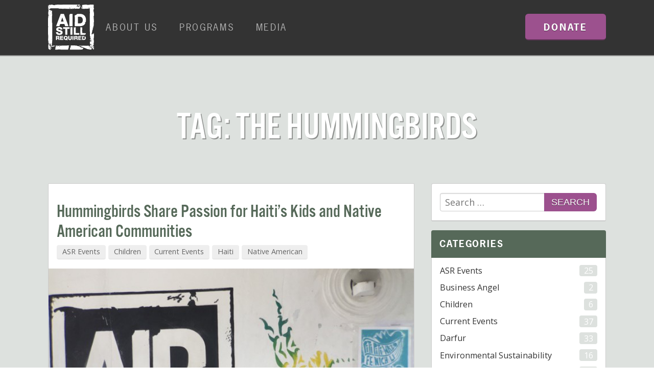

--- FILE ---
content_type: text/html; charset=UTF-8
request_url: https://www.aidstillrequired.org/tag/the-hummingbirds/
body_size: 11188
content:
<!DOCTYPE html>
<!--[if IE 9]><html class="lt-ie10" lang="en-US"> <![endif]-->
<html class="no-js" lang="en-US">
<head>
	<meta charset="UTF-8">
	<meta name="viewport" content="width=device-width, initial-scale=1, user-scalable=no">
	<title>THe Hummingbirds Archives - Aid Still Required</title>
	<link rel="profile" href="http://gmpg.org/xfn/11">
	<link rel="pingback" href="https://www.aidstillrequired.org/xmlrpc.php">
	
	<meta name='robots' content='index, follow, max-image-preview:large, max-snippet:-1, max-video-preview:-1' />

	<!-- This site is optimized with the Yoast SEO plugin v21.8 - https://yoast.com/wordpress/plugins/seo/ -->
	<link rel="canonical" href="https://www.aidstillrequired.org/tag/the-hummingbirds/" />
	<meta property="og:locale" content="en_US" />
	<meta property="og:type" content="article" />
	<meta property="og:title" content="THe Hummingbirds Archives - Aid Still Required" />
	<meta property="og:url" content="https://www.aidstillrequired.org/tag/the-hummingbirds/" />
	<meta property="og:site_name" content="Aid Still Required" />
	<meta property="og:image" content="http://www.aidstillrequired.org/wp-content/uploads/2013/05/ASR_logo.png" />
	<meta name="twitter:card" content="summary_large_image" />
	<meta name="twitter:site" content="@aidstillreqd" />
	<script type="application/ld+json" class="yoast-schema-graph">{"@context":"https://schema.org","@graph":[{"@type":"CollectionPage","@id":"https://www.aidstillrequired.org/tag/the-hummingbirds/","url":"https://www.aidstillrequired.org/tag/the-hummingbirds/","name":"THe Hummingbirds Archives - Aid Still Required","isPartOf":{"@id":"https://www.aidstillrequired.org/#website"},"primaryImageOfPage":{"@id":"https://www.aidstillrequired.org/tag/the-hummingbirds/#primaryimage"},"image":{"@id":"https://www.aidstillrequired.org/tag/the-hummingbirds/#primaryimage"},"thumbnailUrl":"https://www.aidstillrequired.org/wp-content/uploads/2017/05/IMG_7540.jpeg","breadcrumb":{"@id":"https://www.aidstillrequired.org/tag/the-hummingbirds/#breadcrumb"},"inLanguage":"en-US"},{"@type":"ImageObject","inLanguage":"en-US","@id":"https://www.aidstillrequired.org/tag/the-hummingbirds/#primaryimage","url":"https://www.aidstillrequired.org/wp-content/uploads/2017/05/IMG_7540.jpeg","contentUrl":"https://www.aidstillrequired.org/wp-content/uploads/2017/05/IMG_7540.jpeg","width":640,"height":480},{"@type":"BreadcrumbList","@id":"https://www.aidstillrequired.org/tag/the-hummingbirds/#breadcrumb","itemListElement":[{"@type":"ListItem","position":1,"name":"Home","item":"https://www.aidstillrequired.org/"},{"@type":"ListItem","position":2,"name":"THe Hummingbirds"}]},{"@type":"WebSite","@id":"https://www.aidstillrequired.org/#website","url":"https://www.aidstillrequired.org/","name":"Aid Still Required","description":"Just Because It Left the Headlines Doesn’t Mean It Left the Planet","potentialAction":[{"@type":"SearchAction","target":{"@type":"EntryPoint","urlTemplate":"https://www.aidstillrequired.org/?s={search_term_string}"},"query-input":"required name=search_term_string"}],"inLanguage":"en-US"}]}</script>
	<!-- / Yoast SEO plugin. -->


<link rel='dns-prefetch' href='//use.typekit.net' />
<link rel='dns-prefetch' href='//fonts.googleapis.com' />
<link rel="alternate" type="application/rss+xml" title="Aid Still Required &raquo; Feed" href="https://www.aidstillrequired.org/feed/" />
<link rel="alternate" type="application/rss+xml" title="Aid Still Required &raquo; Comments Feed" href="https://www.aidstillrequired.org/comments/feed/" />
<link rel="alternate" type="application/rss+xml" title="Aid Still Required &raquo; THe Hummingbirds Tag Feed" href="https://www.aidstillrequired.org/tag/the-hummingbirds/feed/" />
<script type="text/javascript">
/* <![CDATA[ */
window._wpemojiSettings = {"baseUrl":"https:\/\/s.w.org\/images\/core\/emoji\/14.0.0\/72x72\/","ext":".png","svgUrl":"https:\/\/s.w.org\/images\/core\/emoji\/14.0.0\/svg\/","svgExt":".svg","source":{"concatemoji":"https:\/\/www.aidstillrequired.org\/wp-includes\/js\/wp-emoji-release.min.js?ver=6.4.7"}};
/*! This file is auto-generated */
!function(i,n){var o,s,e;function c(e){try{var t={supportTests:e,timestamp:(new Date).valueOf()};sessionStorage.setItem(o,JSON.stringify(t))}catch(e){}}function p(e,t,n){e.clearRect(0,0,e.canvas.width,e.canvas.height),e.fillText(t,0,0);var t=new Uint32Array(e.getImageData(0,0,e.canvas.width,e.canvas.height).data),r=(e.clearRect(0,0,e.canvas.width,e.canvas.height),e.fillText(n,0,0),new Uint32Array(e.getImageData(0,0,e.canvas.width,e.canvas.height).data));return t.every(function(e,t){return e===r[t]})}function u(e,t,n){switch(t){case"flag":return n(e,"\ud83c\udff3\ufe0f\u200d\u26a7\ufe0f","\ud83c\udff3\ufe0f\u200b\u26a7\ufe0f")?!1:!n(e,"\ud83c\uddfa\ud83c\uddf3","\ud83c\uddfa\u200b\ud83c\uddf3")&&!n(e,"\ud83c\udff4\udb40\udc67\udb40\udc62\udb40\udc65\udb40\udc6e\udb40\udc67\udb40\udc7f","\ud83c\udff4\u200b\udb40\udc67\u200b\udb40\udc62\u200b\udb40\udc65\u200b\udb40\udc6e\u200b\udb40\udc67\u200b\udb40\udc7f");case"emoji":return!n(e,"\ud83e\udef1\ud83c\udffb\u200d\ud83e\udef2\ud83c\udfff","\ud83e\udef1\ud83c\udffb\u200b\ud83e\udef2\ud83c\udfff")}return!1}function f(e,t,n){var r="undefined"!=typeof WorkerGlobalScope&&self instanceof WorkerGlobalScope?new OffscreenCanvas(300,150):i.createElement("canvas"),a=r.getContext("2d",{willReadFrequently:!0}),o=(a.textBaseline="top",a.font="600 32px Arial",{});return e.forEach(function(e){o[e]=t(a,e,n)}),o}function t(e){var t=i.createElement("script");t.src=e,t.defer=!0,i.head.appendChild(t)}"undefined"!=typeof Promise&&(o="wpEmojiSettingsSupports",s=["flag","emoji"],n.supports={everything:!0,everythingExceptFlag:!0},e=new Promise(function(e){i.addEventListener("DOMContentLoaded",e,{once:!0})}),new Promise(function(t){var n=function(){try{var e=JSON.parse(sessionStorage.getItem(o));if("object"==typeof e&&"number"==typeof e.timestamp&&(new Date).valueOf()<e.timestamp+604800&&"object"==typeof e.supportTests)return e.supportTests}catch(e){}return null}();if(!n){if("undefined"!=typeof Worker&&"undefined"!=typeof OffscreenCanvas&&"undefined"!=typeof URL&&URL.createObjectURL&&"undefined"!=typeof Blob)try{var e="postMessage("+f.toString()+"("+[JSON.stringify(s),u.toString(),p.toString()].join(",")+"));",r=new Blob([e],{type:"text/javascript"}),a=new Worker(URL.createObjectURL(r),{name:"wpTestEmojiSupports"});return void(a.onmessage=function(e){c(n=e.data),a.terminate(),t(n)})}catch(e){}c(n=f(s,u,p))}t(n)}).then(function(e){for(var t in e)n.supports[t]=e[t],n.supports.everything=n.supports.everything&&n.supports[t],"flag"!==t&&(n.supports.everythingExceptFlag=n.supports.everythingExceptFlag&&n.supports[t]);n.supports.everythingExceptFlag=n.supports.everythingExceptFlag&&!n.supports.flag,n.DOMReady=!1,n.readyCallback=function(){n.DOMReady=!0}}).then(function(){return e}).then(function(){var e;n.supports.everything||(n.readyCallback(),(e=n.source||{}).concatemoji?t(e.concatemoji):e.wpemoji&&e.twemoji&&(t(e.twemoji),t(e.wpemoji)))}))}((window,document),window._wpemojiSettings);
/* ]]> */
</script>
<link rel='stylesheet' id='wc-blocks-integration-css' href='https://www.aidstillrequired.org/wp-content/plugins/woocommerce-subscriptions/vendor/woocommerce/subscriptions-core/build/index.css?ver=6.6.0' type='text/css' media='all' />
<style id='wp-emoji-styles-inline-css' type='text/css'>

	img.wp-smiley, img.emoji {
		display: inline !important;
		border: none !important;
		box-shadow: none !important;
		height: 1em !important;
		width: 1em !important;
		margin: 0 0.07em !important;
		vertical-align: -0.1em !important;
		background: none !important;
		padding: 0 !important;
	}
</style>
<link rel='stylesheet' id='wp-block-library-css' href='https://www.aidstillrequired.org/wp-includes/css/dist/block-library/style.min.css?ver=6.4.7' type='text/css' media='all' />
<style id='classic-theme-styles-inline-css' type='text/css'>
/*! This file is auto-generated */
.wp-block-button__link{color:#fff;background-color:#32373c;border-radius:9999px;box-shadow:none;text-decoration:none;padding:calc(.667em + 2px) calc(1.333em + 2px);font-size:1.125em}.wp-block-file__button{background:#32373c;color:#fff;text-decoration:none}
</style>
<style id='global-styles-inline-css' type='text/css'>
body{--wp--preset--color--black: #000000;--wp--preset--color--cyan-bluish-gray: #abb8c3;--wp--preset--color--white: #ffffff;--wp--preset--color--pale-pink: #f78da7;--wp--preset--color--vivid-red: #cf2e2e;--wp--preset--color--luminous-vivid-orange: #ff6900;--wp--preset--color--luminous-vivid-amber: #fcb900;--wp--preset--color--light-green-cyan: #7bdcb5;--wp--preset--color--vivid-green-cyan: #00d084;--wp--preset--color--pale-cyan-blue: #8ed1fc;--wp--preset--color--vivid-cyan-blue: #0693e3;--wp--preset--color--vivid-purple: #9b51e0;--wp--preset--gradient--vivid-cyan-blue-to-vivid-purple: linear-gradient(135deg,rgba(6,147,227,1) 0%,rgb(155,81,224) 100%);--wp--preset--gradient--light-green-cyan-to-vivid-green-cyan: linear-gradient(135deg,rgb(122,220,180) 0%,rgb(0,208,130) 100%);--wp--preset--gradient--luminous-vivid-amber-to-luminous-vivid-orange: linear-gradient(135deg,rgba(252,185,0,1) 0%,rgba(255,105,0,1) 100%);--wp--preset--gradient--luminous-vivid-orange-to-vivid-red: linear-gradient(135deg,rgba(255,105,0,1) 0%,rgb(207,46,46) 100%);--wp--preset--gradient--very-light-gray-to-cyan-bluish-gray: linear-gradient(135deg,rgb(238,238,238) 0%,rgb(169,184,195) 100%);--wp--preset--gradient--cool-to-warm-spectrum: linear-gradient(135deg,rgb(74,234,220) 0%,rgb(151,120,209) 20%,rgb(207,42,186) 40%,rgb(238,44,130) 60%,rgb(251,105,98) 80%,rgb(254,248,76) 100%);--wp--preset--gradient--blush-light-purple: linear-gradient(135deg,rgb(255,206,236) 0%,rgb(152,150,240) 100%);--wp--preset--gradient--blush-bordeaux: linear-gradient(135deg,rgb(254,205,165) 0%,rgb(254,45,45) 50%,rgb(107,0,62) 100%);--wp--preset--gradient--luminous-dusk: linear-gradient(135deg,rgb(255,203,112) 0%,rgb(199,81,192) 50%,rgb(65,88,208) 100%);--wp--preset--gradient--pale-ocean: linear-gradient(135deg,rgb(255,245,203) 0%,rgb(182,227,212) 50%,rgb(51,167,181) 100%);--wp--preset--gradient--electric-grass: linear-gradient(135deg,rgb(202,248,128) 0%,rgb(113,206,126) 100%);--wp--preset--gradient--midnight: linear-gradient(135deg,rgb(2,3,129) 0%,rgb(40,116,252) 100%);--wp--preset--font-size--small: 13px;--wp--preset--font-size--medium: 20px;--wp--preset--font-size--large: 36px;--wp--preset--font-size--x-large: 42px;--wp--preset--spacing--20: 0.44rem;--wp--preset--spacing--30: 0.67rem;--wp--preset--spacing--40: 1rem;--wp--preset--spacing--50: 1.5rem;--wp--preset--spacing--60: 2.25rem;--wp--preset--spacing--70: 3.38rem;--wp--preset--spacing--80: 5.06rem;--wp--preset--shadow--natural: 6px 6px 9px rgba(0, 0, 0, 0.2);--wp--preset--shadow--deep: 12px 12px 50px rgba(0, 0, 0, 0.4);--wp--preset--shadow--sharp: 6px 6px 0px rgba(0, 0, 0, 0.2);--wp--preset--shadow--outlined: 6px 6px 0px -3px rgba(255, 255, 255, 1), 6px 6px rgba(0, 0, 0, 1);--wp--preset--shadow--crisp: 6px 6px 0px rgba(0, 0, 0, 1);}:where(.is-layout-flex){gap: 0.5em;}:where(.is-layout-grid){gap: 0.5em;}body .is-layout-flow > .alignleft{float: left;margin-inline-start: 0;margin-inline-end: 2em;}body .is-layout-flow > .alignright{float: right;margin-inline-start: 2em;margin-inline-end: 0;}body .is-layout-flow > .aligncenter{margin-left: auto !important;margin-right: auto !important;}body .is-layout-constrained > .alignleft{float: left;margin-inline-start: 0;margin-inline-end: 2em;}body .is-layout-constrained > .alignright{float: right;margin-inline-start: 2em;margin-inline-end: 0;}body .is-layout-constrained > .aligncenter{margin-left: auto !important;margin-right: auto !important;}body .is-layout-constrained > :where(:not(.alignleft):not(.alignright):not(.alignfull)){max-width: var(--wp--style--global--content-size);margin-left: auto !important;margin-right: auto !important;}body .is-layout-constrained > .alignwide{max-width: var(--wp--style--global--wide-size);}body .is-layout-flex{display: flex;}body .is-layout-flex{flex-wrap: wrap;align-items: center;}body .is-layout-flex > *{margin: 0;}body .is-layout-grid{display: grid;}body .is-layout-grid > *{margin: 0;}:where(.wp-block-columns.is-layout-flex){gap: 2em;}:where(.wp-block-columns.is-layout-grid){gap: 2em;}:where(.wp-block-post-template.is-layout-flex){gap: 1.25em;}:where(.wp-block-post-template.is-layout-grid){gap: 1.25em;}.has-black-color{color: var(--wp--preset--color--black) !important;}.has-cyan-bluish-gray-color{color: var(--wp--preset--color--cyan-bluish-gray) !important;}.has-white-color{color: var(--wp--preset--color--white) !important;}.has-pale-pink-color{color: var(--wp--preset--color--pale-pink) !important;}.has-vivid-red-color{color: var(--wp--preset--color--vivid-red) !important;}.has-luminous-vivid-orange-color{color: var(--wp--preset--color--luminous-vivid-orange) !important;}.has-luminous-vivid-amber-color{color: var(--wp--preset--color--luminous-vivid-amber) !important;}.has-light-green-cyan-color{color: var(--wp--preset--color--light-green-cyan) !important;}.has-vivid-green-cyan-color{color: var(--wp--preset--color--vivid-green-cyan) !important;}.has-pale-cyan-blue-color{color: var(--wp--preset--color--pale-cyan-blue) !important;}.has-vivid-cyan-blue-color{color: var(--wp--preset--color--vivid-cyan-blue) !important;}.has-vivid-purple-color{color: var(--wp--preset--color--vivid-purple) !important;}.has-black-background-color{background-color: var(--wp--preset--color--black) !important;}.has-cyan-bluish-gray-background-color{background-color: var(--wp--preset--color--cyan-bluish-gray) !important;}.has-white-background-color{background-color: var(--wp--preset--color--white) !important;}.has-pale-pink-background-color{background-color: var(--wp--preset--color--pale-pink) !important;}.has-vivid-red-background-color{background-color: var(--wp--preset--color--vivid-red) !important;}.has-luminous-vivid-orange-background-color{background-color: var(--wp--preset--color--luminous-vivid-orange) !important;}.has-luminous-vivid-amber-background-color{background-color: var(--wp--preset--color--luminous-vivid-amber) !important;}.has-light-green-cyan-background-color{background-color: var(--wp--preset--color--light-green-cyan) !important;}.has-vivid-green-cyan-background-color{background-color: var(--wp--preset--color--vivid-green-cyan) !important;}.has-pale-cyan-blue-background-color{background-color: var(--wp--preset--color--pale-cyan-blue) !important;}.has-vivid-cyan-blue-background-color{background-color: var(--wp--preset--color--vivid-cyan-blue) !important;}.has-vivid-purple-background-color{background-color: var(--wp--preset--color--vivid-purple) !important;}.has-black-border-color{border-color: var(--wp--preset--color--black) !important;}.has-cyan-bluish-gray-border-color{border-color: var(--wp--preset--color--cyan-bluish-gray) !important;}.has-white-border-color{border-color: var(--wp--preset--color--white) !important;}.has-pale-pink-border-color{border-color: var(--wp--preset--color--pale-pink) !important;}.has-vivid-red-border-color{border-color: var(--wp--preset--color--vivid-red) !important;}.has-luminous-vivid-orange-border-color{border-color: var(--wp--preset--color--luminous-vivid-orange) !important;}.has-luminous-vivid-amber-border-color{border-color: var(--wp--preset--color--luminous-vivid-amber) !important;}.has-light-green-cyan-border-color{border-color: var(--wp--preset--color--light-green-cyan) !important;}.has-vivid-green-cyan-border-color{border-color: var(--wp--preset--color--vivid-green-cyan) !important;}.has-pale-cyan-blue-border-color{border-color: var(--wp--preset--color--pale-cyan-blue) !important;}.has-vivid-cyan-blue-border-color{border-color: var(--wp--preset--color--vivid-cyan-blue) !important;}.has-vivid-purple-border-color{border-color: var(--wp--preset--color--vivid-purple) !important;}.has-vivid-cyan-blue-to-vivid-purple-gradient-background{background: var(--wp--preset--gradient--vivid-cyan-blue-to-vivid-purple) !important;}.has-light-green-cyan-to-vivid-green-cyan-gradient-background{background: var(--wp--preset--gradient--light-green-cyan-to-vivid-green-cyan) !important;}.has-luminous-vivid-amber-to-luminous-vivid-orange-gradient-background{background: var(--wp--preset--gradient--luminous-vivid-amber-to-luminous-vivid-orange) !important;}.has-luminous-vivid-orange-to-vivid-red-gradient-background{background: var(--wp--preset--gradient--luminous-vivid-orange-to-vivid-red) !important;}.has-very-light-gray-to-cyan-bluish-gray-gradient-background{background: var(--wp--preset--gradient--very-light-gray-to-cyan-bluish-gray) !important;}.has-cool-to-warm-spectrum-gradient-background{background: var(--wp--preset--gradient--cool-to-warm-spectrum) !important;}.has-blush-light-purple-gradient-background{background: var(--wp--preset--gradient--blush-light-purple) !important;}.has-blush-bordeaux-gradient-background{background: var(--wp--preset--gradient--blush-bordeaux) !important;}.has-luminous-dusk-gradient-background{background: var(--wp--preset--gradient--luminous-dusk) !important;}.has-pale-ocean-gradient-background{background: var(--wp--preset--gradient--pale-ocean) !important;}.has-electric-grass-gradient-background{background: var(--wp--preset--gradient--electric-grass) !important;}.has-midnight-gradient-background{background: var(--wp--preset--gradient--midnight) !important;}.has-small-font-size{font-size: var(--wp--preset--font-size--small) !important;}.has-medium-font-size{font-size: var(--wp--preset--font-size--medium) !important;}.has-large-font-size{font-size: var(--wp--preset--font-size--large) !important;}.has-x-large-font-size{font-size: var(--wp--preset--font-size--x-large) !important;}
.wp-block-navigation a:where(:not(.wp-element-button)){color: inherit;}
:where(.wp-block-post-template.is-layout-flex){gap: 1.25em;}:where(.wp-block-post-template.is-layout-grid){gap: 1.25em;}
:where(.wp-block-columns.is-layout-flex){gap: 2em;}:where(.wp-block-columns.is-layout-grid){gap: 2em;}
.wp-block-pullquote{font-size: 1.5em;line-height: 1.6;}
</style>
<link rel='stylesheet' id='woocommerce-layout-css' href='https://www.aidstillrequired.org/wp-content/plugins/woocommerce/assets/css/woocommerce-layout.css?ver=8.4.2' type='text/css' media='all' />
<link rel='stylesheet' id='woocommerce-smallscreen-css' href='https://www.aidstillrequired.org/wp-content/plugins/woocommerce/assets/css/woocommerce-smallscreen.css?ver=8.4.2' type='text/css' media='only screen and (max-width: 768px)' />
<link rel='stylesheet' id='woocommerce-general-css' href='https://www.aidstillrequired.org/wp-content/plugins/woocommerce/assets/css/woocommerce.css?ver=8.4.2' type='text/css' media='all' />
<style id='woocommerce-inline-inline-css' type='text/css'>
.woocommerce form .form-row .required { visibility: visible; }
</style>
<link rel='stylesheet' id='normalize-css' href='https://www.aidstillrequired.org/wp-content/themes/asr2015/bower_components/foundation/css/normalize.css?ver=6.4.7' type='text/css' media='all' />
<link rel='stylesheet' id='foundation-css' href='https://www.aidstillrequired.org/wp-content/themes/asr2015/bower_components/foundation/css/foundation.css?ver=6.4.7' type='text/css' media='all' />
<link rel='stylesheet' id='slick-carousel-css' href='https://www.aidstillrequired.org/wp-content/themes/asr2015/bower_components/slick-carousel/slick/slick.css?ver=6.4.7' type='text/css' media='all' />
<link rel='stylesheet' id='asr2015-style-css' href='https://www.aidstillrequired.org/wp-content/themes/asr2015/style.css?ver=6.4.7' type='text/css' media='all' />
<link rel='stylesheet' id='google-font-css' href='//fonts.googleapis.com/css?family=Open+Sans%3A400italic%2C700italic%2C400%2C700&#038;ver=6.4.7' type='text/css' media='all' />
<link rel='stylesheet' id='genericons-css' href='https://www.aidstillrequired.org/wp-content/themes/asr2015/bower_components/genericons/genericons.css?ver=6.4.7' type='text/css' media='all' />
<link rel='stylesheet' id='asr2015-main-css' href='https://www.aidstillrequired.org/wp-content/themes/asr2015/css/main.css?ver=20241224' type='text/css' media='all' />
<link rel='stylesheet' id='upw_theme_standard-css' href='https://www.aidstillrequired.org/wp-content/plugins/ultimate-posts-widget/css/upw-theme-standard.min.css?ver=6.4.7' type='text/css' media='all' />
<script type="text/javascript" src="https://www.aidstillrequired.org/wp-content/themes/asr2015/bower_components/jquery/dist/jquery.min.js?ver=6.4.7" id="jquery-js"></script>
<script type="text/javascript" src="https://www.aidstillrequired.org/wp-content/plugins/woocommerce/assets/js/jquery-blockui/jquery.blockUI.min.js?ver=2.7.0-wc.8.4.2" id="jquery-blockui-js" defer="defer" data-wp-strategy="defer"></script>
<script type="text/javascript" id="wc-add-to-cart-js-extra">
/* <![CDATA[ */
var wc_add_to_cart_params = {"ajax_url":"\/wp-admin\/admin-ajax.php","wc_ajax_url":"\/?wc-ajax=%%endpoint%%","i18n_view_cart":"View cart","cart_url":"https:\/\/www.aidstillrequired.org\/shop\/cart\/","is_cart":"","cart_redirect_after_add":"no"};
/* ]]> */
</script>
<script type="text/javascript" src="https://www.aidstillrequired.org/wp-content/plugins/woocommerce/assets/js/frontend/add-to-cart.min.js?ver=8.4.2" id="wc-add-to-cart-js" defer="defer" data-wp-strategy="defer"></script>
<script type="text/javascript" src="https://www.aidstillrequired.org/wp-content/plugins/woocommerce/assets/js/js-cookie/js.cookie.min.js?ver=2.1.4-wc.8.4.2" id="js-cookie-js" defer="defer" data-wp-strategy="defer"></script>
<script type="text/javascript" id="woocommerce-js-extra">
/* <![CDATA[ */
var woocommerce_params = {"ajax_url":"\/wp-admin\/admin-ajax.php","wc_ajax_url":"\/?wc-ajax=%%endpoint%%"};
/* ]]> */
</script>
<script type="text/javascript" src="https://www.aidstillrequired.org/wp-content/plugins/woocommerce/assets/js/frontend/woocommerce.min.js?ver=8.4.2" id="woocommerce-js" defer="defer" data-wp-strategy="defer"></script>
<script type="text/javascript" src="https://www.aidstillrequired.org/wp-content/themes/asr2015/bower_components/modernizr/modernizr.js?ver=20140718" id="modernizr-js"></script>
<script type="text/javascript" src="//use.typekit.net/yyn3jdl.js?ver=6.4.7" id="asr2015_typekit-js"></script>
<link rel="https://api.w.org/" href="https://www.aidstillrequired.org/wp-json/" /><link rel="alternate" type="application/json" href="https://www.aidstillrequired.org/wp-json/wp/v2/tags/357" /><link rel="EditURI" type="application/rsd+xml" title="RSD" href="https://www.aidstillrequired.org/xmlrpc.php?rsd" />
<meta name="generator" content="WordPress 6.4.7" />
<meta name="generator" content="WooCommerce 8.4.2" />
  	<script type="text/javascript">try{Typekit.load();}catch(e){}</script>
  	<!-- Facebook Pixel Code -->
  	<script>
  	  !function(f,b,e,v,n,t,s)
  	  {if(f.fbq)return;n=f.fbq=function(){n.callMethod?
  	  n.callMethod.apply(n,arguments):n.queue.push(arguments)};
  	  if(!f._fbq)f._fbq=n;n.push=n;n.loaded=!0;n.version='2.0';
  	  n.queue=[];t=b.createElement(e);t.async=!0;
  	  t.src=v;s=b.getElementsByTagName(e)[0];
  	  s.parentNode.insertBefore(t,s)}(window, document,'script',
  	  'https://connect.facebook.net/en_US/fbevents.js');
  	  fbq('init', '406946063074493');
  	  fbq('track', 'PageView');
  	</script>
  	<noscript><img height="1" width="1" style="display:none"
  	  src="https://www.facebook.com/tr?id=406946063074493&ev=PageView&noscript=1"
  	/></noscript>
  	<!-- End Facebook Pixel Code -->
	<noscript><style>.woocommerce-product-gallery{ opacity: 1 !important; }</style></noscript>
	<meta name="generator" content="Elementor 3.18.3; features: e_dom_optimization, e_optimized_assets_loading, e_optimized_css_loading, e_font_icon_svg, additional_custom_breakpoints, block_editor_assets_optimize, e_image_loading_optimization; settings: css_print_method-external, google_font-enabled, font_display-swap">
<!-- WooCommerce Colors -->
<style type="text/css">
p.demo_store{background-color:#9c4f8e;color:#f6f4f6;}.woocommerce small.note{color:#666;}.woocommerce .woocommerce-breadcrumb{color:#666;}.woocommerce .woocommerce-breadcrumb a{color:#666;}.woocommerce div.product span.price,.woocommerce div.product p.price{color:#9c4f8e;}.woocommerce div.product .stock{color:#9c4f8e;}.woocommerce span.onsale{background-color:#9c4f8e;color:#fff;}.woocommerce ul.products li.product .price{color:#9c4f8e;}.woocommerce ul.products li.product .price .from{color:rgba(118, 118, 118, 0.5);}.woocommerce nav.woocommerce-pagination ul{border:1px solid #dfdbdf;}.woocommerce nav.woocommerce-pagination ul li{border-right:1px solid #dfdbdf;}.woocommerce nav.woocommerce-pagination ul li span.current,.woocommerce nav.woocommerce-pagination ul li a:hover,.woocommerce nav.woocommerce-pagination ul li a:focus{background:#f7f6f7;color:#978a97;}.woocommerce a.button,.woocommerce button.button,.woocommerce input.button,.woocommerce #respond input#submit{color:#5e5e5e;background-color:#f7f6f7;}.woocommerce a.button:hover,.woocommerce button.button:hover,.woocommerce input.button:hover,.woocommerce #respond input#submit:hover{background-color:#e6e5e6;color:#5e5e5e;}.woocommerce a.button.alt,.woocommerce button.button.alt,.woocommerce input.button.alt,.woocommerce #respond input#submit.alt{background-color:#9c4f8e;color:#f6f4f6;}.woocommerce a.button.alt:hover,.woocommerce button.button.alt:hover,.woocommerce input.button.alt:hover,.woocommerce #respond input#submit.alt:hover{background-color:#8b3e7d;color:#f6f4f6;}.woocommerce a.button.alt.disabled,.woocommerce button.button.alt.disabled,.woocommerce input.button.alt.disabled,.woocommerce #respond input#submit.alt.disabled,.woocommerce a.button.alt:disabled,.woocommerce button.button.alt:disabled,.woocommerce input.button.alt:disabled,.woocommerce #respond input#submit.alt:disabled,.woocommerce a.button.alt:disabled[disabled],.woocommerce button.button.alt:disabled[disabled],.woocommerce input.button.alt:disabled[disabled],.woocommerce #respond input#submit.alt:disabled[disabled],.woocommerce a.button.alt.disabled:hover,.woocommerce button.button.alt.disabled:hover,.woocommerce input.button.alt.disabled:hover,.woocommerce #respond input#submit.alt.disabled:hover,.woocommerce a.button.alt:disabled:hover,.woocommerce button.button.alt:disabled:hover,.woocommerce input.button.alt:disabled:hover,.woocommerce #respond input#submit.alt:disabled:hover,.woocommerce a.button.alt:disabled[disabled]:hover,.woocommerce button.button.alt:disabled[disabled]:hover,.woocommerce input.button.alt:disabled[disabled]:hover,.woocommerce #respond input#submit.alt:disabled[disabled]:hover{background-color:#9c4f8e;color:#f6f4f6;}.woocommerce a.button:disabled:hover,.woocommerce button.button:disabled:hover,.woocommerce input.button:disabled:hover,.woocommerce #respond input#submit:disabled:hover,.woocommerce a.button.disabled:hover,.woocommerce button.button.disabled:hover,.woocommerce input.button.disabled:hover,.woocommerce #respond input#submit.disabled:hover,.woocommerce a.button:disabled[disabled]:hover,.woocommerce button.button:disabled[disabled]:hover,.woocommerce input.button:disabled[disabled]:hover,.woocommerce #respond input#submit:disabled[disabled]:hover{background-color:#f7f6f7;}.woocommerce #reviews h2 small{color:#666;}.woocommerce #reviews h2 small a{color:#666;}.woocommerce #reviews #comments ol.commentlist li .meta{color:#666;}.woocommerce #reviews #comments ol.commentlist li img.avatar{background:#f7f6f7;border:1px solid #f0eef0;}.woocommerce #reviews #comments ol.commentlist li .comment-text{border:1px solid #f0eef0;}.woocommerce #reviews #comments ol.commentlist #respond{border:1px solid #f0eef0;}.woocommerce .star-rating:before{color:#dfdbdf;}.woocommerce.widget_shopping_cart .total,.woocommerce .widget_shopping_cart .total{border-top:3px double #f7f6f7;}.woocommerce form.login,.woocommerce form.checkout_coupon,.woocommerce form.register{border:1px solid #dfdbdf;}.woocommerce .order_details li{border-right:1px dashed #dfdbdf;}.woocommerce .widget_price_filter .ui-slider .ui-slider-handle{background-color:#9c4f8e;}.woocommerce .widget_price_filter .ui-slider .ui-slider-range{background-color:#9c4f8e;}.woocommerce .widget_price_filter .price_slider_wrapper .ui-widget-content{background-color:#580b4a;}.woocommerce-cart table.cart td.actions .coupon .input-text{border:1px solid #dfdbdf;}.woocommerce-cart .cart-collaterals .cart_totals p small{color:#666;}.woocommerce-cart .cart-collaterals .cart_totals table small{color:#666;}.woocommerce-cart .cart-collaterals .cart_totals .discount td{color:#9c4f8e;}.woocommerce-cart .cart-collaterals .cart_totals tr td,.woocommerce-cart .cart-collaterals .cart_totals tr th{border-top:1px solid #f7f6f7;}.woocommerce-checkout .checkout .create-account small{color:#666;}.woocommerce-checkout #payment{background:#f7f6f7;}.woocommerce-checkout #payment ul.payment_methods{border-bottom:1px solid #dfdbdf;}.woocommerce-checkout #payment div.payment_box{background-color:#ebe9eb;color:#5e5e5e;}.woocommerce-checkout #payment div.payment_box input.input-text,.woocommerce-checkout #payment div.payment_box textarea{border-color:#d3ced3;border-top-color:#c7c0c7;}.woocommerce-checkout #payment div.payment_box ::-webkit-input-placeholder{color:#c7c0c7;}.woocommerce-checkout #payment div.payment_box :-moz-placeholder{color:#c7c0c7;}.woocommerce-checkout #payment div.payment_box :-ms-input-placeholder{color:#c7c0c7;}.woocommerce-checkout #payment div.payment_box span.help{color:#666;}.woocommerce-checkout #payment div.payment_box:after{content:"";display:block;border:8px solid #ebe9eb;border-right-color:transparent;border-left-color:transparent;border-top-color:transparent;position:absolute;top:-3px;left:0;margin:-1em 0 0 2em;}
</style>
<!--/WooCommerce Colors-->
	
	<!--<script>document.write('<script src="http://' + (location.host || 'localhost').split(':')[0] + ':35729/livereload.js?snipver=1"></' + 'script>')</script>-->
	
</head>

<body class="archive tag tag-the-hummingbirds tag-357 theme-asr2015 woocommerce-no-js group-blog elementor-default elementor-kit-4034">

<div id="page" class="hfeed site off-canvas-wrap" data-offcanvas>
	<div class="fixed off-canvas-fixed">
	
		<header id="masthead" class="site-header" role="banner">
			<div class="row">
				<div class="large-12 columns">
					<div class="site-branding">
						<h1 class="site-title"><a href="https://www.aidstillrequired.org/" rel="home"><img src="https://www.aidstillrequired.org/wp-content/themes/asr2015/images/aid-still-required-logo.svg" alt="Aid Still Required" class="site-home-image" />Aid Still Required</a></h1>
						<h2 class="site-description">Just Because It Left the Headlines Doesn’t Mean It Left the Planet</h2>
					</div>
					
					<nav id="site-navigation" class="main-navigation" role="navigation">
						<a class="right-off-canvas-toggle menu-icon button right" href="#"><span>&#9776;</span></a>
						<div class="menu-main-menu-container"><ul id="menu-main-menu" class="menu"><li id="menu-item-3417" class="home menu-item menu-item-type-post_type menu-item-object-page menu-item-home menu-item-3417"><a href="https://www.aidstillrequired.org/">Home</a></li>
<li id="menu-item-3408" class="menu-item menu-item-type-post_type menu-item-object-page menu-item-has-children menu-item-3408"><a href="https://www.aidstillrequired.org/about-us/">About Us</a>
<ul class="sub-menu">
	<li id="menu-item-3419" class="menu-item menu-item-type-custom menu-item-object-custom menu-item-3419"><a href="https://www.aidstillrequired.org/about-us/#board">Board Members</a></li>
	<li id="menu-item-3994" class="menu-item menu-item-type-custom menu-item-object-custom menu-item-3994"><a href="https://www.aidstillrequired.org/about-us/#advisory-board">Advisory Board</a></li>
	<li id="menu-item-4002" class="menu-item menu-item-type-custom menu-item-object-custom menu-item-4002"><a href="https://www.aidstillrequired.org/about-us/#field-teams">Field Teams</a></li>
</ul>
</li>
<li id="menu-item-3410" class="programs menu-item menu-item-type-post_type menu-item-object-page menu-item-has-children menu-item-3410"><a href="https://www.aidstillrequired.org/programs/">Programs</a>
<ul class="sub-menu">
	<li id="menu-item-3565" class="menu-item menu-item-type-post_type menu-item-object-page menu-item-has-children menu-item-3565"><a href="https://www.aidstillrequired.org/programs/field-programs/">Field Programs</a>
	<ul class="sub-menu">
		<li id="menu-item-3566" class="menu-item menu-item-type-custom menu-item-object-custom menu-item-3566"><a href="https://www.aidstillrequired.org/programs/field-programs/#k6-schools">K-6 Schools</a></li>
		<li id="menu-item-3567" class="menu-item menu-item-type-custom menu-item-object-custom menu-item-3567"><a href="https://www.aidstillrequired.org/programs/field-programs/#adult-programs">Adult Programs</a></li>
		<li id="menu-item-3568" class="menu-item menu-item-type-custom menu-item-object-custom menu-item-3568"><a href="https://www.aidstillrequired.org/programs/field-programs/#childrens-center">Children&#8217;s Center</a></li>
		<li id="menu-item-3569" class="menu-item menu-item-type-custom menu-item-object-custom menu-item-3569"><a href="https://www.aidstillrequired.org/programs/field-programs/#orphan-program">Orphan Program</a></li>
	</ul>
</li>
	<li id="menu-item-3564" class="menu-item menu-item-type-post_type menu-item-object-page menu-item-has-children menu-item-3564"><a href="https://www.aidstillrequired.org/programs/awareness-campaigns/">Awareness Campaigns</a>
	<ul class="sub-menu">
		<li id="menu-item-3570" class="menu-item menu-item-type-custom menu-item-object-custom menu-item-3570"><a href="https://www.aidstillrequired.org/programs/awareness-campaigns/#haiti-earthquake">Haiti Earthquake</a></li>
		<li id="menu-item-3571" class="menu-item menu-item-type-custom menu-item-object-custom menu-item-3571"><a href="https://www.aidstillrequired.org/programs/awareness-campaigns/#indian-ocean-tsunami">Indian Ocean Tsunami</a></li>
		<li id="menu-item-3572" class="menu-item menu-item-type-custom menu-item-object-custom menu-item-3572"><a href="https://www.aidstillrequired.org/programs/awareness-campaigns/#hurricane-katrina">Hurricane Katrina</a></li>
		<li id="menu-item-3573" class="menu-item menu-item-type-custom menu-item-object-custom menu-item-3573"><a href="https://www.aidstillrequired.org/programs/awareness-campaigns/#darfur-conflict">Darfur Conflict</a></li>
	</ul>
</li>
</ul>
</li>
<li id="menu-item-940" class="menu-item menu-item-type-post_type menu-item-object-page menu-item-has-children menu-item-940"><a href="https://www.aidstillrequired.org/media/">Media</a>
<ul class="sub-menu">
	<li id="menu-item-3422" class="menu-item menu-item-type-custom menu-item-object-custom menu-item-3422"><a href="https://www.aidstillrequired.org/media/#videos">Videos</a></li>
	<li id="menu-item-3423" class="menu-item menu-item-type-custom menu-item-object-custom menu-item-3423"><a href="https://www.aidstillrequired.org/media/#articles">Articles</a></li>
</ul>
</li>
<li id="menu-item-4283" class="button-donate menu-item menu-item-type-post_type menu-item-object-page menu-item-4283"><a href="https://www.aidstillrequired.org/donate/">Donate</a></li>
</ul></div>					</nav><!-- #site-navigation -->
				</div>
			</div><!-- /row -->
		</header><!-- #masthead -->
		
		<a class="skip-link screen-reader-text" href="#content">Skip to content</a>
		
		<aside class="right-off-canvas-menu">
			<nav id="site-navigation-off-canvas" class="main-navigation-off-canvas" role="navigation">
				<div class="menu-main-menu-container"><ul id="menu-main-menu-1" class="off-canvas-list"><li class="home menu-item menu-item-type-post_type menu-item-object-page menu-item-home menu-item-3417"><a href="https://www.aidstillrequired.org/">Home</a></li>
<li class="menu-item menu-item-type-post_type menu-item-object-page menu-item-has-children menu-item-3408"><a href="https://www.aidstillrequired.org/about-us/">About Us</a>
<ul class="sub-menu">
	<li class="menu-item menu-item-type-custom menu-item-object-custom menu-item-3419"><a href="https://www.aidstillrequired.org/about-us/#board">Board Members</a></li>
	<li class="menu-item menu-item-type-custom menu-item-object-custom menu-item-3994"><a href="https://www.aidstillrequired.org/about-us/#advisory-board">Advisory Board</a></li>
	<li class="menu-item menu-item-type-custom menu-item-object-custom menu-item-4002"><a href="https://www.aidstillrequired.org/about-us/#field-teams">Field Teams</a></li>
</ul>
</li>
<li class="programs menu-item menu-item-type-post_type menu-item-object-page menu-item-has-children menu-item-3410"><a href="https://www.aidstillrequired.org/programs/">Programs</a>
<ul class="sub-menu">
	<li class="menu-item menu-item-type-post_type menu-item-object-page menu-item-has-children menu-item-3565"><a href="https://www.aidstillrequired.org/programs/field-programs/">Field Programs</a>
	<ul class="sub-menu">
		<li class="menu-item menu-item-type-custom menu-item-object-custom menu-item-3566"><a href="https://www.aidstillrequired.org/programs/field-programs/#k6-schools">K-6 Schools</a></li>
		<li class="menu-item menu-item-type-custom menu-item-object-custom menu-item-3567"><a href="https://www.aidstillrequired.org/programs/field-programs/#adult-programs">Adult Programs</a></li>
		<li class="menu-item menu-item-type-custom menu-item-object-custom menu-item-3568"><a href="https://www.aidstillrequired.org/programs/field-programs/#childrens-center">Children&#8217;s Center</a></li>
		<li class="menu-item menu-item-type-custom menu-item-object-custom menu-item-3569"><a href="https://www.aidstillrequired.org/programs/field-programs/#orphan-program">Orphan Program</a></li>
	</ul>
</li>
	<li class="menu-item menu-item-type-post_type menu-item-object-page menu-item-has-children menu-item-3564"><a href="https://www.aidstillrequired.org/programs/awareness-campaigns/">Awareness Campaigns</a>
	<ul class="sub-menu">
		<li class="menu-item menu-item-type-custom menu-item-object-custom menu-item-3570"><a href="https://www.aidstillrequired.org/programs/awareness-campaigns/#haiti-earthquake">Haiti Earthquake</a></li>
		<li class="menu-item menu-item-type-custom menu-item-object-custom menu-item-3571"><a href="https://www.aidstillrequired.org/programs/awareness-campaigns/#indian-ocean-tsunami">Indian Ocean Tsunami</a></li>
		<li class="menu-item menu-item-type-custom menu-item-object-custom menu-item-3572"><a href="https://www.aidstillrequired.org/programs/awareness-campaigns/#hurricane-katrina">Hurricane Katrina</a></li>
		<li class="menu-item menu-item-type-custom menu-item-object-custom menu-item-3573"><a href="https://www.aidstillrequired.org/programs/awareness-campaigns/#darfur-conflict">Darfur Conflict</a></li>
	</ul>
</li>
</ul>
</li>
<li class="menu-item menu-item-type-post_type menu-item-object-page menu-item-has-children menu-item-940"><a href="https://www.aidstillrequired.org/media/">Media</a>
<ul class="sub-menu">
	<li class="menu-item menu-item-type-custom menu-item-object-custom menu-item-3422"><a href="https://www.aidstillrequired.org/media/#videos">Videos</a></li>
	<li class="menu-item menu-item-type-custom menu-item-object-custom menu-item-3423"><a href="https://www.aidstillrequired.org/media/#articles">Articles</a></li>
</ul>
</li>
<li class="button-donate menu-item menu-item-type-post_type menu-item-object-page menu-item-4283"><a href="https://www.aidstillrequired.org/donate/">Donate</a></li>
</ul></div>			</nav><!-- .site-navigation-off-canvas -->
		</aside>
	
	</div>
	
	<div class="inner-wrap">
	
		<!-- close the off-canvas menu -->
		<a class="exit-off-canvas"></a>
		
		<a class="skip-link screen-reader-text" href="#content">Skip to content</a>
	
		<div id="content" class="site-content">

		
		<section id="page-header" class="page-header archive-header">
			<div class="row">
				<div class="large-12 medium-12 columns">
					<div class="header-content">
						<h1 class="page-title">
						Tag: THe Hummingbirds						</h1>
											</div>
				</div>
			</div>
		</section>
		
	<section id="blog" class="blog-container section-alternate">
		
		<div class="row">
			<div class="large-8 columns">

				<div id="primary" class="content-area">
					<main id="main" class="site-main" role="main">
			
								
															
							
<article id="post-3830" class="post-3830 post type-post status-publish format-standard has-post-thumbnail hentry category-asr-events category-children-2 category-events category-haiti category-native-american tag-dig-deep tag-jennifer-johnson tag-lakota-sioux tag-marios-catering tag-pine-ridge-reservation tag-runstrong tag-the-hummingbirds tag-the-hummingbirds-foundation tag-the-kevin-armstrong-md-memorial-foundation">
	<header class="entry-header">
		<h1 class="entry-title"><a href="https://www.aidstillrequired.org/hummingbirds-share-passion-for-haitis-kids-and-native-american-communities/" rel="bookmark">Hummingbirds Share Passion for Haiti&#8217;s Kids and Native American Communities</a></h1>
				<div class="entry-meta">
						
						
						
			<span class="cat-links">
				<a href="https://www.aidstillrequired.org/category/asr-events/" rel="category tag">ASR Events</a> <span class="separator">&bull;</span> <a href="https://www.aidstillrequired.org/category/children-2/" rel="category tag">Children</a> <span class="separator">&bull;</span> <a href="https://www.aidstillrequired.org/category/events/" rel="category tag">Current Events</a> <span class="separator">&bull;</span> <a href="https://www.aidstillrequired.org/category/haiti/" rel="category tag">Haiti</a> <span class="separator">&bull;</span> <a href="https://www.aidstillrequired.org/category/native-american/" rel="category tag">Native American</a>			</span>
						
		</div><!-- .entry-meta -->
		
		<a href="https://www.aidstillrequired.org/hummingbirds-share-passion-for-haitis-kids-and-native-american-communities/" title="Hummingbirds Share Passion for Haiti&#8217;s Kids and Native American Communities">
			<img fetchpriority="high" width="640" height="403" src="https://www.aidstillrequired.org/wp-content/uploads/2017/05/IMG_7540-640x403.jpeg" class="attachment-featured size-featured wp-post-image" alt="" decoding="async" />		</a>
		
			</header><!-- .entry-header -->

	<div class="entry-content">
		<p>Long-time ASR contributor The Hummingbirds held their annual pre-Mother’s Day luncheon at the home of co-founder Jennifer Johnson. Mothers, daughters, aunts, and sisters were out in full force to enjoy mimosas and the delicious pasta bar provided by film kraft services company Mario’s Catering. This year’s event is the second to support Dig Deep, a non-profit  “working to ensure that every American has clean, running water forever”. Last year’s Hummingbirds&#8217; brunch raised funds for a Navajo community in New Mexico.  This year’s brunch is focusing on water access for a Lakota Sioux community on South Dakota’s Pine Ridge Reservation, of particular&hellip;</p>
<p><a href="https://www.aidstillrequired.org/hummingbirds-share-passion-for-haitis-kids-and-native-american-communities/" class="more-link">Read more <span class="meta-nav"><i class="asr-icon-arrow-right"></i></span></a></p>			</div><!-- .entry-content -->

	<footer class="entry-footer">
		
						<span class="tags-links">
				<a href="https://www.aidstillrequired.org/tag/dig-deep/" rel="tag">Dig Deep</a> <a href="https://www.aidstillrequired.org/tag/jennifer-johnson/" rel="tag">Jennifer Johnson</a> <a href="https://www.aidstillrequired.org/tag/lakota-sioux/" rel="tag">Lakota Sioux</a> <a href="https://www.aidstillrequired.org/tag/marios-catering/" rel="tag">Mario's Catering</a> <a href="https://www.aidstillrequired.org/tag/pine-ridge-reservation/" rel="tag">Pine Ridge Reservation</a> <a href="https://www.aidstillrequired.org/tag/runstrong/" rel="tag">RunStrong</a> <a href="https://www.aidstillrequired.org/tag/the-hummingbirds/" rel="tag">THe Hummingbirds</a> <a href="https://www.aidstillrequired.org/tag/the-hummingbirds-foundation/" rel="tag">THe Hummingbirds Foundation</a> <a href="https://www.aidstillrequired.org/tag/the-kevin-armstrong-md-memorial-foundation/" rel="tag">The Kevin Armstrong MD Memorial Foundation</a>			</span>
					
			</footer><!-- .entry-footer -->
</article><!-- #post-## -->			
									
									
								
					</main><!-- #main -->
				</div><!-- #primary -->
			
			</div>
			<div class="large-4 columns">
			
				
<div id="secondary" class="widget-area" role="complementary">
	<aside id="search-2" class="widget widget_search"><form role="search" method="get" class="search-form" action="https://www.aidstillrequired.org/">
	<div class="row collapse postfix-radius">
		<div class="small-8 columns">
			<label>
				<span class="screen-reader-text">Search for:</span>
				<input type="search" class="search-field" placeholder="Search &hellip;" value="" name="s" title="Search for:">
			</label>
		</div>
		<div class="small-4 columns">
			<input type="submit" class="search-submit button radius postfix" value="Search">
		</div>
	</div>
</form></aside><aside id="categories-4" class="widget widget_categories"><h1 class="widget-title">Categories</h1>
			<ul>
					<li class="cat-item cat-item-47"><a href="https://www.aidstillrequired.org/category/asr-events/">ASR Events <span class="category-count">25</span></a>
</li>
	<li class="cat-item cat-item-176"><a href="https://www.aidstillrequired.org/category/business-angel/">Business Angel <span class="category-count">2</span></a>
</li>
	<li class="cat-item cat-item-278"><a href="https://www.aidstillrequired.org/category/children-2/">Children <span class="category-count">6</span></a>
</li>
	<li class="cat-item cat-item-48"><a href="https://www.aidstillrequired.org/category/events/">Current Events <span class="category-count">37</span></a>
</li>
	<li class="cat-item cat-item-3"><a href="https://www.aidstillrequired.org/category/darfur/">Darfur <span class="category-count">33</span></a>
</li>
	<li class="cat-item cat-item-46"><a href="https://www.aidstillrequired.org/category/environmental-sustainability/">Environmental Sustainability <span class="category-count">16</span></a>
</li>
	<li class="cat-item cat-item-4"><a href="https://www.aidstillrequired.org/category/haiti/">Haiti <span class="category-count">26</span></a>
</li>
	<li class="cat-item cat-item-279"><a href="https://www.aidstillrequired.org/category/jatropha-2/">Jatropha <span class="category-count">1</span></a>
</li>
	<li class="cat-item cat-item-5"><a href="https://www.aidstillrequired.org/category/katrina/">Katrina <span class="category-count">9</span></a>
</li>
	<li class="cat-item cat-item-6"><a href="https://www.aidstillrequired.org/category/media/">Media <span class="category-count">40</span></a>
</li>
	<li class="cat-item cat-item-355"><a href="https://www.aidstillrequired.org/category/native-american/">Native American <span class="category-count">1</span></a>
</li>
	<li class="cat-item cat-item-99"><a href="https://www.aidstillrequired.org/category/trauma-relief/">Trauma Relief <span class="category-count">4</span></a>
</li>
	<li class="cat-item cat-item-7"><a href="https://www.aidstillrequired.org/category/tsunami/">Tsunami <span class="category-count">17</span></a>
</li>
	<li class="cat-item cat-item-1"><a href="https://www.aidstillrequired.org/category/uncategorized/">Uncategorized <span class="category-count">11</span></a>
</li>
	<li class="cat-item cat-item-156"><a href="https://www.aidstillrequired.org/category/women/">Women <span class="category-count">11</span></a>
</li>
			</ul>

			</aside><aside id="sticky-posts-2" class="widget widget_ultimate_posts"><h1 class="widget-title">Recent Posts</h1>

<div class="upw-posts hfeed">

  
      
        
        <article class="post-3887 post type-post status-publish format-standard has-post-thumbnail hentry category-children-2 category-haiti category-trauma-relief category-women tag-conscious-parenting tag-early-childhood-intervention tag-easy-ways-to-make-a-difference tag-education tag-haiti tag-nutrition tag-parenting tag-planned-parenting tag-preparedness-for-school tag-raising-well-rounded-kids tag-social-skills">

          <header>

                          <div class="entry-image">
                <a href="https://www.aidstillrequired.org/the-first-20-years/" rel="bookmark">
                  <img width="150" height="150" src="https://www.aidstillrequired.org/wp-content/uploads/2013/02/programs-150x150.jpg" class="attachment-thumbnail size-thumbnail wp-post-image" alt="" decoding="async" srcset="https://www.aidstillrequired.org/wp-content/uploads/2013/02/programs-150x150.jpg 150w, https://www.aidstillrequired.org/wp-content/uploads/2013/02/programs-338x338.jpg 338w, https://www.aidstillrequired.org/wp-content/uploads/2013/02/programs-100x100.jpg 100w, https://www.aidstillrequired.org/wp-content/uploads/2013/02/programs-200x200.jpg 200w" sizes="(max-width: 150px) 100vw, 150px" />                </a>
              </div>
            
                          <h4 class="entry-title">
                <a href="https://www.aidstillrequired.org/the-first-20-years/" rel="bookmark">
                  The First 20 Years                </a>
              </h4>
            
            
              <div class="entry-meta">

                                  <time class="published" datetime="2017-06-24T18:22:48-07:00">June 24, 2017</time>
                
                
                
                
                
              </div>

            
          </header>

          
          <footer>

            
            
            
          </footer>

        </article>

      
        
        <article class="post-3830 post type-post status-publish format-standard has-post-thumbnail hentry category-asr-events category-children-2 category-events category-haiti category-native-american tag-dig-deep tag-jennifer-johnson tag-lakota-sioux tag-marios-catering tag-pine-ridge-reservation tag-runstrong tag-the-hummingbirds tag-the-hummingbirds-foundation tag-the-kevin-armstrong-md-memorial-foundation">

          <header>

                          <div class="entry-image">
                <a href="https://www.aidstillrequired.org/hummingbirds-share-passion-for-haitis-kids-and-native-american-communities/" rel="bookmark">
                  <img width="150" height="150" src="https://www.aidstillrequired.org/wp-content/uploads/2017/05/IMG_7540-150x150.jpeg" class="attachment-thumbnail size-thumbnail wp-post-image" alt="" decoding="async" srcset="https://www.aidstillrequired.org/wp-content/uploads/2017/05/IMG_7540-150x150.jpeg 150w, https://www.aidstillrequired.org/wp-content/uploads/2017/05/IMG_7540-338x338.jpeg 338w, https://www.aidstillrequired.org/wp-content/uploads/2017/05/IMG_7540-100x100.jpeg 100w, https://www.aidstillrequired.org/wp-content/uploads/2017/05/IMG_7540-90x90.jpeg 90w, https://www.aidstillrequired.org/wp-content/uploads/2017/05/IMG_7540-200x200.jpeg 200w" sizes="(max-width: 150px) 100vw, 150px" />                </a>
              </div>
            
                          <h4 class="entry-title">
                <a href="https://www.aidstillrequired.org/hummingbirds-share-passion-for-haitis-kids-and-native-american-communities/" rel="bookmark">
                  Hummingbirds Share Passion for Haiti&#8217;s Kids and Native American Communities                </a>
              </h4>
            
            
              <div class="entry-meta">

                                  <time class="published" datetime="2017-05-31T21:39:47-07:00">May 31, 2017</time>
                
                
                
                
                
              </div>

            
          </header>

          
          <footer>

            
            
            
          </footer>

        </article>

      
        
        <article class="post-3809 post type-post status-publish format-standard has-post-thumbnail hentry category-children-2 category-environmental-sustainability category-haiti tag-cobb-vantress tag-malnutiriton tag-nutrition-in-developing-countries tag-oneegg tag-protein-and-child-development tag-tyson-foods">

          <header>

                          <div class="entry-image">
                <a href="https://www.aidstillrequired.org/aid-still-required-nutritional-partner-oneegg-receives-major-grant-from-tyson-foods/" rel="bookmark">
                  <img width="150" height="150" src="https://www.aidstillrequired.org/wp-content/uploads/2017/05/DSC_0006-150x150.jpg" class="attachment-thumbnail size-thumbnail wp-post-image" alt="" decoding="async" srcset="https://www.aidstillrequired.org/wp-content/uploads/2017/05/DSC_0006-150x150.jpg 150w, https://www.aidstillrequired.org/wp-content/uploads/2017/05/DSC_0006-338x338.jpg 338w, https://www.aidstillrequired.org/wp-content/uploads/2017/05/DSC_0006-100x100.jpg 100w, https://www.aidstillrequired.org/wp-content/uploads/2017/05/DSC_0006-90x90.jpg 90w, https://www.aidstillrequired.org/wp-content/uploads/2017/05/DSC_0006-521x521.jpg 521w, https://www.aidstillrequired.org/wp-content/uploads/2017/05/DSC_0006-200x200.jpg 200w" sizes="(max-width: 150px) 100vw, 150px" />                </a>
              </div>
            
                          <h4 class="entry-title">
                <a href="https://www.aidstillrequired.org/aid-still-required-nutritional-partner-oneegg-receives-major-grant-from-tyson-foods/" rel="bookmark">
                  Aid Still Required Nutritional Partner OneEgg Receives Major Tyson Foods Grant                </a>
              </h4>
            
            
              <div class="entry-meta">

                                  <time class="published" datetime="2017-05-17T08:48:54-07:00">May 17, 2017</time>
                
                
                
                
                
              </div>

            
          </header>

          
          <footer>

            
            
            
          </footer>

        </article>

      
        
        <article class="post-3820 post type-post status-publish format-standard has-post-thumbnail hentry category-children-2 category-haiti category-trauma-relief category-women tag-farewell tag-disaster-relief tag-education-in-developing-countries tag-fred-voodoo tag-haiti tag-haiti-children tag-self-sufficiency">

          <header>

                          <div class="entry-image">
                <a href="https://www.aidstillrequired.org/farewell-fred-voodoo/" rel="bookmark">
                  <img width="150" height="150" src="https://www.aidstillrequired.org/wp-content/uploads/2017/05/Screen-Shot-2017-06-26-at-9.53.53-AM-150x150.png" class="attachment-thumbnail size-thumbnail wp-post-image" alt="" decoding="async" srcset="https://www.aidstillrequired.org/wp-content/uploads/2017/05/Screen-Shot-2017-06-26-at-9.53.53-AM-150x150.png 150w, https://www.aidstillrequired.org/wp-content/uploads/2017/05/Screen-Shot-2017-06-26-at-9.53.53-AM-100x100.png 100w, https://www.aidstillrequired.org/wp-content/uploads/2017/05/Screen-Shot-2017-06-26-at-9.53.53-AM-90x90.png 90w, https://www.aidstillrequired.org/wp-content/uploads/2017/05/Screen-Shot-2017-06-26-at-9.53.53-AM-200x200.png 200w" sizes="(max-width: 150px) 100vw, 150px" />                </a>
              </div>
            
                          <h4 class="entry-title">
                <a href="https://www.aidstillrequired.org/farewell-fred-voodoo/" rel="bookmark">
                  Farewell, Fred Voodoo                </a>
              </h4>
            
            
              <div class="entry-meta">

                                  <time class="published" datetime="2017-05-16T10:17:52-07:00">May 16, 2017</time>
                
                
                
                
                
              </div>

            
          </header>

          
          <footer>

            
            
            
          </footer>

        </article>

      
        
        <article class="post-3857 post type-post status-publish format-standard has-post-thumbnail hentry category-events category-media category-uncategorized tag-lost-city-of-the-monkey-god tag-the-curse-of-the-monkey-god tag-benenson-productions tag-bill-benenson tag-ciudad-blanca tag-honduran-lost-city tag-the-white-city">

          <header>

                          <div class="entry-image">
                <a href="https://www.aidstillrequired.org/discovery-of-mythical-honduran-city-by-asr-supporters/" rel="bookmark">
                  <img width="150" height="150" src="https://www.aidstillrequired.org/wp-content/uploads/2017/04/Oct-2015-NGM-Lost-City-150x150.jpg" class="attachment-thumbnail size-thumbnail wp-post-image" alt="" decoding="async" srcset="https://www.aidstillrequired.org/wp-content/uploads/2017/04/Oct-2015-NGM-Lost-City-150x150.jpg 150w, https://www.aidstillrequired.org/wp-content/uploads/2017/04/Oct-2015-NGM-Lost-City-338x338.jpg 338w, https://www.aidstillrequired.org/wp-content/uploads/2017/04/Oct-2015-NGM-Lost-City-100x100.jpg 100w, https://www.aidstillrequired.org/wp-content/uploads/2017/04/Oct-2015-NGM-Lost-City-90x90.jpg 90w, https://www.aidstillrequired.org/wp-content/uploads/2017/04/Oct-2015-NGM-Lost-City-521x521.jpg 521w, https://www.aidstillrequired.org/wp-content/uploads/2017/04/Oct-2015-NGM-Lost-City-200x200.jpg 200w" sizes="(max-width: 150px) 100vw, 150px" />                </a>
              </div>
            
                          <h4 class="entry-title">
                <a href="https://www.aidstillrequired.org/discovery-of-mythical-honduran-city-by-asr-supporters/" rel="bookmark">
                  Discovery of Mythical Honduran City by ASR Supporters                </a>
              </h4>
            
            
              <div class="entry-meta">

                                  <time class="published" datetime="2017-05-01T18:39:22-07:00">May 1, 2017</time>
                
                
                
                
                
              </div>

            
          </header>

          
          <footer>

            
            
            
          </footer>

        </article>

      
  
</div>

</aside></div><!-- #secondary -->
			
			</div>
			
		</div>
		
	</section>
	

		</div><!-- #content -->
	
		<footer id="colophon" class="site-footer" role="contentinfo">
			<div class="row">
				<div class="large-12 columns">
					<nav id="footer-navigation" class="footer-navigation" role="navigation">
						<div class="menu-main-menu-container"><ul id="menu-main-menu-2" class="menu"><li class="home menu-item menu-item-type-post_type menu-item-object-page menu-item-home menu-item-3417"><a href="https://www.aidstillrequired.org/">Home</a></li>
<li class="menu-item menu-item-type-post_type menu-item-object-page menu-item-has-children menu-item-3408"><a href="https://www.aidstillrequired.org/about-us/">About Us</a>
<ul class="sub-menu">
	<li class="menu-item menu-item-type-custom menu-item-object-custom menu-item-3419"><a href="https://www.aidstillrequired.org/about-us/#board">Board Members</a></li>
	<li class="menu-item menu-item-type-custom menu-item-object-custom menu-item-3994"><a href="https://www.aidstillrequired.org/about-us/#advisory-board">Advisory Board</a></li>
	<li class="menu-item menu-item-type-custom menu-item-object-custom menu-item-4002"><a href="https://www.aidstillrequired.org/about-us/#field-teams">Field Teams</a></li>
</ul>
</li>
<li class="programs menu-item menu-item-type-post_type menu-item-object-page menu-item-has-children menu-item-3410"><a href="https://www.aidstillrequired.org/programs/">Programs</a>
<ul class="sub-menu">
	<li class="menu-item menu-item-type-post_type menu-item-object-page menu-item-has-children menu-item-3565"><a href="https://www.aidstillrequired.org/programs/field-programs/">Field Programs</a>
	<ul class="sub-menu">
		<li class="menu-item menu-item-type-custom menu-item-object-custom menu-item-3566"><a href="https://www.aidstillrequired.org/programs/field-programs/#k6-schools">K-6 Schools</a></li>
		<li class="menu-item menu-item-type-custom menu-item-object-custom menu-item-3567"><a href="https://www.aidstillrequired.org/programs/field-programs/#adult-programs">Adult Programs</a></li>
		<li class="menu-item menu-item-type-custom menu-item-object-custom menu-item-3568"><a href="https://www.aidstillrequired.org/programs/field-programs/#childrens-center">Children&#8217;s Center</a></li>
		<li class="menu-item menu-item-type-custom menu-item-object-custom menu-item-3569"><a href="https://www.aidstillrequired.org/programs/field-programs/#orphan-program">Orphan Program</a></li>
	</ul>
</li>
	<li class="menu-item menu-item-type-post_type menu-item-object-page menu-item-has-children menu-item-3564"><a href="https://www.aidstillrequired.org/programs/awareness-campaigns/">Awareness Campaigns</a>
	<ul class="sub-menu">
		<li class="menu-item menu-item-type-custom menu-item-object-custom menu-item-3570"><a href="https://www.aidstillrequired.org/programs/awareness-campaigns/#haiti-earthquake">Haiti Earthquake</a></li>
		<li class="menu-item menu-item-type-custom menu-item-object-custom menu-item-3571"><a href="https://www.aidstillrequired.org/programs/awareness-campaigns/#indian-ocean-tsunami">Indian Ocean Tsunami</a></li>
		<li class="menu-item menu-item-type-custom menu-item-object-custom menu-item-3572"><a href="https://www.aidstillrequired.org/programs/awareness-campaigns/#hurricane-katrina">Hurricane Katrina</a></li>
		<li class="menu-item menu-item-type-custom menu-item-object-custom menu-item-3573"><a href="https://www.aidstillrequired.org/programs/awareness-campaigns/#darfur-conflict">Darfur Conflict</a></li>
	</ul>
</li>
</ul>
</li>
<li class="menu-item menu-item-type-post_type menu-item-object-page menu-item-has-children menu-item-940"><a href="https://www.aidstillrequired.org/media/">Media</a>
<ul class="sub-menu">
	<li class="menu-item menu-item-type-custom menu-item-object-custom menu-item-3422"><a href="https://www.aidstillrequired.org/media/#videos">Videos</a></li>
	<li class="menu-item menu-item-type-custom menu-item-object-custom menu-item-3423"><a href="https://www.aidstillrequired.org/media/#articles">Articles</a></li>
</ul>
</li>
<li class="button-donate menu-item menu-item-type-post_type menu-item-object-page menu-item-4283"><a href="https://www.aidstillrequired.org/donate/">Donate</a></li>
</ul></div>					</nav><!-- #site-navigation -->
					
					<div class="site-info">
						
						<a href="https://www.aidstillrequired.org/" rel="home" class="site-logo-footer"><img src="https://www.aidstillrequired.org/wp-content/themes/asr2015/images/aid-still-required-logo.svg" alt="Aid Still Required" width="157" height="157" /></a>
						
						<!--<a href="http://wordpress.org/">Proudly powered by WordPress</a>
						<span class="sep"> | </span>
						Theme: asr2015 by <a href="http://www.austenblokker.com" rel="designer">Austen Blokker</a>.-->
						
						<p>&copy; 2008&ndash;2026 Aid Still Required &bull; P.O. Box 7353 &bull; Santa Monica, CA 90406 USA &bull; (310) 454-4646</p>
						
						<ul id="footer-social">
							<li><a href="http://twitter.com/aidstillreqd"><img src="https://www.aidstillrequired.org/wp-content/themes/asr2015/images/social-media/twitter.svg" alt="Twitter"></a></li>
							<li><a href="http://www.facebook.com/AidStillRequired"><img src="https://www.aidstillrequired.org/wp-content/themes/asr2015/images/social-media/facebook.svg" alt="Facebook"></a></li>
						</ul>
						
						<ul id="footer-sublinks">
							<li><a href="/contact/">Contact</a></li>
							<li><a href="/disclaimer/">Disclaimer</a></li>
						</ul>
					</div><!-- .site-info -->
				</div>
			</div>
		</footer><!-- #colophon -->
		
	</div><!-- .inner-wrap -->
</div><!-- #page -->

	<script type="text/javascript">
		(function () {
			var c = document.body.className;
			c = c.replace(/woocommerce-no-js/, 'woocommerce-js');
			document.body.className = c;
		})();
	</script>
	<script type="text/javascript" src="https://www.aidstillrequired.org/wp-content/themes/asr2015/bower_components/foundation/js/foundation.min.js?ver=20140718" id="foundation-js-js"></script>
<script type="text/javascript" src="https://www.aidstillrequired.org/wp-content/themes/asr2015/bower_components/slick-carousel/slick/slick.min.js?ver=20140801" id="slick-carousel-js-js"></script>
<script type="text/javascript" src="https://www.aidstillrequired.org/wp-content/themes/asr2015/js/navigation.js?ver=20120206" id="asr2015-navigation-js"></script>
<script type="text/javascript" src="https://www.aidstillrequired.org/wp-content/themes/asr2015/js/skip-link-focus-fix.js?ver=20130115" id="asr2015-skip-link-focus-fix-js"></script>
<script type="text/javascript" src="https://www.aidstillrequired.org/wp-content/themes/asr2015/bower_components/skrollr/dist/skrollr.min.js?ver=20140903" id="skrollr-js"></script>
<script type="text/javascript" src="https://www.aidstillrequired.org/wp-content/themes/asr2015/bower_components/nested/jquery.nested.js?ver=20140820" id="nested-js"></script>
<script type="text/javascript" src="https://www.aidstillrequired.org/wp-content/themes/asr2015/bower_components/parsleyjs/dist/parsley.min.js?ver=20141008" id="parsley-js"></script>
<script type="text/javascript" src="https://www.aidstillrequired.org/wp-content/themes/asr2015/bower_components/sharrre/jquery.sharrre.min.js?ver=20141010" id="sharrre-js"></script>
<script type="text/javascript" src="https://www.aidstillrequired.org/wp-content/themes/asr2015/js/main.js?ver=20200619" id="asr2015-main-js"></script>
</body>
</html>

<!--
Performance optimized by W3 Total Cache. Learn more: https://www.boldgrid.com/w3-total-cache/


Served from: www.aidstillrequired.org @ 2026-01-25 20:05:56 by W3 Total Cache
-->

--- FILE ---
content_type: text/css
request_url: https://www.aidstillrequired.org/wp-content/themes/asr2015/css/main.css?ver=20241224
body_size: 15275
content:
/* @override 
	http://aidstillrequired.local/wp-content/themes/asr2015/css/main.css?*
	https://www.aidstillrequired.org/wp-content/themes/asr2015/css/main.css?* */


/* @group Typographic Scale */

html,
body {
	font-size: 14px;
}

/* Medium Displays */
@media only screen and (min-width:40.063em) {
	html,
	body {
		font-size: 16px;
	}
}

/* large displays */
@media only screen and (min-width:64.063em) {
	html,
	body {
		font-size: 18px;
	}
}

body {
  line-height: 1.45;
  color: #666;
  font-family: 'Open Sans', sans-serif;
}

p {
	line-height: 1.5em;
	text-align: left;
	margin-bottom: 1.5em;
}

h1, h2, h3, h4, h5, h6 {
	font-family: "alternate-gothic-no-3-d-1","alternate-gothic-no-3-d-2", sans-serif;
	color: #566959;
}

h1, h2, h3, h4 {
	margin: 0;
	font-weight: inherit;
  line-height: 1.2;
}

h1 {font-size: 3.998em;} /* 72 px */

h2 {font-size: 2.827em;} /* 51 px */

h3 {font-size: 1.999em;} /* 36 px */

h4 {font-size: 1.414em;} /* 25 px */

h5 {font-size: 1.1666em;} /* 21 px */

small, .font_small {font-size: 0.707em;}

a {
	color: #9c518e;
	text-decoration: none;
}

a:hover {
	color: #9c518e;
	text-decoration: underline;
}

ul {
	margin-left: 1em;
}

li {
	text-align: left;
}

ul.unstyled {
	list-style-type: none;
	margin-left: 0;
}

/* @end */

/* @group Utilities */

.round {
	border-radius: 9000px;
}

.anchor {
	width: 0;
	height: 0;
	display: block;
	position: relative;
	top: -10em;
}

.outline {
	border: 1px solid silver;
}

.radius {
	border-radius: 6px;
}

hr {
	margin-top: 1em;
	margin-bottom: 1em;
}

.font-open-sans {
	font-family: 'Open Sans', sans-serif;
}

.font-gothic-regular {
	font-family: "news-gothic-std-1","news-gothic-std-2", sans-serif;
	letter-spacing: .1em;
}

h3.font-gothic-regular,
h4.font-gothic-regular,
h5.font-gothic-regular,
h6.font-gothic-regular {
	letter-spacing: 0;
}

.font-gothic-condensed {
	font-family: "alternate-gothic-no-3-d-1","alternate-gothic-no-3-d-2", sans-serif;
}

body .margin-top-1 {
	margin-top: 1em !important;
}

body .margin-top-2 {
	margin-top: 2em !important;
}

body .margin-bottom-1 {
	margin-bottom: 1em !important;
}

body .margin-bottom-2 {
	margin-bottom: 2em !important;
}

/* @end */

/* @group Buttons */
	
/* Funraise Button */
#page #main [id*='popup-btn-'] {
	border: none !important;
	border-bottom: 2px solid #623359 !important;
	border-radius: 6px !important;
	background-color: #9c518e !important;
	-webkit-box-shadow: 0 2px rgba(0, 0, 0, .35) !important;
	   -moz-box-shadow: 0 2px rgba(0, 0, 0, .35) !important;
	        box-shadow: 0 2px rgba(0, 0, 0, .35) !important;
	text-transform: uppercase !important;
	font-weight: bold !important;
}

#page #main [id*='popup-btn-']:hover,
#page #main [id*='popup-btn-']:focus {
	background-color: #aa5a9b !important;
	text-decoration: none !important;
}

#page #main [id*='popup-btn-']:active,
#page #main [id*='popup-btn-']:active {
	background-color: #753d6b !important;
	text-decoration: none !important;
}

/*#page #content #main .btn-block,
#page #content #main .btn-block [id*='popup-btn-'] {
	display: block;
	width: 100% !important;
}

#page #content #main .btn-block [id*='popup-btn-'] {
	margin-bottom: 1em;
	padding: .7em 2em !important;
	padding-top: 1em;
	padding-bottom: .8em;
	box-shadow: none !important;
	text-shadow: 0 1px rgba(0, 0, 0, .5) !important;
	letter-spacing: .15em !important;
	font-size: 1.35em !important;
}*/
/* End Funraise Button */

#page button, #page .button {
	color: white;
	background-color: #9c518e;
	padding: .9em 2em;
	
	/*-webkit-box-shadow: 0 2px rgba(0, 0, 0, 0.35);
	-moz-box-shadow: 0 2px rgba(0, 0, 0, 0.35);
	box-shadow: 0 2px rgba(0, 0, 0, 0.35);*/
	
	-webkit-transition: background-color 100ms ease-in-out;
	-moz-transition: background-color 100ms ease-in-out;
	-o-transition: background-color 100ms ease-in-out;
	transition: background-color 100ms ease-in-out;
	text-shadow: 0 1px rgba(0, 0, 0, 0.5);
	font-weight: bold;
	height: auto;
	font-size: 1em;
	text-transform: uppercase;
	line-height: 1em;
	border-bottom: 2px solid #623359;
}

#page button:hover, #page button:focus,
#page .button:hover, #page .button:focus {
	background-color: #AA5A9B;
	text-decoration: none;
}

#page .button:active, #page .button:active {
	background-color: #753d6b;
	text-decoration: none;
}

#page .hollow {
	background-color: transparent;
	border: 3px solid #999;
	color: #999;
	text-shadow: none;
	-webkit-box-shadow: none;
	-moz-box-shadow: none;
	box-shadow: none;
}

#page .hollow:hover {
	background-color: transparent;
	border: 3px solid #89477c;
	color: #89477c;
}

#page .hollow:focus,
#page .hollow:active {
	background-color: transparent;
	border: 3px solid #753d6b;
	color: #753d6b;
}

#page .button-donate {
	font: bold 1em/1em "news-gothic-std-1","news-gothic-std-2", sans-serif;
	letter-spacing: .15em;
	margin-bottom: 1em;
	padding-top: 1em;
	padding-bottom: .8em;
}

#site-navigation .button-donate,
#site-navigation-off-canvas .button-donate {
	padding-top: 0;
	padding-bottom: 0;
	margin-bottom: 0;
}

#footer-navigation .button-donate {
	padding-top: 0;
	padding-bottom: 0;
}

#footer-navigation .button-donate {
	font-family: 'Open Sans', sans-serif;
	height: auto;
	font-weight: normal;
	font-style: normal;
	line-height: 1.6em;
	margin-bottom: 0;
}

.button img {
	margin-bottom: 0;
	vertical-align: bottom;
	margin-left: .2em;
}

#page button.radius, #page .button.radius {
	border-radius: 6px;
}

#page .postfix.button,
#page .prefix.button,
#page .expand {
	padding: .9em .5em;
}

#page .postfix.button,
#page .prefix.button {
	padding: .9em .5em;
	border-bottom-style: none;
}

#page .prefix.button.radius {
  border-radius: 0;
  border-bottom-left-radius: 6px;
  border-top-left-radius: 6px; }

#page .postfix.button.radius {
  border-radius: 0;
  border-bottom-right-radius: 6px;
  border-top-right-radius: 6px; }
  
.asr-icon-arrow-right {
	display: inline-block;
	background: url(../images/arrow-right.svg) center center no-repeat;
	background-size: contain;
	vertical-align: middle;
	width: .7em;
	height: 1em;
	margin-top: -.25em;
}

.asr-icon-arrow-left {
	display: inline-block;
	background: url(../images/arrow-right.svg) center center no-repeat;
	background-size: contain;
	vertical-align: middle;
	width: .7em;
	height: 1em;
	margin-top: -.25em;
	
	-moz-transform: scaleX(-1);
	-o-transform: scaleX(-1);
	-webkit-transform: scaleX(-1);
	transform: scaleX(-1);
	filter: FlipH;
	-ms-filter: "FlipH";
}

/* @end */

/* @group Forms */

#page input,
#page textarea {
	-webkit-transition: border 250ms ease-in-out;
	-moz-transition: border 250ms ease-in-out;
	-o-transition: border 250ms ease-in-out;
	transition: border 250ms ease-in-out;
}

#page textarea,
.single-post .comments-area input  {
	border-radius: 4px;
}

#page input:focus,
#page textarea:focus {
	background-color: white;
	border: 1px solid #9c518e !important;
	-moz-box-shadow: inset 0 2px 2px rgba(0, 0, 0, 0.1);
	box-shadow: inset 0 2px 2px rgba(0, 0, 0, 0.1);
}

#home-header input[type="text"]:focus {
	-webkit-box-shadow: inset 0 2px 2px rgba(0, 0, 0, 0.1), 0 2px rgba(0, 0, 0, 0.35);
	-moz-box-shadow: inset 0 2px 2px rgba(0, 0, 0, 0.1), 0 2px rgba(0, 0, 0, 0.35);
	box-shadow: inset 0 2px 2px rgba(0, 0, 0, 0.1), 0 2px rgba(0, 0, 0, 0.35);
}

#page select {
	height: 2.8em;
	border-color: #999;
	text-indent: .01px;
	text-overflow: '';
	font: normal 1em 'Open Sans', sans-serif;
	/* Hide arrow for Firefox */

	-moz-appearance: none;
}

/*#page .inline-donate-form .form-control[id^="paymentType"] {
	display: none !important;
}*/

/* @end */

/* @group Panels */

.panel {
	background-color: #f7f7f7;
}

.panel.radius {
	border-radius: 4px;
}

/* @end */

/* @group Dropdowns */

.f-dropdown.content {
	border-color: #566959;
	-webkit-box-shadow: 0 2px rgba(0, 0, 0, 0.35);
	-moz-box-shadow: 0 2px rgba(0, 0, 0, 0.35);
	box-shadow: 0 2px rgba(0, 0, 0, 0.35);
	padding: 0 0 1em;
	border-width: 2px;
}

.f-dropdown.content {
	margin-top: -10px;
	opacity: 0;
	
	-webkit-transition: margin 250ms ease-out, opacity 250ms ease-in-out;
	-moz-transition: margin 250ms ease-out, opacity 250ms ease-in-out;
	-o-transition: margin 250ms ease-out, opacity 250ms ease-in-out;
	transition: margin 250ms ease-out, opacity 250ms ease-in-out;
}

.f-dropdown.content.open {
	left: 0 !important;
	right: 0 !important;
	margin-right: auto;
	margin-left: auto;
	margin-top: 10px;
	opacity: 1;
}

.f-dropdown.content::before {
	left: 50% !important;
}

.f-dropdown.content::before {
	border-bottom-color: #566959;
}

.f-dropdown.content::after {
	left: 50% !important;
	border-bottom-color: #566959;
	margin-left: -1px;
}

.f-dropdown.content h5 {
	background-color: #566959;
	line-height: 2.5em;
	border-radius: 2px 2px 0 0;
	margin-bottom: .5em;
	color: white;
	letter-spacing: .1em;
	font-size: .9em;
}

.f-dropdown.content p {
	text-align: center;
	padding-right: 1em;
	padding-left: 1em;
}

/* @end */

.row {
	/*max-width: 1100px;*/
}

/* @group Header */

#content {
	padding-top: 6em;
}

#masthead {
	background-color: #333;
	-webkit-box-shadow: 0 2px rgba(0, 0, 0, 0.35);
	-moz-box-shadow: 0 2px rgba(0, 0, 0, 0.35);
	box-shadow: 0 2px rgba(0, 0, 0, 0.35);
	position: fixed;
	width: 100%;
	z-index: 1000;
	pointer-events: auto;
}

.admin-bar #masthead {
	margin-top: 32px;
}

.button.secondary {
	background-color: #333;
}

.site-title {
	display: none;
}

.site-description {
	display: none;
}

/* Fix iOS crashing */
.off-canvas-wrap,
.inner-wrap,
.tab-bar,
.right-off-canvas-menu,
.right-off-canvas-menu *,
.move-left .exit-off-canvas,
.offcanvas-overlap .exit-off-canvas {
	-webkit-backface-visibility: visible !important;
}

#site-navigation .right-off-canvas-toggle.button {
	border-radius: 1000px;
	-webkit-transition: background-color 100ms ease-in-out;
	-moz-transition: background-color 100ms ease-in-out;
	-o-transition: background-color 100ms ease-in-out;
	transition: background-color 100ms ease-in-out;
	line-height: 1em;
	margin-left: 1em;
	margin-top: 1.5em;
	height: 3em;
	padding-right: .5em;
	padding-left: .5em;
	font-size: 1em;
	background-color: transparent;
	padding-top: .9em;
	width: 3em;
	-webkit-box-shadow: none;
	-moz-box-shadow: none;
	box-shadow: none;
	border-bottom-style: none;
	margin-bottom: 1.5em;
}

#site-navigation .right-off-canvas-toggle span {
	font-size: 2em;
}

@media only screen and (min-width: 51em) {
	#site-navigation .right-off-canvas-toggle {
		display: none;
	}
}

/* @end */

/* @group Navigation Menu */

.main-navigation li {
	margin-left: 1em;
	margin-right: 1em;
	float: none;
	display: none;
	position: static;
}

@media only screen and (min-width: 52em) {
	.main-navigation li {
		display: inline-block;
	}
}

.main-navigation li a {
	font: 1em/1em "news-gothic-std-1","news-gothic-std-2", sans-serif;
	text-transform: uppercase;
	color: #b3b3b3;
	letter-spacing: .15em;
	-webkit-transition: color 100ms ease-in-out;
	-moz-transition: color 100ms ease-in-out;
	-o-transition: color 100ms ease-in-out;
	transition: color 100ms ease-in-out;
	padding-top: 2.5em;
	padding-bottom: 2.5em;
}

.main-navigation li:hover a,
.main-navigation li a:focus,
.main-navigation .current-menu-item a {
	color: #fff;
	text-decoration: none;
}

.main-navigation li ul {
	display: none;
}

.main-navigation .button-donate {
	margin: 1.5em 0 1em;
	float: right;
	display: inline-block;
}

.main-navigation .button-donate > a,
.form-submit #submit {
	color: white;
	background-color: #9c518e;
	padding: 1em 2em .8em;
	border-radius: 6px;
	
	/*-webkit-box-shadow: 0 2px rgba(0, 0, 0, 0.75);
	-moz-box-shadow: 0 2px rgba(0, 0, 0, 0.75);
	box-shadow: 0 2px rgba(0, 0, 0, 0.75);*/
	
	-webkit-transition: background-color 100ms ease-in-out;
    -moz-transition: background-color 100ms ease-in-out;
    -o-transition: background-color 100ms ease-in-out;
    transition: background-color 100ms ease-in-out;
	line-height: 1em;
	text-shadow: 0 1px rgba(0, 0, 0, 0.5);
	font-weight: bold;
	
	border-bottom: 2px solid #623359;
	font-size: 1em;
	border-top-style: none;
	border-right-style: none;
	border-left-style: none;
	text-transform: uppercase;
}

.main-navigation .button-donate > a:hover,
.main-navigation .button-donate > a:focus,
.form-submit #submit:hover,
.form-submit #submit:focus {
	background-color: #AA5A9B;
	text-decoration: none;
}

.main-navigation .button-donate > a:active,
.form-submit #submit:active {
	background-color: #753d6b;
	text-decoration: none;
}

@media screen and (max-width: 52em) {
	.menu-toggle,
	.main-navigation.toggled .nav-menu {
		display: block;
	}

	.main-navigation ul {
		display: block;
	}
}

.off-canvas-fixed {
  -webkit-transition: -webkit-transform 500ms ease;
  transition: transform 500ms ease;
	height: 100%;
	pointer-events: none;
}

.off-canvas-fixed aside {
	pointer-events: auto;
}

.exit-off-canvas {
	z-index: 1000;
}

.move-left > .off-canvas-fixed {
  -webkit-transform: translate3d(-15.625rem, 0, 0);
  transform: translate3d(-15.625rem, 0, 0);
}

.right-off-canvas-menu {
  -webkit-transform: none;
  transform: none;
  margin-right: -15.625rem;
  overflow-y: auto !important;
  height: 100% !important;
  /* vh UNITS NICER THAN JS LISTENER */
  /* height: 100vh; */
  /* (BUT LESS SUPPORTED) */
  background-color: #222;
}

#page .right-off-canvas-menu li {
	background-image: -webkit-linear-gradient(left, #222 0%, #333 10%);
	background-image:    -moz-linear-gradient(left, #222 0%, #333 10%);
	background-image:     -ms-linear-gradient(left, #222 0%, #333 10%);
	background-image:         linear-gradient(to right, #222 0%, #333 10%);
}

#page .right-off-canvas-menu li a {
	font: 1em/1.5em "news-gothic-std-1","news-gothic-std-2", sans-serif;
	text-transform: uppercase;
	color: white;
	letter-spacing: .15em;
	-webkit-transition: color 100ms ease-in-out;
	-moz-transition: color 100ms ease-in-out;
	-o-transition: color 100ms ease-in-out;
	transition: color 100ms ease-in-out;
	padding-left: 1em;
	border-bottom-color: #111;
}

#page .right-off-canvas-menu li a:hover {
	color: white;
	padding-left: 1em;
	text-decoration: none;
}

.right-off-canvas-menu .sub-menu {
	/*display: none;*/
	list-style-type: none;
	margin-left: 0;
}

.right-off-canvas-menu .sub-menu .menu-item-type-custom {
	display: none;
}

#page .right-off-canvas-menu .sub-menu li {
	background-image: -webkit-linear-gradient(left, #222 0%, #3e3e3e 10%);
	background-image:    -moz-linear-gradient(left, #222 0%, #3e3e3e 10%);
	background-image:     -ms-linear-gradient(left, #222 0%, #3e3e3e 10%);
	background-image:         linear-gradient(to right, #222 0%, #3e3e3e 10%);
}

#page .right-off-canvas-menu .sub-menu li a {
	padding-left: 2em;
	font-size: .8em;
}

/* @end */

/* @group Subnavigation Menu */

#menu-main-menu .current-menu-item .sub-menu,
#menu-main-menu .current-menu-parent .sub-menu {
	position: absolute;
	top: 6em;
	left: 0;
	display: block;
	padding-left: 6.2em;
	width: 100%;
	-webkit-box-shadow: none;
	   -moz-box-shadow: none;
	        box-shadow: none;
	/*background-color: rgba(50, 50, 50, .85);
	-webkit-box-shadow: 0 2px rgba(0, 0, 0, .35);
	   -moz-box-shadow: 0 2px rgba(0, 0, 0, .35);
	        box-shadow: 0 2px rgba(0, 0, 0, .35);*/
}

#menu-main-menu .current-menu-item .sub-menu:before,
#menu-main-menu .current-menu-parent .sub-menu:before {
	position: fixed;
	top: 6em;
	right: 0;
	left: 0;
	z-index: -1;
	width: 100%;
	width: 100vw;
	height: 2.35em;
	background-color: rgba(50, 50, 50, .85);
	-webkit-box-shadow: 0 2px rgba(0, 0, 0, .35);
	   -moz-box-shadow: 0 2px rgba(0, 0, 0, .35);
	        box-shadow: 0 2px rgba(0, 0, 0, .35);
	content: '';

	-webkit-backdrop-filter: blur(30px);
	        backdrop-filter: blur(30px);
}

/*#menu-main-menu .current-menu-item .sub-menu:after,
#menu-main-menu .current-menu-parent .sub-menu:after {
	position: absolute;
	right: -1000px;
	width: 1000px;
	height: 2.35em;
	background-color: rgba(50, 50, 50, .85);
	-webkit-box-shadow: 0 2px rgba(0, 0, 0, .35);
	   -moz-box-shadow: 0 2px rgba(0, 0, 0, .35);
	        box-shadow: 0 2px rgba(0, 0, 0, .35);
	content: '';

	-webkit-backdrop-filter: blur(30px);
	        backdrop-filter: blur(30px);
}*/

/*#menu-main-menu .sub-menu li,
#menu-main-menu .sub-menu li {
	position: relative;
}*/

#menu-main-menu .current-menu-item .sub-menu li a,
#menu-main-menu .current-menu-parent .sub-menu li a ,
#menu-main-menu .current-menu-ancestor .sub-menu li .sub-menu li a {
	padding-top: 1em;
	padding-bottom: 1em;
	width: auto;
	font-size: .8em;
	color: #ccc;
}

#menu-main-menu .current-menu-item .sub-menu li a:hover,
#menu-main-menu .current-menu-item .sub-menu li.active a,
#menu-main-menu .current-menu-parent .sub-menu li a:hover,
#menu-main-menu .current-menu-parent .sub-menu li.active a,
#menu-main-menu .current-menu-ancestor .sub-menu .sub-menu li a:hover,
#menu-main-menu .current-menu-ancestor .sub-menu .sub-menu li.active a {
	color: white;
}

#menu-main-menu .current-menu-item.programs .sub-menu {
	
}

#menu-main-menu .current-menu-parent a,
#menu-main-menu .current-menu-parent .sub-menu .current-menu-item a {
	color: white;
}

#menu-main-menu .current-menu-parent.programs .sub-menu {
	display: inline-block;
}

#menu-main-menu .current-menu-item.programs .sub-menu .menu-item-has-children .sub-menu {
	display: none;
}

#menu-main-menu .current-menu-ancestor.programs .sub-menu {
	visibility: hidden;
}

#menu-main-menu .current-menu-ancestor.programs .sub-menu .current-menu-item.menu-item-has-children .sub-menu {
	visibility: visible;
	top: 0;
}

/* @end */

/* @group Home Link */

#menu-main-menu li.home {
	background: url(../images/aid-still-required-logo.svg) 0 center no-repeat;
	background-size: contain;
	height: 6em;
	vertical-align: top;
	display: inline-block;
	margin-left: 0;
	width: 5em;
	margin-right: 0;
}

#menu-main-menu li.home a {
	display: block;
	width: 100%;
	height: 100%;
	border: 0;
	font: 0/0 a;
	text-shadow: none;
}

/* @end */

/* @group Footer */

.site-footer {
	background-color: #333;
	padding-top: 5em;
	padding-bottom: 3em;
}

/* @end */

/* @group Footer Navigation Menu */

.footer-navigation {
	border-bottom: 1px solid #808080;
	margin-bottom: 2em;
}

.footer-navigation ul {
	margin-left: 0;
}

.footer-navigation .menu {
	margin-bottom: 2em;
}

.footer-navigation .menu > li:first-child {
	display: none;
}

.footer-navigation .menu {
  display: block;
  padding: 0;
  margin: 0 -0.625rem; }
  .footer-navigation .menu:before, .footer-navigation .menu:after {
    content: " ";
    display: table; }
  .footer-navigation .menu:after {
    clear: both; }
  .footer-navigation .menu > li {
    display: block;
    height: auto;
    float: left;
    padding: 0 0.625rem 1.25rem; }
    
.footer-navigation .menu > li {
	width: 50%;
	text-align: center;
}

.footer-navigation .menu > li:nth-of-type(1n),
.footer-navigation .menu > li:nth-of-type(1n) li {
	clear: none;
	text-align: right;
}

.footer-navigation .menu > li:nth-of-type(2n),
.footer-navigation .menu > li:nth-of-type(2n) li {
	clear: both;
	text-align: left;
}

.footer-navigation .menu .sub-menu .sub-menu {
	display: none;
}

/* medium displays */
@media only screen and (min-width:40.063em) {
	.footer-navigation .menu > li {
		width: 33.33333%;
	}
	
	.footer-navigation .menu > li:nth-of-type(1n),
	.footer-navigation .menu > li:nth-of-type(2n),
	.footer-navigation .menu > li:nth-of-type(1n) li,
	.footer-navigation .menu > li:nth-of-type(2n) li {
		text-align: center;
	}
	
	.footer-navigation .menu > li:nth-of-type(2n) {
		clear: none;
	}
	
	.footer-navigation .menu > li:nth-of-type(3n+2) {
		clear: left;
	}
}

/* large displays */
@media only screen and (min-width:64.063em) {
	.footer-navigation .menu > li {
		text-align: left;
		width: 16.6667%;
	}
	
	.footer-navigation .menu > li:nth-of-type(1n),
	.footer-navigation .menu > li:nth-of-type(2n),
	.footer-navigation .menu > li:nth-of-type(1n) li,
	.footer-navigation .menu > li:nth-of-type(2n) li {
		text-align: left;
	}
	
	.footer-navigation .menu > li:nth-of-type(2n) {
		clear: none;
	}
	
	.footer-navigation .menu > li:nth-of-type(3n+2) {
		clear: none;
	}
}

.footer-navigation li a {
	color: white;
	font: 1em/1em "news-gothic-std-1","news-gothic-std-2", sans-serif;
	text-transform: uppercase;
	letter-spacing: .15em;
}

.footer-navigation li a:hover {
	text-decoration: none;
}

.footer-navigation .sub-menu {
	margin-bottom: 2em;
}

.footer-navigation .sub-menu > li {
	margin-top: .5em;
	list-style-type: none;
}

.footer-navigation .sub-menu > li a {
	font-family: 'Open Sans', sans-serif;
	text-transform: none;
	color: #b3b3b3;
	line-height: 1em;
	font-size: 0.9em;
	letter-spacing: 0;
	font-weight: normal;
	font-style: normal;
	
	-webkit-transition: color 100ms ease-in-out;
	-moz-transition: color 100ms ease-in-out;
	-o-transition: color 100ms ease-in-out;
	transition: color 100ms ease-in-out;
}

.footer-navigation .sub-menu > li a:hover {
	color: white;
	text-decoration: none;
}

/* @end */

/* @group Footer Info */

.site-logo-footer {
	margin-bottom: 1em;
	margin-right: auto;
	margin-left: auto;
	display: block;
	width: 157px;
	height: auto;
}

.site-info p {
	text-align: center;
	color: #b3b3b3;
	font: .8em/2em 'Open Sans', sans-serif;
	text-transform: uppercase;
	letter-spacing: .1em;
}

.site-info #footer-social li {
	display: inline-block;
	margin-right: .5em;
	margin-left: .5em;
}

.site-info #footer-sublinks,
.site-info #footer-social {
	margin-left: 0;
	text-align: center;
	margin-bottom: 1em;
}

.site-info #footer-sublinks li {
	display: inline-block;
	text-transform: uppercase;
	font-family: "news-gothic-std-1","news-gothic-std-2", sans-serif;
	letter-spacing: .15em;
	margin-right: .5em;
	margin-left: .5em;
}

.site-info #footer-sublinks li a {
	color: #b3b3b3;
	-webkit-transition: color 100ms ease-in-out;
	-moz-transition: color 100ms ease-in-out;
	-o-transition: color 100ms ease-in-out;
	transition: color 100ms ease-in-out;
}

.site-info #footer-sublinks li a:hover {
	color: white;
	text-decoration: none;
}

/* @end */

/* @group Sections */

section {
	padding-top: 5em;
	padding-bottom: 2em;
}

.section-alternate,
.page-header,
.no-header,
.single-post .entry-header {
	background-color: #dde1de;
}

.section-small {
	padding-top: 3em;
	padding-bottom: 3em;
}

.page-header {
	position: relative;
}

section .section-heading {
	margin-bottom: 2em;
}

.section-heading h2,
.section-heading h3,
.section-heading h4,
.section-heading h5,
.section-heading h6,
.service h2,
.service h3,
.service h4,
.service h5,
.service h6,
.image-hover h2,
.image-hover h3,
.image-hover h4,
.image-hover h5,
.image-hover h6,
.founder h2,
.founder h3,
.founder h4,
.founder h5,
.founder h6,
.board-member h2,
.board-member h3,
.board-member h4,
.board-member h5,
.board-member h6,
.angel-option h2,
.angel-option h3,
.angel-option h4,
.angel-option h5,
.angel-option h6,
.heading {
	text-transform: uppercase;
	text-align: center;
	font-weight: bold;
	margin-top: 0;
	margin-bottom: 0;
}

section h2 {
	line-height: 1em;
}

section h5,
section h6 {
	font-family: "news-gothic-std-1","news-gothic-std-2", sans-serif;
	letter-spacing: .05em;
}

.subheading {
	text-transform: none;
	font-weight: bold;
	margin-bottom: 1.25em;
}

.panel h5 {
	line-height: 1.3em;
	color: #333;
}

.section-subheader {
	font-size: 1.1666em;
	text-align: center;
	margin-bottom: 2.4em;
	margin-top: .5em;
}

.subheader {
	font-size: 1.1666em;
	margin-top: .85em;
	margin-bottom: .85em;
}

section img {
	margin-bottom: 2em;
	margin-right: auto;
	margin-left: auto;
}

section figure {
	margin-bottom: 2em;
}

section figure img {
	margin-bottom: .5em;
}

section figure figcaption {
	font-size: .9em;
}

/* @end */

/* @group Section Dark */

section.section-dark {
	background-color: #566959;
}

section.section-dark h1,
section.section-dark h2,
section.section-dark h3,
section.section-dark h4,
section.section-dark p {
	color: white;
}

/* @end */

/* @group Page Template */

.page .hentry {
	margin-bottom: 0;
}

.page-header {
	padding-top: 0;
	padding-bottom: 0;
}

.page-header .header-content {
	padding-top: 2em;
	padding-bottom: 2em;
}

.header-blank {
	padding-top: 42.5%;
	background-size: cover;
}

/* Medium Displays */
@media only screen and (min-width:40.063em) {
	.page-header {
		background-size: 1160px;
	}
	
	.page-header .header-content {
		padding-top: 4em;
		padding-bottom: 4em;
	}
	
	.header-blank {
		height: 29em;
	}
}

/* large displays */
@media only screen and (min-width:64.063em) {
	.page-header .header-content {
		padding-top: 6em;
		padding-bottom: 4em;
	}
	
	.header-blank {
		height: 27em;
	}
}

@media only screen and (min-width: 1160px) {
	.page-header {
		background-size: 100%;
		background-position-y: center;
	}
	
	.header-blank {
		height: 27em;
	}
}

@media only screen and (min-width: 1400px) {
	.page-header {
		min-height: 33em;
	}
	
	.no-header {
		min-height: 0em;
	}
	
	.archive-header {
		min-height: 0em;
	}
	
	.header-blank {
		padding-top: 0;
	}
}

.align-bottom {
	position: absolute;
	right: 0;
	left: 0;
	bottom: 0;
}

.page-header .page-title,
.single-post .entry-header .entry-title,
.no-header .page-title {
	margin-top: 0;
	margin-bottom: 0;
	color: white;
	text-align: center;
	text-transform: uppercase;
	text-shadow: 2px 2px rgba(0, 0, 0, .35);
	line-height: 1em;
}

.page-header .page-subtitle {
	margin-top: 0;
	margin-bottom: 0;
	color: white;
	text-align: center;
	text-shadow: 2px 2px rgba(0, 0, 0, .35);
	font-size: 1.999em;
	line-height: 1em;
}

.no-header {
	padding-top: 5em !important;
	padding-bottom: 3em !important;
}

.no-header .header-content {
	padding-top: 0;
	padding-bottom: 0;
}

.no-header .align-bottom {
	position: relative;
}

.single-post .entry-header .entry-title {
	text-transform: none;
}

/* @end */

/* @group Home Page Header */

.home-header {
	background: #dde1de;
	background-repeat: no-repeat;
	background-position: center center;
	padding-bottom: 0;
	text-align: left;
}

.home-header {
	background-size: cover;
}

.home-header > .row {
	background-color: rgba(0, 0, 0, 0.35);
}

.home-header .header-content {
	padding-top: 2em;
	padding-bottom: 2em;
}

/* Medium Displays */
@media only screen and (min-width:40.063em) {
	.home-header {
		background: #dde1de;
		background-repeat: no-repeat;
		background-position: center center;
		height: 28em;
	}
	
	.home-header {
		background-size: 1160px;
	}
	
	.home-header > .row {
		background-color: transparent;
	}
	
	.home-header .header-content {
		padding-top: 4em;
		padding-bottom: 4em;
	}
}

/* large displays */
@media only screen and (min-width:64.063em) {
	
	.home-header .header-content {
		padding-top: 8em;
		padding-bottom: 4em;
	}
}

@media only screen and (min-width: 1160px) {
	.home-header {
		background-size: 100%;
		padding-top: 42.5%;
	}
	
	.home-header > .row {
		position: absolute;
		top: 0;
		right: 0;
		left: 0;
	}
}

@media only screen and (min-width: 1400px) {
	.home-header {
		max-height: 33em !important;
		padding-top: 0;
	}
}

.home-header .header-content h1 {
	margin-top: 0;
	margin-bottom: 0;
	color: white;
	text-shadow: 2px 2px rgba(0, 0, 0, 0.5);
	line-height: 1em;
	font-weight: bold;
	text-transform: uppercase;
}

.home-header .header-content h2 {
	color: white;
	font: 1.414em/1.3em "news-gothic-std-1", "news-gothic-std-2", sans-serif;
	text-shadow: 1px 1px rgba(0, 0, 0, 0.5);
	margin-top: 0;
	margin-bottom: .5em;
	text-transform: none;
	text-align: left;
}

.home-header .header-content .subheader,
.donate-header .header-content .subheader {
	color: white;
	text-shadow: 1px 1px rgba(0, 0, 0, 0.5);
	line-height: 1.5em;
	margin-top: 0;
	margin-bottom: 1em;
}

.donate-header .header-content .subheader {
	max-width: 650px;
	float: right;
}

.home-header .header-content .inline-donate-form {
	margin-top: 1em;
}

@media only screen and (min-width:40.063em) {
	.home-header .header-content .inline-donate-form {
		max-width: 20em;
	}
}

.inline-donate-form input[type='text'] {
	margin-bottom: 0;
	padding: .2em 1.4em .1em .75em;
	height: 1.4em;
	border-top-left-radius: 6px;
	border-bottom-left-radius: 6px;
	-webkit-box-shadow: inset 0 2px 2px rgba(0, 0, 0, .1), 0 2px rgba(0, 0, 0, .35);
	   -moz-box-shadow: inset 0 2px 2px rgba(0, 0, 0, .1), 0 2px rgba(0, 0, 0, .35);
	        box-shadow: inset 0 2px 2px rgba(0, 0, 0, .1), 0 2px rgba(0, 0, 0, .35);
	font: 2em 'alternate-gothic-no-3-d-1','alternate-gothic-no-3-d-2', sans-serif;
}

.panel input[type="text"] {
	-webkit-box-shadow: inset 0 2px 2px rgba(0, 0, 0, 0.1), 0 0 rgba(0, 0, 0, 0.35);
	-moz-box-shadow: inset 0 2px 2px rgba(0, 0, 0, 0.1), 0 0 rgba(0, 0, 0, 0.35);
	box-shadow: inset 0 2px 2px rgba(0, 0, 0, 0.1), 0 0 rgba(0, 0, 0, 0.35);
}

.inline-donate-form .donate-input::before {
	content: "$";
	position: absolute;
	font: 1.414em "alternate-gothic-no-3-d-1","alternate-gothic-no-3-d-2", sans-serif;
	color: #ccc;
	margin-top: auto;
	margin-bottom: auto;
	left: .5em;
	top: .5em;
}

.inline-donate-form .donate-input::after {
	content: "USD";
	position: absolute;
	font: 1.414em "alternate-gothic-no-3-d-1","alternate-gothic-no-3-d-2", sans-serif;
	color: #ccc;
	margin-top: auto;
	margin-bottom: auto;
	top: .5em;
	right: .5em;
}

#page .home-header .header-content .inline-donate-form .button {
	margin-bottom: 0;
	border-bottom-style: none;
	padding-top: .9em;
	padding-bottom: .9em;
	-moz-box-shadow: 0 2px rgba(0, 0, 0, 0.35);
	box-shadow: 0 2px rgba(0, 0, 0, 0.35);
}

.page-template-page-home-php .entry-title {
	display: none;
}

/* @end */

/* @group Home Page Options */

#home-options {
	padding-top: 4em;
	padding-bottom: 4em;
}

.image-hover {
	display: block;
	position: relative;
	float: left;
	width: 100%;
	overflow: hidden;
	
	
	/*border-radius: 4px;
	-webkit-mask-image: url([data-uri]);*/
}

.image-hover img {
	
	
	-webkit-transform: scale(1);
	-moz-transform: scale(1);
	-o-transform: scale(1);
	transform: scale(1);
	
	-webkit-transition: -webkit-transform 500ms ease-in-out;
	-moz-transition: -moz-transform 500ms ease-in-out;
	-o-transition:  -o-transform 500ms ease-in-out;
	transition: transform 500ms ease-in-out;
	
	margin-bottom: 0;
	width: 100%;
	height: auto;
}

.image-hover h4 {
	position: absolute;
	z-index: 1;
	top: 43%;
	color: white;
	text-decoration: underline;
	text-shadow: 2px 2px rgba(0, 0, 0, 0.35);
	right: 0;
	left: 0;
	margin-right: auto;
	margin-left: auto;
	font-family: "news-gothic-std-1","news-gothic-std-2", sans-serif;
}

.image-hover::after {
	content: "";
	position: absolute;
	width: 100%;
	height: 100%;
	top: 0;
	left: 0;
	opacity: 1;
	
	background-image: -webkit-radial-gradient(ellipse farthest-corner, rgba(0, 0, 0, 0.1) 0%, rgba(0, 0, 0, 0.5) 100%);
	background-image: -moz-radial-gradient(ellipse farthest-corner, rgba(0, 0, 0, 0.1) 0%, rgba(0, 0, 0, 0.5) 100%);
	background-image: -ms-radial-gradient(ellipse farthest-corner, rgba(0, 0, 0, 0.1) 0%, rgba(0, 0, 0, 0.5) 100%);
	background-image: radial-gradient(ellipse farthest-corner, rgba(0, 0, 0, 0.1) 0%, rgba(0, 0, 0, 0.5) 100%);
	-webkit-transition: opacity 500ms ease-in-out;
	-moz-transition: opacity 500ms ease-in-out;
	-o-transition: opacity 500ms ease-in-out;
	transition: opacity 500ms ease-in-out;
}

.image-hover:hover img,
.image-hover:active img,
.image-hover:focus img {
	-webkit-transform: scale(1.1);
	-moz-transform: scale(1.1);
}

.image-hover:hover::after,
.image-hover:active::after,
.image-hover:focus::after {
	opacity: 0;
}

/* @end */

/* @group Home Page Supporters */

#home-supporters {
	padding-top: 1em;
	padding-bottom: 3em;
	text-align: left;
}

#home-supporters .slick-slider blockquote {
	margin: 0;
}

#home-supporters .slick-slider p {
	margin-bottom: .5em;
	color: #333;
	margin-top: 1em;
}

#home-supporters .slick-slider footer h5 {
	text-transform: uppercase;
	font-size: 1em;
	line-height: 1.5em;
	font-weight: bold;
	letter-spacing: .1em;
	text-align: left;
}

#home-supporters .slick-slider footer span {
	font-size: .9em;
}

#home-supporters .slick-slider p::before,
#home-supporters .slick-slider p::after {
	position: absolute;
	color: #999;
	font-size: 1.5em;
	margin-top: -.2em;
}

#home-supporters .slick-slider p::before {
	content: "\201C";
	left: 0;
}

#home-supporters .slick-slider p::after {
	content: "\201D";
}

#home-supporters .slick-slider {
	padding-top: 4em;
}

#page .slick-slider .draggable:hover {
	cursor: hand;
	cursor: grab;
	cursor: -moz-grab;
	cursor: -webkit-grab;
}

#page .slick-slider .dragging:hover {
	cursor: grabbing;
	cursor: -moz-grabbing;
	cursor: -webkit-grabbing;
}

#page .slick-slider button {
	background-color: transparent;
	margin: 0;
	padding: 0;
	-webkit-box-shadow: none;
	-moz-box-shadow: none;
	box-shadow: none;
	width: 2em;
}

#page .slick-slider button.slick-next,
#page .slick-slider button.slick-prev {
	display: none !important;
}

@media only screen and (min-width:40.063em) {
	#page .slick-slider button.slick-next,
	#page .slick-slider button.slick-prev {
		top: 45%;
		display: block !important;
	}
}

#page .slick-slider button.slick-next {
	right: 0;
	margin-right: 2em;
	color: transparent;
	font-size: 1em;
}

#page .slick-slider button.slick-next::before {
	content: "";
	background: url(../images/arrow-right.svg) 0 15px no-repeat;
	background-size: 100%;
	display: block;
	width: 30px;
	height: 65px;
	
	margin-right: auto;
	margin-left: auto;
}

#page .slick-slider button.slick-prev {
	left: 0;
	margin-left: 2em;
}

#page .slick-slider button.slick-prev::before {
	content: "";
	background: url(../images/arrow-right.svg) 0 15px no-repeat;
	background-size: 100%;
	display: block;
	width: 30px;
	height: 65px;
	
	-moz-transform: scaleX(-1);
    -o-transform: scaleX(-1);
    -webkit-transform: scaleX(-1);
    transform: scaleX(-1);
    filter: FlipH;
    -ms-filter: "FlipH";
    
	margin-right: auto;
	margin-left: auto;
}

#home-supporters .slick-dots {
	position: absolute;
	height: 2em;
	margin-bottom: 0;
	margin-left: 20%;
	margin-right: 20%;
	width: 60%;
}

.slick-dots {
	margin-left: 0;
}

#page .slick-slider button {
	color: transparent;
	text-shadow: none;
	border-style: none;
}

#page .slick-dots li button::before {
	color: #566959;
	font-weight: normal;
	font-style: normal;
	font-size: .7em;
}

/* @end */

/* @group Home Page Services */

.service img {
	margin-bottom: 1em;
}

.service {
	margin-bottom: 2em;
	text-align: center;
}

.service p,
.margin-top-half {
	margin-top: .5em;
}

.service a {
	color: inherit;
}

.service a:hover {
	text-decoration: none;
}

.service a:hover h5 {
	text-decoration: underline;
}

/* @end */

/* @group Home Page Principles */

#home-principles img,
#home-principles svg {
	margin-bottom: 1em;
}

#home-principles .service {
	margin-bottom: 1em;
}

#home-principles .service p {
	margin-top: .5em;
}

/* large displays */
@media only screen and (min-width:64.063em) {
	#globe-service h5 {
		padding-left: .8em;
		padding-right: .8em;
	}
}

/* @end */

/* @group Home Page Press */

#press {
	padding-top: 3em;
	padding-bottom: 3em;
	text-align: center;
}

#press a {
	display: inline-block;
	width: 100%;
}

#press img {
	width: 100%;
	margin-bottom: 1em;
}

/* @end */

/* @group Icon animations */

.js #globe-svg,
.js #long-term-svg,
.js #spotlight-svg {
	width: 180px;
	height: 180px;
}

.no-js #globe-svg,
.no-js #spotlight-svg {
	display: none;
}

/* @end */

/* @group About Us Page */

.about-us-header {
	background: #dde1de;
	background-repeat: no-repeat;
	background-position: center center;
}

/* Keep this separate for Safari 5 syntax support */
.about-us-header {
	background-size: cover;
}

#about-story {
	padding-bottom: 3em;
}

.founder .founder-title,
.board-member .board-title,
.heading-secondary {
	color: #78877a;
	font: .9em "news-gothic-std-1","news-gothic-std-2", sans-serif;
	font-weight: bold;
	margin-bottom: .5em;
}

#page .board-member,
.founder {
	margin-bottom: 2em;
	text-align: center;
}

/* @end */

/* @group Donate Page */

.donate-header {
	background: url(../images/donate/donate.jpg) 25% center no-repeat;
}

/* Keep this separate for Safari 5 syntax support */
.donate-header {
	background-size: cover;
}

.donate-header > .row {
	position: relative;
	top: 0;
	left: 0;
	background-color: rgba(0, 0, 0, 0.35);
}

/* Medium Displays */
@media only screen and (min-width:40.063em) {
	.donate-header {
		background: url(../images/donate/donate@2x.jpg) 25% center no-repeat;
	}
	
	/* Keep this separate for Safari 5 syntax support */
	.donate-header {
		background-size: cover;
	}
	
	.donate-header > .row {
		background-color: rgba(0, 0, 0, 0);
	}
}

.donate-header .header-content {
	padding-top: 4em;
	padding-bottom: 0.5em;
	min-height: 900px;
}

.donate-header .panel {
	background-color: rgba(255, 255, 255, 0.85);
	-webkit-box-shadow: 0 2px 8px rgba(0, 0, 0, 0.65);
	-moz-box-shadow: 0 2px 8px rgba(0, 0, 0, 0.65);
	box-shadow: 0 2px 8px rgba(0, 0, 0, 0.65);
	border-color: white;
	margin-top: 1em;
	margin-bottom: 0;
}

#page .panel input {
	border: 1px solid #999;
	position: relative;
	z-index: 4;
	border-right-color: #999;
	
	/*-webkit-box-shadow: none;
	-moz-box-shadow: none;
	box-shadow: none;*/
	
	margin-bottom: 0;
}

#page .panel .donate-input::before,
#page .panel .donate-input::after {
	z-index: 10;
}

#page .panel .button {
	-webkit-box-shadow: none;
	-moz-box-shadow: none;
	box-shadow: none;
}

#page .panel .postfix.button.radius {
	position: relative;
	left: -1px;
}

#page select.postfix.radius {
	border-radius: 0;
	border-bottom-right-radius: 6px;
	border-top-right-radius: 6px;
	background-color: #f7f7f7;
	position: relative;
	border-left-style: none;
	left: -1px;
	padding-right: 1.5em;
	text-align: left;
}

#page .donate-header .inline-donate-form .button {
	display: block;
	padding-top: 1em;
	padding-bottom: .8em;
}

.donate-check-link {
	color: #333;
	text-decoration: underline;
	font-weight: bold;
	font-size: .9em;
	letter-spacing: 0;
}

.donate-check-link:hover {
	color: #333;
}

.angel-input {
	text-align: left;
	font-size: .8em;
}

.angel-input input {
	margin-top: 10px;
	margin-left: 8px;
	margin-bottom: 0 !important;
}

.angel-input .label-button {
	text-align: left;
	padding: 5px 5px 6px 26px;
	background-color: white;
	border-color: #999;
	-webkit-transition: border 250ms ease-in-out;
	-moz-transition: border 250ms ease-in-out;
	-o-transition: border 250ms ease-in-out;
	transition: border 250ms ease-in-out;
	margin-left: 0;
	margin-right: 0;
	display: block;
	position: relative;
	margin-bottom: 1em;
}

.donate-header .angel-input :checked + label,
#campaign-donation-form .angel-input :checked + label {
	border-color: #9c518e;
}

.checkbox input[type="checkbox"] {
	display: none;
}

.checkbox label:before {
	content: "";
	display: inline-block;
	
	width: 16px;
	height: 16px;
	
	position: absolute;
	left: 5px;
	top: 6px;
	
	border-radius: 3px;
	border: 1px solid #999;
}

.checkbox:hover label:before {
	content: "\2714";
	font-size: 12px;
	color: #ccc;
	text-align: center;
	line-height: 14px;
}

input[type=checkbox]:checked + label:before {
	content: "\2714";
	font-size: 12px;
	color: white;
	text-align: center;
	line-height: 14px;
	border-color: #9c518e;
	background-color: #9c518e;
}

#donate-options {
	padding-top: 3em;
	padding-bottom: 3em;
}

#donate-angel .panel {
	margin-top: 1em;
	margin-bottom: 3em;
}

#donate-angel .image-container {
	position: relative;
	width: 100%;
	margin-right: auto;
	margin-left: auto;
	overflow: hidden;
	margin-bottom: 1em;
}

#donate-angel .image-container::after {
	content: "";
	position: absolute;
	width: 100%;
	height: 100%;
	top: 0;
	left: 0;
	z-index: 5;
	
	-webkit-transition: -webkit-transform 500ms ease-in-out, opacity 300ms ease-in-out;
	-moz-transition: -moz-transform 500ms ease-in-out, opacity 300ms ease-in-out;
	-o-transition: -o-transform 500ms ease-in-out, opacity 300ms ease-in-out;
	transition: transform 500ms ease-in-out, opacity 300ms ease-in-out;
	background-image: -webkit-linear-gradient(top, rgba(0, 0, 0, 0) 70%, rgba(0, 0, 0, 0.35) 100%);
	background-image: -moz-linear-gradient(top, rgba(0, 0, 0, 0) 70%, rgba(0, 0, 0, 0.35) 90%);
	background-image: -ms-linear-gradient(top, rgba(0, 0, 0, 0) 70%, rgba(0, 0, 0, 0.35) 90%);
	background-image: linear-gradient(to bottom, rgba(0, 0, 0, 0) 70%, rgba(0, 0, 0, 0.35) 90%);
}

#donate-angel .angel-option a:hover .image-container::after {
	/*opacity: 0;*/
}

#donate-angel .image-container img {
	margin-bottom: 0 !important;
	position: relative;
	width: 100%;
	height: auto;
	
	-webkit-transform: scale(1);
	-moz-transform: scale(1);
	-o-transform: scale(1);
	transform: scale(1);
	
	-webkit-transition: -webkit-transform 500ms ease-in-out;
	-moz-transition: -moz-transform 500ms ease-in-out;
	-o-transition:  -o-transform 500ms ease-in-out;
	transition: transform 500ms ease-in-out;
}

#donate-angel .angel-option a:hover .image-container img {
	-webkit-transform: scale(1.1);
	-moz-transform: scale(1.1);
	-o-transform: scale(1.1);
	transform: scale(1.1);
}

#donate-angel .image-container h3 {
	color: white;
	font-family: "news-gothic-std-1","news-gothic-std-2", sans-serif;
	text-shadow: 2px 2px rgba(0, 0, 0, 0.5);
	position: absolute;
	left: 0;
	right: 0;
	opacity: 1;
	-webkit-transform: scale(1);
	transform: scale(1);
	
	-webkit-transition: -webkit-transform 500ms ease-in-out, opacity 300ms ease-in-out;
	-moz-transition: -moz-transform 500ms ease-in-out, opacity 300ms ease-in-out;
	-o-transition: -o-transform 500ms ease-in-out, opacity 300ms ease-in-out;
	transition: transform 500ms ease-in-out, opacity 300ms ease-in-out;
	z-index: 10;
	margin-right: auto;
	margin-left: auto;
	bottom: 1em;
}

#donate-angel .angel-option a:hover .image-container h3 {
	/*opacity: 0;
	-webkit-transform: scale(.75);
	transform: scale(.75);*/
}

.angel-option a:hover {
	text-decoration: none;
}

.angel-option a:hover {
	text-decoration: none;
}

/* Medium Displays */
@media only screen and (min-width:40.063em) {
	#donate-angel .image-container h3 {
		line-height: 1.1em;
		
		
	}
}

/* large displays */
@media only screen and (min-width:64.063em) {
	#donate-angel .image-container h3 {
		
		top: auto;
	}
}

.image-container .slash {
	position: relative;
	top: -.1em;
}

#donate-angel .angel-option p {
	margin-top: .5em;
}

#donate-angel .angel-option {
	margin-bottom: 2em;
}

#donate-angel .angel-option img {
	margin-bottom: 1em;
}

.inline-donate-form .council input {
	padding-left: .5em;
	padding-right: 2.4em;
}

.inline-donate-form .council::before {
	content: "";
}

.inline-donate-form .council::after {
	content: "SPACES";
}

#donate-council h5 {
	margin-bottom: 1em;
}

#donate-council .council-list {
	margin-bottom: 2em;
}

#donate-council .council-grid,
#donate-council .council-benefits {
	margin-bottom: 3em;
}

#donate-fundraiser .panel h5 {
	margin-bottom: 1em;
}

#donate-fundraiser .panel input,
#donate-fundraiser .panel select {
	height: 3em;
	font: normal 1.1666em 'Open Sans', sans-serif;
	margin-bottom: 1em;
	letter-spacing: 0;
}

#donate-fundraiser .panel label {
	font: .9em "news-gothic-std-1","news-gothic-std-2", sans-serif;
	font-weight: bold;
	text-transform: uppercase;
	letter-spacing: .1em;
}

.gform_wrapper form {
	border-radius: 4px;
}

.gform_wrapper .gform_title {
	text-align: center;
	text-transform: uppercase;
	font: bold 1.1666em "news-gothic-std-1","news-gothic-std-2", sans-serif;
	margin-bottom: 1em;
	letter-spacing: .05em;
}

.gform_wrapper ul {
	margin-left: 0;
	list-style-type: none;
}

.gform_wrapper input,
.gform_wrapper select {
	border-radius: 4px;
	font-size: 1em !important;
}

.gform_wrapper .validation_error {
	margin-bottom: 1em;
	color: #9c518e;
}

.gfield_error label,
.gfield_error input {
	border-color: #9c518e !important;
	color: #9c518e;
}

.gfield_error .validation_message {
	color: #9c518e;
	position: relative;
	top: -1em;
}

.gsection {
	height: 0;
	overflow: hidden;
	border-top: 1px solid #ccc;
	margin-bottom: 1em;
	margin-top: 1em;
}

.gform_validation_container {
	display: none;
}

.gform_wrapper .gform_button {
	display: block;
	width: 100%;
	
	font-weight: bold !important;
	
	border-style: none !important;
	border-bottom: 2px solid #623359 !important;
	
	font: bold 1em "news-gothic-std-1","news-gothic-std-2", sans-serif !important;
	letter-spacing: .05em !important;
	
	border-radius: 6px;
}

.council-bubbles {
	margin-top: 4em;
	margin-bottom: 4em;
	text-align: center;
}

/* Small Displays */
@media only screen and (min-width:270px) {
	.council-bubbles {
		width: 270px;
		margin-right: auto;
		margin-left: auto;
	}
}

/* Small Displays */
@media only screen and (min-width:360px) {
	.council-bubbles {
		width: 360px;
		margin-right: auto;
		margin-left: auto;
	}
}

/* Small Displays */
@media only screen and (min-width:450px) {
	.council-bubbles {
		width: 450px;
		margin-right: auto;
		margin-left: auto;
	}
}

/* Medium Displays */
@media only screen and (min-width:540px) {
	.council-bubbles {
		width: 540px;
	}
}

/* Medium Displays */
@media only screen and (min-width:630px) {
	.council-bubbles {
		width: 630px;
	}
}

/* Large Displays */
@media only screen and (min-width:720px) {
	.council-bubbles {
		width: 720px;
	}
}

/* Large Displays */
@media only screen and (min-width:810px) {
	.council-bubbles {
		width: 810px;
	}
}

/* Large Displays */
@media only screen and (min-width:900px) {
	.council-bubbles {
		width: 900px;
	}
}

/* Large Displays */
@media only screen and (min-width:990px) {
	.council-bubbles {
		width: 990px;
	}
}

/* Large Displays */
@media only screen and (min-width:1080px) {
	.council-bubbles {
		width: 1080px;
	}
}

/* Large Displays */
@media only screen and (min-width:1170px) {
	.council-bubbles {
		width: 1170px;
	}
}

/* Large Displays */
@media only screen and (min-width:1260px) {
	.council-bubbles {
		width: 1260px;
	}
}

/* Large Displays */
@media only screen and (min-width:1350px) {
	.council-bubbles {
		width: 1350px;
	}
}

/* Large Displays */
@media only screen and (min-width:1440px) {
	.council-bubbles {
		width: 1440px;
	}
}

.council-bubble {
	background-color: silver;
	vertical-align: middle;
	
	border-radius: 9000px;
	color: white;
	
	-webkit-transform: scale(1);
	-moz-transform: scale(1);
	-o-transform: scale(1);
	transform: scale(1);
	
	-webkit-backface-visibility: hidden;
	
	-webkit-transition: -webkit-transform 250ms ease-in-out;
	-moz-transition: -moz-transform 250ms ease-in-out;
	-o-transition:  -o-transform 250ms ease-in-out;
	transition: transform 250ms ease-in-out;
	
	-moz-box-shadow: 0 0 rgba(0, 0, 0, 0);
	box-shadow: 0 0 rgba(0, 0, 0, 0);
	text-align: center;
	display: inline-block;
}

.council-bubble.size11 {
	width: 80px;
	height: 80px;
}

.council-bubble.size22 {
	width: 170px;
	height: 170px;
}

.council-bubble.size33 {
	width: 260px;
	height: 260px;
}

.council-bubble.size44 {
	width: 350px;
	height: 350px;
}

.council-bubble:hover {
	-webkit-transform: scale(1.25);
	-moz-transform: scale(1.1);
	-o-transform: scale(1.1);
	transform: scale(1.1);
	
	-moz-box-shadow: 0 0 6px rgba(0, 0, 0, 0.35);
	box-shadow: 0 0 6px rgba(0, 0, 0, 0.35);
	z-index: 1;
}

.council-bubble span {
	top: 40%;
	position: relative;
}

/* @end */

/* @group Media Page */

.media-panel {
	margin-bottom: 2em;
}

.media-panel-header {
	background-color: #566959;
	padding-top: 1em;
	padding-bottom: 1em;
	
	border-radius: 4px 4px 0 0;
}

.media-panel-header h3 {
	color: white;
	font-size: 1em;
}

.media-panel iframe {
	height: 510px;
}

.fb-like-box,
.fb-like-box span,
.fb-like-box.iframe_widget,
#page .media-panel iframe {
    width: 100% !important;
    min-width: 100% !important;
	background-color: white;
}

.video-carousel .slick-track {
}

.video-carousel {
	text-align: left;
	margin: 0 -5px;
	padding: 1em 0 0;
	list-style: none;
}

.video-carousel li {
	display: inline-block;
	vertical-align: top;
}

.video-carousel a {
	display: block;
	clear: both;
	text-align: center;
}

.video-carousel span {
	display: block;
	clear: both;
}

#media-videos .slick-list {
	margin-right: -16px;
	margin-left: -16px;
}

.video-carousel li {
	padding-top: 1em;
	padding-bottom: 0;
	width: 50%;
}

@media (min-width: 768px) {
	.video-carousel li {
		width: 33.333%;
	}
}

.video-carousel li img {
	margin-bottom: .5em;
	width: 100%;
	height: auto;
}

.video-carousel li a {
	margin-top: 2px;
	margin-right: 5px;
	margin-left: 5px;
	color: #999;
	font-size: .8em;
	line-height: 1.5em;
}

.video-carousel li a:hover {
	color: #9c518e;
	text-decoration: none;
}

.video-carousel li a img {
	border: 2px solid #999;
	padding: 2px;
}

.video-carousel li .playing {
	color: #9c518e;
}

.video-carousel li img:hover,
.video-carousel li .playing img {
	border-color: #9c518e;
}

/*#media-videos .slick-slider button.slick-next,
#media-videos .slick-slider button.slick-prev {
	background-color: rgba(255, 255, 255, 0.95);
	
	top: 0;
	height: 55%;
	width: 3em;
	border-radius: 0px;
	margin-top: 1.5em;
	
	-webkit-transition: opacity 250ms ease-in-out;
	-moz-transition: opacity 250ms ease-in-out;
	-o-transition: opacity 250ms ease-in-out;
	transition: opacity 250ms ease-in-out;
	opacity: 1;
}

#media-videos .slick-slider button.slick-prev {
	margin-left: -16px;
	border-right: 1px solid #999;
	left: -1px;
}

#media-videos .slick-slider button.slick-next {
	margin-right: -16px;
	border-left: 1px solid #999;
	right: -1px;
}

#media-videos .slick-disabled {
	opacity: 0 !important;
}*/

#media-videos .flex-video {
	padding-top: 0;
	margin-bottom: 0;
	padding-bottom: 60%;
}

.article-list {
	margin-bottom: 4em;
}

.article-list .article {
	margin-bottom: 2em;
	padding-bottom: 1em;
	border-bottom: 1px solid #ccc;
	text-align: left;
}

.article-list .entry-title {
	font-size: 1.414em;
	margin-bottom: 0;
	line-height: 1em;
	margin-top: 0;
}

@media only screen and (min-width:40.063em) {
	.article-list .entry-title {
		font-size: 1.999em;
	}
}

.article-list .entry-title a {
	color: #566959;
}

.article-slide a:hover .entry-title {
	text-decoration: underline;
}

.article-list .entry-meta {
	color: #666;
	font: .9em "news-gothic-std-1","news-gothic-std-2", sans-serif;
	text-transform: uppercase;
}

.article-list .entry-meta a {
	color: #666;
}

.article-list .entry-meta a:hover {
	color: #666;
	text-decoration: underline;
}

.article-list img {
	margin-bottom: 1em;
}

.article-list .article .post-edit-link,
.mini-blog .post-edit-link {
	display: inline-block;
	background-color: white;
	padding: 0 .5em;
	margin: 0;
}

.article-list .article .post-edit-link {
	padding-left: 0;
}

#media-articles .slick-slider button.slick-next,
#media-articles .slick-slider button.slick-prev {
	top: auto;
	bottom: -3em;
}

#media-articles .slick-slider button.slick-prev {
	margin-left: -60px;
}

#media-articles .slick-slider button.slick-next {
	margin-right: -60px;
}

.article-list .button {
	display: block !important;
	float: none !important;
}

/* Medium Displays */
@media only screen and (min-width:40.063em) {
	.article-list .button {
		display: inline-block !important;
	}
	
	.article-list .right {
		float: right !important;
	}
	
	.article-list .left {
		float: left !important;
	}
}

.article-list .slick-disabled {
	visibility: hidden;
}

/* @end */

/* @group Awareness Campaigns Page */

.awareness-campaigns-header {
	background: #dde1de;
	background-repeat: no-repeat;
	background-position: center center;
}

/* Keep this separate for Safari 5 syntax support */
.awareness-campaigns-header {
	background-size: cover;
}

.single-awareness-campaign {
	padding-top: 0;
	padding-bottom: 6em;
}

.single-awareness-campaign .anchor {
	top: -5em;
}

.full-width-image {
	width: 100%;
	background-color: silver;
	padding-bottom: 55%;
	margin-bottom: 3em;
	position: relative;
	background-size: cover;
}

.supporters-grid li {
	padding-bottom: .5em;
}

/* Haiti */
#awareness-haiti .full-width-image {
	background: url(../images/awareness-campaigns/haiti.jpg) center center no-repeat;
}

#awareness-haiti .full-width-image {
	background-size: cover;
}

/* large displays */
@media only screen and (min-width:64.063em) {
	#awareness-haiti .full-width-image {
		background: url(../images/awareness-campaigns/haiti@2x.jpg) center center no-repeat;
	}
	
	#awareness-haiti .full-width-image {
		background-size: cover;
	}
}

/* Tsunami */
#awareness-tsunami .full-width-image {
	background: url(../images/awareness-campaigns/tsunami.jpg) center center no-repeat;
}

#awareness-tsunami .full-width-image {
	background-size: cover;
}

/* large displays */
@media only screen and (min-width:64.063em) {
	#awareness-tsunami .full-width-image {
		background: url(../images/awareness-campaigns/tsunami@2x.jpg) center center no-repeat;
	}
	
	#awareness-tsunami .full-width-image {
		background-size: cover;
	}
}

/* Darfur */
#awareness-darfur .full-width-image {
	background: url(../images/awareness-campaigns/darfur-1.jpg) center center no-repeat;
}

#awareness-darfur .full-width-image {
	background-size: cover;
}

/* large displays */
@media only screen and (min-width:64.063em) {
	#awareness-darfur .full-width-image {
		background: url(../images/awareness-campaigns/darfur-1.jpg) center center no-repeat;
	}
	
	#awareness-darfur .full-width-image {
		background-size: cover;
	}
}

/* Katrina */
#awareness-katrina .full-width-image {
	background: url(../images/awareness-campaigns/new-orleans.jpg) center center no-repeat;
}

#awareness-katrina .full-width-image {
	background-size: cover;
}

/* large displays */
@media only screen and (min-width:64.063em) {
	#awareness-katrina .full-width-image {
		background: url(../images/awareness-campaigns/new-orleans@2x.jpg) center center no-repeat;
	}
	
	#awareness-katrina .full-width-image {
		background-size: cover;
	}
}

/* @end */

/* @group Blog */

.blog-container {
	padding-top: 2em;
}

.archive .blog-container,
.search-results .blog-container {
	padding-top: 0;
}

.blog .post,
.archive .post,
.search-results .post,
.search-results .page,
.single-post .comment-body {
	border: 1px solid #ccc;
	margin-bottom: 1em;
	padding-top: 2em;
	padding-bottom: 0;
	
	border-radius: 2px;
	background-color: white;
	border-bottom-width: 1px;
	border-bottom-color: #aaa;
}

.blog .entry-content,
.archive .entry-content,
.search-results .entry-summary {
	padding-right: 16px;
	padding-left: 16px;
	margin-top: 0;
}

.blog .entry-title,
.archive .entry-title,
.search-results .entry-title,
.mini-blog .entry-title {
	font-size: 1.999em;
	margin: 0 16px;
	line-height: 1.1em;
}

.mini-blog .entry-title {
	margin-right: 0;
	margin-left: 0;
}

.blog .entry-title a,
.archive .entry-title a,
.search-results .entry-title a,
.mini-blog .entry-title a {
	color: #566959;
}

.blog .entry-title a:hover,
.archive .entry-title a:hover,
.search-results .entry-title a:hover,
.mini-blog .entry-title a:hover {
	text-decoration: underline;
}

.blog .entry-meta,
.archive .entry-meta,
.search-results .entry-meta {
	margin: 0 16px 1em;
}

.blog .entry-meta .separator,
.archive .entry-meta .separator,
.search-results .entry-meta .separator,
.single-post .entry-meta .separator {
	color: #bbb;
	font-weight: bold;
	display: none;
}

.single-post .entry-meta .separator {
	color: white;
}

.posted-on,
.byline,
.comments-link a,
.comment-meta a,
.meta-text {	
	color: #666;
	font: .9em "news-gothic-std-1","news-gothic-std-2", sans-serif;
	text-transform: uppercase;
}

.posted-on a,
.byline .author a,
.comments-link a {
	color: #666;
	font-weight: normal;
	font-style: normal;
}

.posted-on a:hover,
.byline .author a:hover {
	text-decoration: underline;
}

.vcard {
	margin-bottom: 0;
	padding: 0;
	border-style: none;
}

.vcard .fn {
	font-size: 1em;
}

.blog .comments-link,
.archive .comments-link,
.search-results .comments-link {
	display: inline;
}

.cat-links,
.tags-links {
	color: #999;
}

.tags-links {
	display: block;
	padding: 1em 16px .8em;
	border-top: 1px solid #ccc;
}

.cat-links a {
	color: #999;
	font-size: .8em;
	background-color: #eee;
	
	border-radius: 4px;
	display: inline-block;
	padding: .25em .75em;
	color: #666;
	border-bottom: 1px solid #ddd;
	margin-top: .4em;
}

.cat-links a:hover {
	text-decoration: none;
	background-color: #ddd;
	border-bottom-color: #ccc;
}

.tags-links a {
	font-size: .8em;
	background-color: white;
	border-radius: 1000px;
	display: inline-block;
	padding: .25em .75em;
	color: #666;
	margin-bottom: .4em;
	border-bottom: 1px solid #ddd;
}

.tags-links a:hover {
	text-decoration: none;
	background-color: #ddd;
	border-bottom-color: #ccc;
}

.attachment-featured {
	margin-bottom: 1em;
	margin-left: 0;
	width: 100%;
}

.entry-footer {
	background-color: #efefef;
	/*border-radius: 0 0 2px 2px;*/
}

.post-edit-link {
	display: inline-block;
	background-color: white;
	padding: .25em .5em;
	margin: 1em 16px;
}

.tags-links + .edit-link .post-edit-link {
	margin-top: 0;
}

.comments-link {
	margin-top: 1em;
	display: block;
}

.widget {
	border: 1px solid #ccc;
	margin-bottom: 1em;
	border-radius: 4px 4px 2px 2px;
	background-color: white;
	border-bottom-width: 1px;
	border-bottom-color: #aaa;
}

.widget-title,
.widgettitle {
	text-transform: uppercase;
	font: bold 1em "news-gothic-std-1","news-gothic-std-2", sans-serif;
	padding: 1em 16px;
	color: white;
	background-color: #566959;
	line-height: 1em;
	border-radius: 4px 4px 0 0;
	margin-right: -1px;
	margin-left: -1px;
	margin-top: -1px;
	letter-spacing: .1em;
}

.widget_search {
	padding: 1em 16px;
}

.widget_search .search-field {
	margin-bottom: 0;
	height: 2em;
	font-size: 1em;
	border-radius: 4px 0 0 4px;
}

.widget_search .search-field:focus {
	-moz-box-shadow: none;
	box-shadow: none;
}

#secondary .widget_search .search-submit {
	display: inherit;
	font-size: 1em;
	padding-top: .5em;
	padding-bottom: .5em;
	margin-bottom: 0;
	-moz-box-shadow: none;
	box-shadow: none;
	margin-left: -1px;
	font-weight: normal;
	font-style: normal;
	border-style: none;
}

.widget ul {
	margin-left: 0;
	margin-bottom: .5em;
	list-style: none;
	margin-top: .5em;
}

.widget li {
	font-size: .9em;
}

.widget li a {
	padding: .25em 16px;
	display: block;
	color: #333;
	position: relative;
}

.widget li a:hover {
	background-color: #dde1de;
	text-decoration: none;
}

.widget li .category-count {
	border-radius: 4px;
	background-color: #dde1de;
	color: white;
	padding: .2em .5em;
	line-height: 1em;
	position: absolute;
	right: 16px;
	top: 5px;
}

.widget li a:hover .category-count {
	color: #dde1de;
	background-color: white;
}

.widget li .post-date {
	padding-left: 16px;
	padding-right: 16px;
	color: #999;
	display: inline-block;
	margin-bottom: .5em;
}

.upw-posts {
	margin-top: .5em;
	margin-bottom: .5em;
}

.upw-posts .post {
	padding: .5em 16px;
	border-style: none;
	margin-top: 0;
	margin-bottom: 0;
	display: block;
	overflow: hidden;
}

.upw-posts article:last-child {
	padding-bottom: .5em !important;
}

.upw-posts .post .entry-image {
	margin-bottom: 0;
	float: left;
	margin-right: 16px;
	width: 25%;
}

.upw-posts .post .entry-image img {
	margin-bottom: 0;
	width: 100%;
	height: auto;
}

.upw-posts .post .entry-title {
	font: .9em 'Open Sans', sans-serif;
	display: inline;
	margin-right: 0;
	margin-left: 0;
	margin-bottom: 0;
}

.upw-posts .post .entry-meta {
	margin: .3em 0 0;
	font-size: .8em;
}

.more-link,
.nav-links a,
.comment-reply-link {
	background-color: #9c518e;
	border: 1px solid #9c518e;
	color: white;
	text-shadow: none;
	-webkit-box-shadow: none;
	-moz-box-shadow: none;
	box-shadow: none;
	padding: .5em 1em;
	border-radius: 4px;
	font: 1em "news-gothic-std-1","news-gothic-std-2", sans-serif;
	line-height: 1em;
	display: inline-block;
	letter-spacing: .1em;
	text-transform: uppercase;
	text-shadow: 0 1px rgba(0, 0, 0, 0.5);
	border-bottom-color: #623359;
}

.more-link:visited,
.nav-links a:visited,
.comment-reply-link:visited {
	color: white;
	text-decoration: none;
	border-bottom-color: #623359;
}

.more-link:hover,
.nav-links a:hover,
.comment-reply-link:hover {
	text-decoration: none;
	color: white;
	background-color: #AA5A9B;
	border-color: #AA5A9B;
	border-bottom-color: #623359;
}

.more-link:active,
.nav-links a:active,
.comment-reply-link:active {
	text-decoration: none;
	color: white;
	background-color: #753d6b;
	border-color: #753d6b;
	border-bottom-color: #623359;
}

.nav-links a {
	padding-top: 1em;
	padding-bottom: 1em;
	border-bottom-width: 2px;
}

.single-post .nav-links a {
	letter-spacing: 0;
	text-transform: none;
	border-bottom-width: 1px;
}

.single-post .entry-header {
	text-align: center;
}

.featured-content {
	margin-top: 2em;
	margin-bottom: 1em;
}

.featured-content .post {
	padding-top: 0;
	overflow: hidden;
	position: relative;
	padding-bottom: 0;
}

.featured-content .entry-header img {
	width: 100%;
}

.featured-content .entry-title {
	margin-top: 1em;
	font-size: 1.1666em;
	margin-bottom: 2em;
}

.featured-content .entry-meta {
	font-size: .8em;
	position: absolute;
	bottom: 0;
	margin-bottom: 1em;
}

/* @end */

/* @group Blog Post */

.single-post .entry-header {
	padding-top: 2em;
	padding-bottom: 2em;
	background-repeat: no-repeat;
	background-position: center center;
	background-size: cover;
	position: relative;
}

/* Medium Displays */
@media only screen and (min-width:40.063em) {
	.single-post .entry-header {
		padding-top: 4em;
		padding-bottom: 4em;
		background-size: 1160px;
	}
}

/* large displays */
@media only screen and (min-width:64.063em) {
	.single-post .entry-header {
		padding-top: 8em;
		padding-bottom: 8em;
	}
}

@media only screen and (min-width: 1160px) {
	.single-post .entry-header {
		background-size: 100%;
	}
}

.single-post .has-post-thumbnail .entry-header-shade {
	width: 100%;
	height: 100%;
	position: absolute;
	top: 0;
	left: 0;
	background-image: -webkit-radial-gradient(ellipse farthest-corner, rgba(0, 0, 0, 0.35) 0%, rgba(0, 0, 0, 0.05) 60%, rgba(0, 0, 0, 0) 76%);
	background-image: -moz-radial-gradient(ellipse farthest-corner, rgba(0, 0, 0, 0.35) 0%, rgba(0, 0, 0, 0.05) 60%, rgba(0, 0, 0, 0) 76%);
	background-image: -ms-radial-gradient(ellipse farthest-corner, rgba(0, 0, 0, 0.35) 0%, rgba(0, 0, 0, 0.05) 60%, rgba(0, 0, 0, 0) 76%);
	background-image: radial-gradient(ellipse farthest-corner, rgba(0, 0, 0, 0.35) 0%, rgba(0, 0, 0, 0.05) 60%, rgba(0, 0, 0, 0) 76%);
}

.single-post .entry-meta {
	display: block;
	margin-top: .5em;
}

.single-post .posted-on,
.single-post .byline {
	font-size: 1em;
	color: white;
	text-shadow: 1px 1px 0 rgba(0, 0, 0, 0.5);
}

.single-post .cat-links {
	color: white;
	text-shadow: 1px 1px 0 rgba(0, 0, 0, 0.5);
}

.single-post .cat-links a {
	background-color: rgba(255, 255, 255, 0.5);
	border-bottom-style: none;
	text-shadow: none;
	color: #333;
}

.single-post .cat-links a:hover {
	background-color: rgba(255, 255, 255, 0.75);
	border-bottom-style: none;
	text-shadow: none;
	color: #333;
}

.single-post .posted-on a,
.single-post .byline a {
	color: white;
}

.comment-navigation .nav-previous,
.paging-navigation .nav-previous,
.post-navigation .nav-previous {
	float: none;
	width: 100%;
	display: block;
	margin-bottom: 1em;
}
.comment-navigation .nav-next,
.paging-navigation .nav-next,
.post-navigation .nav-next {
	float: none;
	text-align: right;
	width: 100%;
	display: block;
}

.comment-navigation .nav-links a,
.post-navigation .nav-links a {
	display: block;
	background-color: #efefef;
	border-color: #ccc;
	color: #666;
	text-shadow: none;
}

.single-post .nav-links .meta-nav {
	display: block;
	font-size: .8em;
	color: #566959;
	font-weight: bold;
	line-height: 1.1em;
	text-transform: uppercase;
	margin-bottom: .2em;
}

.post-navigation .nav-next a {
	position: relative;
	padding-right: 3em;
}

.post-navigation .nav-next a:after {
	content: "";
	background: url(../images/arrow-right.svg) right center no-repeat ;
	padding-right: 1em;
	position: absolute;
	right: 1em;
	background-size: contain;
	margin-top: auto;
	margin-bottom: auto;
	top: 0;
	bottom: 0;
	height: 1.5em;
}

.post-navigation .nav-previous a {
	position: relative;
	padding-left: 3em;
}

.post-navigation .nav-previous a:after {
	content: "";
	background: url(../images/arrow-right.svg) right center no-repeat ;
	position: absolute;
	background-size: contain;
	margin-top: auto;
	margin-bottom: auto;
	top: 0;
	bottom: 0;
	height: 1.5em;
	left: 1em;
	padding-left: 1em;
	
	-moz-transform: scaleX(-1);
	-o-transform: scaleX(-1);
	-webkit-transform: scaleX(-1);
	transform: scaleX(-1);
	filter: FlipH;
	-ms-filter: "FlipH";
}

.comment-navigation .nav-links a:hover,
.post-navigation .nav-links a:hover {
	background-color: #fafafa;
}

.comment-navigation .nav-links a:active,
.post-navigation .nav-links a:active {
	background-color: #eee;
}

.single-post .entry-content {
	margin-top: 2em;
	padding-right: 16px;
	padding-left: 16px;
}

.single-post .entry-content,
.single-post .entry-footer,
.single-post .post-navigation,
.single-post .comments-area  {
	margin-right: auto;
	max-width: 35em;
	margin-left: auto;
}

.single-post .entry-content > * {
	margin-right: 0;
	margin-left: 0;
}

.single-post .entry-content img {
	margin-bottom: 1em;
}

.single-post .entry-content figure img {
	margin-bottom: 0;
}

.single-post .entry-content img,
.single-post .entry-content figure {
	margin-right: 0px;
	margin-left: 0px;
}

.single-post .entry-content table {
	width: 100%;
	padding-right: 0;
	padding-left: 0;
	margin-right: 0;
	margin-left: 0;
}

.entry-content ul,
.entry-content ol {
	padding-left: 1.5em;
	margin-left: 0;
}

.single-post .entry-content > img,
.single-post .entry-content p img,
.single-post .entry-content .alignnone {
	margin-left: auto;
	margin-right: auto;
	display: block;
}

.single-post .entry-content .alignleft {
	margin-right: auto;
	margin-left: auto;
	float: none;
	display: block;
}

.single-post .entry-content .alignright {
	margin-right: auto;
	margin-left: auto;
	float: none;
	display: block;
}

.single-post .entry-content .aligncenter {
	margin-right: auto;
	margin-left: auto;
	float: none;
	display: block;
}

.single-post .entry-content blockquote {
	font-style: italic;
	padding-left: 1em;
	border-left: .3em solid #566959;
}

.single-post .comments-area  {
	padding-right: 16px;
	padding-left: 16px;
}

/* Medium Displays */
@media only screen and (min-width:40.063em) {
	.single-post .entry-content {
		margin-top: 4em;
	}
	
}

/* Medium Displays */
@media only screen and (min-width:52em) {
	.single-post .entry-content > * {
		margin-right: 8rem;
		margin-left: 8rem;
	}
	
	.single-post .entry-content,
	.single-post .entry-footer,
	.single-post .post-navigation,
	.single-post .comments-area  {
		max-width: 51em;
	}
	
	.single-post .entry-content table {
		width: 100%;
		padding-right: 8em;
		padding-left: 8em;
		margin-right: 0;
		margin-left: 0;
	}
	
	.single-post .entry-content .gallery {
		margin-right: 0;
		margin-left: 0;
	}
	
	.single-post .entry-content > img,
	.single-post .entry-content p img,
	.single-post .entry-content .alignnone {
		margin-left: auto;
		margin-right: auto;
	}
	
	.single-post .entry-content .alignleft {
		margin-right: 1em;
		margin-left: 0;
		float: left;
	}
	
	.single-post .entry-content p .alignleft {
		margin-left: -8rem;
	}
	
	.single-post .entry-content .alignright {
		margin-right: 0;
		margin-left: 1em;
		float: right;
	}
	
	.single-post .entry-content p .alignright {
		margin-right: -8rem;
	}
	
	.single-post .entry-content .aligncenter {
		margin-right: auto;
		margin-left: auto;
	}
}

/* large displays */
@media only screen and (min-width:64.063em) {
	.single-post .entry-content {
		margin-top: 6em;
	}
}

.single-post .comment-form-author {
	width: 50%;
	display: block;
	margin-bottom: 0;
	float: left;
}

.single-post .comment-form-email {
	display: block;
	margin-bottom: 0;
	float: left;
	width: 49%;
	margin-left: 1%;
}

.single-post .comment-form-url {
	width: 50%;
	display: inline-block;
	margin-bottom: 0;
}

.single-post #comment {
	font-weight: normal;
	font-style: normal;
	font: .9em 'Open Sans', sans-serif;
	color: inherit;
}

.single-post .form-allowed-tags {
	font-size: .8em;
	background-color: #efefef;
	padding: 1em 16px;
	display: none;
}

.single-post .form-allowed-tags code {
	font-size: .8em;
	background-color: white;
}

.comment-respond .form-submit {
	text-align: right;
	margin-bottom: 0;
}

.single-post .entry-footer {
	background-color: transparent;
}

.single-post .tags-links {
	padding-right: 0;
	padding-left: 0;
	margin-right: 16px;
	margin-left: 16px;
}

.single-post .tags-links a {
	background-color: #eee;
}

.single-post .tags-links a:hover {
	background-color: #ddd;
}

/* @end */

/* @group Post Styling */

.wp-caption {
	
}

.wp-caption .wp-caption-text {
	font-size: .8em;
	
	background-color: #fafafa;
	overflow: hidden;
	border-bottom: 1px solid #aaa;
	border-left: 1px solid #ccc;
	border-right: 1px solid #ccc;
	
	border-radius: 0 0 2px 2px;
	margin-top: 0;
	margin-bottom: 0;
	padding: .5em 16px;
	font-style: italic;
}

pre {
	font-size: inherit;
}

/* @end */

/* @group Comments */

.comments-title {
}

.single-post .comment-list {
	list-style-type: none;
	margin-left: 0;
	margin-top: 1em;
}

.single-post .comment-list .children {
	list-style-type: none;
}

.single-post .comment-body {
	padding: 1em 16px 1em 56px;
	margin-bottom: 1em;
	position: relative;
}

.avatar {
	margin-bottom: 0;
	margin-right: 4px;
	vertical-align: text-top;
	position: absolute;
	left: 16px;
	margin-top: 4px;
}

.comment-author {
}

.comment-author .url {
	font-weight: normal;
	font-style: normal;
	color: #333;
	line-height: 1em;
}

.comment-meta {
}

.comment-meta a {
	text-transform: none;
	font-size: .8em;
	vertical-align: top;
}

.reply {
	
}

.comment-reply-link {
	
}

.comment-reply-title small {
	float: right;
	margin-top: 1em;
}

.comment-reply-title a {
	text-decoration: underline;
}

.comment-respond {
	margin-bottom: 2em;
	padding: 1em 16px;
	background-color: #efefef;
	border: 1px solid #ccc;
	border-bottom-color: #aaa;
	border-radius: 2px;
}

.comment .comment-respond {
	margin-top: -1.2em;
}

/* @end */

/* @group Programs Page */

.programs-header {
	background: #dde1de;
	background-repeat: no-repeat;
	background-position: center center;
}

/* Keep this separate for Safari 5 syntax support */
.programs-header {
	background-size: cover;
}

/* @end */

/* @group Single Program */

#page .single-program .button {
	background-color: #eee;
	color: #333;
	text-shadow: none;
	border: 1px solid #999;
	margin-bottom: 0;
}

#page .single-program .button.postfix {
	position: relative;
	left: -1px;
}

#page .single-program .button:hover {
	background-color: #f9f9f9;
}

#page .single-program .button:active {
	background-color: #ccc;
}

#page .single-program .button.active {
	background-color: #ddd;
	-moz-box-shadow: inset 0 2px 6px rgba(0, 0, 0, 0.35);
	box-shadow: inset 0 2px 6px rgba(0, 0, 0, 0.35);
}

.single-program {
	padding-top: 0;
	position: relative;
}

.full-width-image .section-heading {
	position: absolute;
	z-index: 1;
	right: 0;
	left: 0;
	bottom: 0;
	margin-bottom: 3em;
}

.full-width-image .section-heading h2 {
	color: white;
	text-shadow: 2px 2px rgba(0, 0, 0, 0.35);
	font-size: 3.998em;
}

.haiti-programs {
	padding-bottom: 5em;
}

.program-carousel {
	background-color: #efefef;
	margin-bottom: -1.5em;
}

.program-carousel .slick-slide {
	background-color: #efefef;
	padding-top: 22%;
	min-height: 20em;
}

@media only screen and (min-width: 1160px) {
	.program-carousel .slick-slide {
		/*padding-top: 0;
		height: 36em;*/
	}
}

.program-carousel .slick-slide .slide-container {
	position: absolute;
	top: 0;
	bottom: 0;
	right: 0;
	left: 0;
	background-image: -webkit-linear-gradient(top, rgba(0, 0, 0, 0) 65%, rgba(0, 0, 0, 0.35) 90%);
	background-image: -moz-linear-gradient(top, rgba(0, 0, 0, 0) 65%, rgba(0, 0, 0, 0.35) 90%);
	background-image: -ms-linear-gradient(top, rgba(0, 0, 0, 0) 65%, rgba(0, 0, 0, 0.35) 90%);
	background-image: linear-gradient(to bottom, rgba(0, 0, 0, 0) 65%, rgba(0, 0, 0, 0.35) 90%);
}

.program-carousel .slick-slide > .row,
.program-carousel .slick-slide .slide-container > .row {
	position: absolute;
	bottom: 3em;
	right: 0;
	left: 0;
}

.program-carousel .slide-caption {
	color: white;
	font-size: 1.414em;
	text-shadow: 2px 2px rgba(0, 0, 0, 0.35);
	letter-spacing: 0;
	font-weight: bold;
	margin-bottom: 0;
}

.trauma-relief .case-slide {
	background: url(../images/programs-haiti/trauma-1.jpg) center center no-repeat;
	background-size: cover;
}

.trauma-relief .solution-slide {
	background: url(../images/programs-haiti/trauma-2.jpg) center center no-repeat;
	background-size: cover;
}

.carousel-buttons {
	margin-bottom: 3.5em;
}

.mini-blog .entry-content {
	margin-top: 1em;
}

.mini-blog .post {
	margin-bottom: 3em;
}

/* @end */

/* @group Program Photo Bricks */

#program-haiti-photos {
	padding-bottom: 0;
}

.program-photo-bricks {
	overflow: hidden;
}

.nested.program-photo-bricks {
	position: relative;
	margin-right: -180px;
	min-height: 401px;
	max-height: 602px;
	overflow: hidden;
}

/* X-Small Displays */
@media only screen and (min-width:200px) {
	.nested.program-photo-bricks {
		width: 402px;
		position: absolute;
		left: 50%;
		margin-left: -201px;
	}
}

/* Small Displays */
@media only screen and (min-width:400px) {
	.nested.program-photo-bricks {
		width: 603px;
		position: absolute;
		left: 50%;
		margin-left: -301.5px;
	}
}

/* Medium Displays */
@media only screen and (min-width:600px) {
	.nested.program-photo-bricks {
		width: 804px;
		position: absolute;
		left: 50%;
		margin-left: -402px;
	}
}

/* Large Displays */
@media only screen and (min-width:800px) {
	.nested.program-photo-bricks {
		width: 1006px;
		position: absolute;
		left: 50%;
		margin-left: -503px;
	}
}

/* X-Large Displays */
@media only screen and (min-width:1000px) {
	.nested.program-photo-bricks {
		width: 1208px;
		position: absolute;
		left: 50%;
		margin-left: -604px;
	}
}

/* XX-Large Displays */
@media only screen and (min-width:1200px) {
	.nested.program-photo-bricks {
		width: 1410px;
		position: absolute;
		left: 50%;
		margin-left: -705px;
	}
}

/* XXX-Large Displays */
@media only screen and (min-width:1400px) {
	.nested.program-photo-bricks {
		width: 1612px;
		position: absolute;
		left: 50%;
		margin-left: -806px;
	}
}

.photo-brick {
	background-color: #efefef;
	position: relative;
	float: left;
	margin-right: 1px;
	margin-bottom: 1px;
}

.nested .photo-brick {
	margin-right: 0px;
	margin-bottom: 0;
}

.photo-brick.size11 {
	width: 200px;
	height: 200px;
}

.photo-brick.size12 {
	width: 200px;
	height: 400px;
}

.photo-brick.size21 {
	width: 400px;
	height: 200px;
}

/* @end */

/* @group Field Programs Page */

.field-programs-header {
	background: #dde1de;
	background-repeat: no-repeat;
	background-position: center center;
}

/* Keep this separate for Safari 5 syntax support */
.field-programs-header {
	background-size: cover;
}

/* @end */

/* @group Parsley */

.parsley-errors-list {
	margin-left: 0;
	position: absolute;
	
	list-style-type: none;
	z-index: 5;
	margin-bottom: 0;
	margin-top: .5em;
}

#primary-donation-form .parsley-errors-list {
	top: -3em;
	margin-top: 0;
}

.parsley-errors-list li {
	-webkit-box-shadow: 0 2px rgba(0, 0, 0, 0.35);
	-moz-box-shadow: 0 2px rgba(0, 0, 0, 0.35);
	box-shadow: 0 2px rgba(0, 0, 0, 0.35);
	padding: .5em 1em;
	border-radius: 4px;
	border: 2px solid #9c518e;
	background-color: white;
	width: 200%;
	color: #9c518e;
	font-size: .9em;
	font-weight: bold;
	text-align: left;
}

.parsley-errors-list li:before {
	content: "";
	left: 25% !important;
	border-bottom: 6px solid #9c518e;
	margin-left: -1px;
	position: absolute;
	border-left: 6px solid transparent;
	border-right: 6px solid transparent;
	border-top: 6px solid transparent;
	top: -12px;
}

#primary-donation-form .parsley-errors-list li:before {
	content: "";
	left: 25% !important;
	border-top: 6px solid #9c518e;
	margin-left: -1px;
	position: absolute;
	border-left: 6px solid transparent;
	border-right: 6px solid transparent;
	border-bottom: 6px solid transparent;
	bottom: -12px;
	top: inherit;
}

.parsley-errors-list.filled {
	
}

.parsley-error {
	border-color: #9c518e !important;
}

/* @end */

/* @group Sharrre */

.social-media-share {
	text-align: center;
	margin-bottom: 1em;
}

.sharrre {
	display: inline-block;
	margin-right: .5em;
	margin-left: .5em;
	margin-bottom: 1em;
}

.sharrre .count,
.sharrre .share {
	display: inline-block;
}

.sharrre .share {
	border-radius: 4px 0 0 4px;
	padding-left: .5em;
	line-height: 1.5em;
	padding-right: .5em;
	border-style: solid;
	border-width: 1px;
}

.sharrre .count {
	vertical-align: top;
	color: silver;
	border-radius: 0 3px 3px 0;
	border-top-style: solid;
	border-right-style: solid;
	border-bottom-style: solid;
	border-top-width: 1px;
	border-right-width: 1px;
	border-bottom-width: 1px;
	padding-right: .5em;
	padding-left: .5em;
	line-height: 1.5em;
}

.sharrre a {
	color: white;
}

.sharrre .share:before {
	font-family: 'genericons';
	color: white;
	margin-right: .5em;
	top: 2px;
	position: relative;
	line-height: 1em;
}

.twitter-sharrre.sharrre .share {
	background-color: #09b0ed;
	border-color: #09b0ed;
	border-bottom-color: #067eaa;
}

.twitter-sharrre.sharrre .count {
	color: #09b0ed;
	border-bottom-color: #067eaa;
}

.twitter-sharrre.sharrre .share:before {
	content: "\f202";
}

.facebook-sharrre.sharrre .share {
	background-color: #3d5a98;
	border-color: #3d5a98;
	border-bottom-color: #293c66;
}

.facebook-sharrre.sharrre .count {
	color: #3d5a98;
	border-bottom-color: #293c66;
}

.facebook-sharrre.sharrre .share:before {
	content: "\f204";
}

.googleplus-sharrre.sharrre .share {
	background-color: #dd4c39;
	border-color: #dd4c39;
	border-bottom-color: #a12b1b;
}

.googleplus-sharrre.sharrre .count {
	color: #dd4c39;
	border-bottom-color: #a12b1b;
}

.googleplus-sharrre.sharrre .share:before {
	content: "\f218";
}


/* @end */

/* @group 404 Page */

.error404 .search-field {
	border-radius: 4px 0 0 4px;
	font-size: 1em;
	height: 2.85em;
}

.widget_archive p {
	padding: 1em;
}

.widget_archive select {
	margin-right: 1em;
	margin-left: 1em;
	width: 92%;
}

.widget_tag_cloud .tagcloud {
	margin: 1em;
}

/* @end */

/* @group Thank You Page */

.page-id-3636 .page-title {
	display: none;
}

.margin-bottom-0 {
	margin-bottom: 0;
}

.fb-share-button {
	top: -.2em;
}

.fb-share-button,
.twitter-share-button,
#___plus_0 {
	margin-bottom: 1em;
}

/* @end */

/* @group Shop */

/* Temporarily hide shop menu */
li.shop.menu-item {
	/*display: none;*/
}

li.shop.menu-item.current-menu-item,
li.shop.menu-item.current-menu-parent {
	/*display: inline-block;*/
}

/* ---- */

.menu-item .cart-count {
	letter-spacing: 0;
	background-color: white;
	padding: .1em .5em;
	color: #333;
	border-radius: 100px;
	margin-left: .1em;
	font-weight: bold;
}

.woocommerce .content-area,
.woocommerce-cart .content-area,
.woocommerce-page .content-area,
.woocommerce #content #content {
	max-width: 1120px;
	margin-right: auto;
	margin-left: auto;
	padding-left: 0.9375rem;
	padding-right: 0.9375rem;
	padding-top: 4em;
}

.woocommerce .count {
	display: none;
}

.woocommerce #content .product-category {
	margin-left: 11.111%;
}

@media only screen and (max-width:768px) {
	.woocommerce #content .product-category {
		margin-left: 0%;
	}
}

.woocommerce #content .product-category.first a div {
	padding-top: 7%;
	padding-bottom: 7%;
	background-color: #eee;
	margin-bottom: 0.5em;
}

.woocommerce #content .product-category.first a div img {
	/*max-width: 300px;*/
	margin-right: auto;
	margin-left: auto;
}

.woocommerce #content .product-category.first {
	clear: none;
}

.woocommerce #content .product h3 {
	font: bold 1.1666em "news-gothic-std-1","news-gothic-std-2", sans-serif;
	padding-top: .5em;
	padding-bottom: 0;
	letter-spacing: .05em;
	text-transform: uppercase;
}

.woocommerce #content .product :hover h3 {
	text-decoration: underline;
}

.woocommerce #content .product a {
	color: #666;
}

/*#amzn_assoc_ad_div_assoc_banner_placement_default_0 {
	background-color: #eee;
	text-align: center;
	padding-top: 12%;
	padding-bottom: 12%;
}*/

.woocommerce #content .products {
	margin-right: -1em;
	margin-left: -1em;
}

.woocommerce.archive #content .product {
	overflow: hidden;
	margin-bottom: 3em !important;
	margin-right: 0;
	width: 33.333%;
	padding-right: 1em;
	padding-left: 1em;
}

@media only screen and (max-width:768px) {
	.woocommerce.archive #content .product {
		width: 50%;
	}
}

.woocommerce.archive #content .product-full-width {
	width: 100%;
	padding-right: 0;
	padding-left: 0;
}

.woocommerce.archive #content .product-full-width a {
	text-decoration: none;
}

.woocommerce #content .product-full-width :hover h3 {
	text-decoration: underline;
}

.amazon-banner img {
	border: 10px solid #dde1de;
	/*border-radius: 10px;*/
	margin-bottom: .5em;
}

/**/
/*@media only screen and (max-width:480px) {
	.woocommerce.archive #content .product {
		width: 100%;
	}
}*/

.woocommerce #content .product {
	overflow: hidden;
	margin-bottom: 3em !important;
}

.woocommerce select {
	border-radius: 4px;
	margin-bottom: 0;
	height: 2em !important;
	line-height: 1em;
	padding-top: 0;
	padding-bottom: 0;
}

.woocommerce .label {
	background-color: transparent;
	font-size: .8em;
	margin-left: 1em;
	margin-right: 0;
	padding-right: 0 !important;
	margin-top: .75em;
}

.woocommerce .button.menu-icon,
.woocommerce .button.menu-icon:hover,
.woocommerce .button.menu-icon:active,
.woocommerce-page .button.menu-icon,
.woocommerce-page .button.menu-icon:hover,
.woocommerce-page .button.menu-icon:active {
	background: -webkit-linear-gradient(top, rgba(255, 255, 255, 0) 0%, rgba(0, 0, 0, 0) 100%) transparent;
	background: -moz-linear-gradient(top, rgba(255, 255, 255, 0) 0%, rgba(0, 0, 0, 0) 100%) transparent;
	background: -ms-linear-gradient(top, rgba(255, 255, 255, 0) 0%, rgba(0, 0, 0, 0) 100%) transparent;
	background: linear-gradient(to bottom, rgba(255, 255, 255, 0) 0%, rgba(0, 0, 0, 0) 100%) transparent;
	border-style: none;
	top: 0;
}

.woocommerce #content .button,
.woocommerce-page #content .button {
	border-radius: 6px !important;
	background: -webkit-linear-gradient(top, #fff 0%, #fff 100%) #fff !;
	background: -moz-linear-gradient(top, #fff 0%, #fff 100%) #fff !important;
	background: -ms-linear-gradient(top, #fff 0%, #fff 100%) #fff !important;
	background: linear-gradient(to bottom, #fff 0%, #fff 100%) #fff !important;
	-moz-box-shadow: inset 0 0 black !important;
	box-shadow: inset 0 0 black !important;
	height: 2em;
	padding: 0 .75em;
	line-height: 2em;
	border: 1px solid #9c508e !important;
	color: #9c508e !important;
	text-shadow: 0 1px rgba(0, 0, 0, 0) !important;
	margin-top: 0;
}

.woocommerce #content .button:hover,
.woocommerce-page #content .button:hover {
	background: -webkit-linear-gradient(top, #f6f6f6 0%, #f6f6f6 100%) #f6f6f6 !;
	background: -moz-linear-gradient(top, #f6f6f6 0%, #f6f6f6 100%) #f6f6f6 !important;
	background: -ms-linear-gradient(top, #f6f6f6 0%, #f6f6f6 100%) #f6f6f6 !important;
	background: linear-gradient(to bottom, #f6f6f6 0%, #f6f6f6 100%) #f6f6f6 !important;
}

.woocommerce #content .button.alt,
.woocommerce-page #content .button.alt {
	border-radius: 6px;
	background: -webkit-linear-gradient(top, #9c508e 0%, #9c508e 100%) #9c508e !;
	background: -moz-linear-gradient(top, #9c508e 0%, #9c508e 100%) #9c508e !important;
	background: -ms-linear-gradient(top, #9c508e 0%, #9c508e 100%) #9c508e !important;
	background: linear-gradient(to bottom, #9c508e 0%, #9c508e 100%) #9c508e !important;
	-moz-box-shadow: inset 0 0 black !important;
	box-shadow: inset 0 0 black !important;
	height: 2em;
	padding: 0 .75em;
	line-height: 2em;
	border-style: none !important;
	border-bottom: 2px solid #623359 !important;
	text-shadow: 0 1px rgba(0, 0, 0, 0.75) !important;
	color: white !important;
}

.woocommerce #content .button.alt:hover,
.woocommerce-page #content .button.alt:hover {
	background: -webkit-linear-gradient(top, #AA5A9B 0%, #AA5A9B 100%) #AA5A9B !important;
	background: -moz-linear-gradient(top, #AA5A9B 0%, #AA5A9B 100%) #AA5A9B !important;
	background: -ms-linear-gradient(top, #AA5A9B 0%, #AA5A9B 100%) #AA5A9B !important;
	background: linear-gradient(to bottom, #AA5A9B 0%, #AA5A9B 100%) #AA5A9B !important;
	text-decoration: none !important;
}

.woocommerce #content .button:active,
.woocommerce-page #content .button:active {
	background: -webkit-linear-gradient(top, #753d6b 0%, #753d6b 100%) #753d6b;
	background: -moz-linear-gradient(top, #753d6b 0%, #753d6b 100%) #753d6b;
	background: -ms-linear-gradient(top, #753d6b 0%, #753d6b 100%) #753d6b;
	background: linear-gradient(to bottom, #753d6b 0%, #753d6b 100%) #753d6b;
	background-color: #753d6b;
	text-decoration: none;
	top: 0;
}

.woocommerce #content .quantity {
	margin-left: 0;
	margin-bottom: 1em;
	float: left;
	margin-right: .5em !important;
	height: 2em;
}

.woocommerce #content .quantity .qty {
	height: 2em !important;
	font-size: 1em;
	padding-top: 5px;
	padding-bottom: 5px;
}

.woocommerce #content .quantity .plus,
.woocommerce #content .quantity .minus {
	height: 1em;
	font-size: 1em;
	font-weight: normal;
	font-style: normal;
}

.woocommerce .reset_variations {
	float: left;
	margin-top: .5em;
}

.woocommerce #content div.product form.cart {
	margin-bottom: 1em;
}

.woocommerce #content div.product .price {
	margin-bottom: 1em;
}

.woocommerce #content .product .entry-summary {
	margin-top: 0;
	margin-bottom: 1em !important;
}

.woocommerce #tab-description {
	padding: .5em !important;
	background-color: transparent;
	border-style: none;
}

.woocommerce #tab-description h2 {
	font-size: 1.414em;
}

.woocommerce .woocommerce-message {
	margin-bottom: 1em !important;
	-moz-box-shadow: none;
	box-shadow: none;
	border-top-color: #9c4f8e;
	background-image: -webkit-linear-gradient(top, #f0f0f0 0%, #f0f0f0 100%);
	background-image: -moz-linear-gradient(top, #f0f0f0 0%, #f0f0f0 100%);
	background-image: -ms-linear-gradient(top, #f0f0f0 0%, #f0f0f0 100%);
	background-image: linear-gradient(to bottom, #f0f0f0 0%, #f0f0f0 100%);
	padding-top: .5em !important;
	padding-bottom: .5em !important;
}

.woocommerce .woocommerce-message:before {
	color: #9c4f8e;
	height: 2em;
	line-height: .5em;
}

.woocommerce .woocommerce-info {
	margin-bottom: 1em !important;
	-moz-box-shadow: none;
	box-shadow: none;
	border-top-color: #566959;
	background-image: -webkit-linear-gradient(top, #f0f0f0 0%, #f0f0f0 100%);
	background-image: -moz-linear-gradient(top, #f0f0f0 0%, #f0f0f0 100%);
	background-image: -ms-linear-gradient(top, #f0f0f0 0%, #f0f0f0 100%);
	background-image: linear-gradient(to bottom, #f0f0f0 0%, #f0f0f0 100%);
	padding-top: .5em !important;
	padding-bottom: .5em !important;
}

.woocommerce .woocommerce-info:before {
	color: #566959;
	line-height: 0.5em;
	height: 2em;
}

.woocommerce .woocommerce-error {
	margin-bottom: 1em !important;
	-moz-box-shadow: none;
	box-shadow: none;
	background-image: -webkit-linear-gradient(top, #f0f0f0 0%, #f0f0f0 100%);
	background-image: -moz-linear-gradient(top, #f0f0f0 0%, #f0f0f0 100%);
	background-image: -ms-linear-gradient(top, #f0f0f0 0%, #f0f0f0 100%);
	background-image: linear-gradient(to bottom, #f0f0f0 0%, #f0f0f0 100%);
	padding-top: .5em !important;
	padding-bottom: .5em !important;
}

.woocommerce .woocommerce-error:before {
	line-height: 0;
	height: 2em;
}

.woocommerce p {
	margin-bottom: .5em;
}

.woocommerce section {
	padding-top: 0;
	padding-bottom: 0;
}

.woocommerce section.header-blank {
	padding-top: 42.5%;
	background-size: cover;
}

#amazon-banner {
	padding-top: 5em;
	padding-bottom: 2em;
}

.woocommerce .form-row {
	margin-bottom: 1em;
}

.woocommerce .required {
	border-bottom-style: none;
	color: #9c518e !important;
}

.woocommerce textarea {
	font-size: 1em;
}

.woocommerce #ship-to-different-address {
	height: 1.2em;
}

.woocommerce #ship-to-different-address label {
	margin-right: .25em;
	display: inline;
}

.woocommerce #ship-to-different-address .input-checkbox {
	margin-bottom: 0;
}

.woocommerce .checkout .input-text,
.woocommerce .login .input-text,
.woocommerce-account .input-text {
	height: 2em;
	border-radius: 4px;
	margin-bottom: 0;
	font-size: 1em;
	line-height: 1em;
	padding-top: 0;
	padding-bottom: 0;
}

.woocommerce .product-name dd {
	margin-bottom: 0 !important;
}

.woocommerce .cart-collaterals {
	margin-bottom: 3em;
}

.woocommerce .payment_box::after {
	top: 1px !important;
}

.woocommerce a.remove {
	color: #9c4f8e !important;
}

.woocommerce a.remove:hover {
	color: white !important;
	background-color: #9c4f8e !important;
}

.woocommerce-page .product-thumbnail .attachment-shop_thumbnail {
	width: 100% !important;
	height: auto !important;
	max-width: 75px !important;
}

.woocommerce-page .shipping_calculator h2 {
	font-size: 1.414em !important;
}

.woocommerce .login,
body:not(.woocommerce-cart) .woocommerce form:not(.cart),
.woocommerce .payment_methods,
.woocommerce .myaccount_user {
	background-color: #f7f7f7;
	border-radius: 4px;
	border: 1px solid #ddd;
	padding: 1em;
	margin-bottom: 3em;
	margin-top: 2em;
}

.woocommerce .payment_methods {
	background-color: white;
}

.woocommerce label.checkbox::before {
	display: none;
}

/*.woocommerce .products,
.woocommerce .methods {
	list-style-type: none;
	margin-left: 0;
	padding-left: 0;
}

.woocommerce .products {

}

.woocommerce .attachment-shop_catalog {
	width: 100%;
	height: auto;
	margin-bottom: 1em;
}

.woocommerce .product {

}

.woocommerce .product-container {
	padding-top: 0;
}

.woocommerce a h3,
.woocommerce a .price,
.woocommerce .single_variation_wrap,
.woocommerce .cart {
	padding-right: 10px;
	padding-left: 10px;
}

.woocommerce a h3 {
	font-size: 1.1666em;
}

.woocommerce .product .single_add_to_cart_button {
	width: 100%;
}

.woocommerce .variations_form {
	padding-right: 0;
	padding-left: 0;
}



.woocommerce .woocommerce-ordering {
	margin-bottom: 2em;
	float: right;
}



.woocommerce .quantity {
	position: relative;
	margin-bottom: 1em;
}

.woocommerce .quantity .qty,
.woocommerce .checkout .input-text {
	height: 2.9em;
	border-radius: 4px;
	margin-bottom: 0;
	font-size: 1em;
	line-height: 1em;
	padding-top: 0;
	padding-bottom: 0;
}

.woocommerce .quantity .minus,
.woocommerce .quantity .plus {
	position: absolute;
	right: 0;
	font-size: 1em;
	width: 1.5em;
	height: 2.9em;
	background-color: white;
	border-style: solid;
	border-width: 1px;
}

.woocommerce .quantity .minus {
	right: 1.4em;
}

.woocommerce .quantity .plus {
	top: 0;
	border-radius: 0 4px 4px 0;
}

.woocommerce .single_variation_wrap,
.woocommerce .cart {
	overflow: hidden;
}

.woocommerce.single-product .quantity {
	width: 50%;
	float: left;
}

.woocommerce.single-product .single_add_to_cart_button {
	width: 47%;
	float: left;
	margin-left: 3%;
}

*/

/* @end */

/* @group 2015 Campaign */

#content #campaign-header {
	background: url(../img/haiti2015/haiti-campaign-2015.jpg) center top no-repeat scroll;
	padding: 4em 15px;
	font-family: "news-gothic-std-1","news-gothic-std-2", sans-serif;
}

.page-template-page-campaign-haiti2016-php #content #campaign-header,
.page-template-page-campaign-haiti2016-paypal-php #content #campaign-header,
.page-template-page-campaign-haiti2017-php #content #campaign-header,
.page-template-page-campaign-haiti2018-php #content #campaign-header,
.page-template-page-campaign-haiti2020-php #content #campaign-header {
	background-image: url(../img/haiti2016/haiti-campaign-2016.jpg);
}

@media screen and (min-width: 1025px) {
	#content #campaign-header {
		background-size: 100%;
		background-position-y: center;
		padding-right: 15px;
		padding-left: 15px;
	}
}

#content #campaign-header .four-years-after {
	width: 100%;
	background: url(../img/haiti2015/five-years-after-earthquake@2x.png) center top no-repeat;
	background-size: contain;
	display: block;
	margin: 0 auto;
	


/* Hide the text. */
    text-indent: 200%;
    white-space: nowrap;
    overflow: hidden;
	padding-bottom: 31%;
}

@media screen and (min-width: 390px) {
	#content #campaign-header .four-years-after {
		width: 372px;
		height: 129px;
		padding-bottom: 0;
	}
}

#content #campaign-header .six-years-after {
	background-image: url(../img/haiti2016/six-years-after-earthquake@2x.png);
}

#content #campaign-header .seven-years-after {
	background-image: url(../img/haiti2017/seven-years-after-earthquake@2x.png);
}

#content #campaign-header .eight-years-after {
	background-image: url(../img/haiti2018/eight-years-after-earthquake@2x.png);
}

#content #campaign-header .ten-years-after {
	background-image: url(../img/haiti2020/ten-years-after-earthquake@2x.png);
}

#content #campaign-header h1 {
	color: white;
	text-transform: uppercase;
	font-weight: normal;
	font-style: normal;
	margin-bottom: 0;
	margin-top: .25em;
	line-height: 1.2em;
	font-size: 2.827em;
	font-family: "news-gothic-std-1","news-gothic-std-2", sans-serif;
}

#content #campaign-header #rotating-words {
	list-style-type: none;
	margin-left: 0;
	margin-top: 1em;
	margin-bottom: 5em;
	line-height: 1em;
	padding: 0;
	position: relative;
}

#content #campaign-header #rotating-words li {
	color: white;
	font-weight: bold;
	font-size: 2.827em;
	text-transform: uppercase;
	letter-spacing: .1em;
	-webkit-transition: all 1s linear .5s; /* Ch, Saf  3.2 */
	     -moz-transition: all 1s linear .5s; /* 4 < Fx <16 */
	      -ms-transition: all 1s linear .5s; /* IE 10 */
	       -o-transition: all 1s linear .5s; /* 10.5 < Op < 12.1 */
	          transition: all 1s linear .5s; /* IE 10, Ch 26+, Fx 16+, Op 12.1+ */
	opacity: 0;
	text-shadow: 0 0 20px #ffffff;
	position: absolute;
	top: 0;
	left: 0;
	right: 0;
}

#content #campaign-header #rotating-words li.active {
	opacity: 1;
	text-shadow: 0 0 0 #ffffff;
}

#content #campaign-header p {
	color: white;
	text-transform: uppercase;
	font-size: 1.1666em;
	margin-bottom: .7em;
	margin-top: .6em;
}

#content #campaign-header p.small {
	font-size: 1em;
	margin-bottom: 0;
}

#content #donation-container.fixed {
	position: fixed;
	top: 10px;
	right: 0;
	left: 0;
	z-index: 5;
	width: 100%;
	margin-right: auto;
	margin-left: auto;
	padding-right: 15px;
	padding-left: 15px;
}

#donation-container.fixed #donation {
	-moz-box-shadow: 0 2px 20px rgba(0, 0, 0, 0.5);
	box-shadow: 0 2px 20px rgba(0, 0, 0, 0.5);
}

#donation-container #submit-donation {
	-moz-box-shadow: 0 2px rgba(0, 0, 0, 0.35);
	box-shadow: 0 2px rgba(0, 0, 0, 0.35);
	margin-bottom: .5em;
}

#donation-container.fixed #submit-donation,
#donation-container.fixed .donate-input input,
#donation-container.fixed .label-button {
	-moz-box-shadow: inset 0 1px rgba(255, 255, 255, 0.5), 0 2px 20px rgba(0, 0, 0, 0.5);
	box-shadow: inset 0 1px rgba(255, 255, 255, 0.5), 0 2px 20px rgba(0, 0, 0, 0.5);
}

#donation-spacer {
	height: 6.9em;
	display: none;
}

#content #campaign-header p a {
	color: white;
	border-bottom: 1px dotted white;
}

#content #campaign-header p a:hover {
	text-decoration: none;
	border-bottom: 1px solid white;
}

#childrens-programs,
#trauma-relief,
#jatropha-program {
	padding-top: 2em;
	padding-bottom: 6em;
}

#trauma-relief-header,
#childrens-services-header,
#jatropha-program-header,
#thank-you-header {
	
	position: relative;
	padding-bottom: 50%;
}

#trauma-relief-header {
	background: url(../img/haiti2014/trauma-relief-haiti.jpg) center center no-repeat scroll silver;
	background-size: cover;
}

#childrens-services-header {
	background: url(../img/haiti2014/childrens-services-haiti.jpg) center center no-repeat scroll silver;
	background-size: cover;
}

#jatropha-program-header {
	background: url(../img/haiti2014/jatropha-program-haiti.jpg) center center no-repeat scroll silver;
	background-size: cover;
}

#thank-you-header {
	height: 420px;
	background: url(../img/haiti2014/haiti-2014-thank-you.jpg) center top no-repeat scroll silver;
	background-size: cover;
}

#trauma-relief-header h2,
#childrens-services-header h2,
#jatropha-program-header h2,
#thank-you-header h2 {
	color: white;
	position: absolute;
	bottom: 1em;
	right: 0;
	left: 0;
	margin-bottom: 0;
	text-shadow: 1px 1px 2px rgba(0, 0, 0, 0.25);
}

[class*="page-template-page-campaign-haiti"] #site-navigation,
[class*="page-template-page-campaign-haiti"] #footer-navigation {
	display: none;
}

[class*="page-template-page-campaign-haiti"] #content {
	padding-top: 0;
}

#campaign-donation-form #donation_fund {
	display: none;
}

.full-bleed {
	margin-bottom: 0;
	width: 100%;
}

.full-bleed img {
	width: 100%;
	height: auto;
}

.participants-list {
	margin-bottom: 1em;
	padding-left: .5em;
}

.participants-list li {
	font-size: .95em;
	padding: 0;
	
	list-style-type: disc;
	list-style-position: inside;
	text-indent: -.5em;
}

.participants-grid h3 {
	font-size: 1.8em;
}

/* @end */

/* @group Espoire Pour Demain School */

.page-id-3965 .entry-content {
	margin-top: 2rem;
	margin-bottom: 4rem;
}

.page-id-3965 .entry-content h2,
.page-id-3965 .entry-content h3 {
	margin-top: 3rem;
	text-transform: uppercase;
}

@media (max-width: 767px) {
	.page-id-3965 .entry-content p img {
		margin-bottom: 2rem;
		width: 100%;
	}
}

/*@media (min-width: 768px) {
	.page-id-3965 .entry-content p {
		padding-right: 25%;
	}
	
	.page-id-3965 .entry-content p img.alignright {
		margin-right: -33.3334%;
	}
}*/

/* @end */

--- FILE ---
content_type: text/javascript
request_url: https://www.aidstillrequired.org/wp-content/themes/asr2015/js/main.js?ver=20200619
body_size: 3878
content:
$(document).foundation();

var menu = $('.right-off-canvas-menu');

$(document).on('resize', function() {
  // Beware with resize handlers...
  //  Throttle & consolidate #perfmatters
  menu.height($(this).height());  
});

// Initialize height
$(document).trigger('resize');



$(document).ready(function() {

	/* Parsley */
	$('#home-donation-form').parsley({
		trigger: 'keyup'
	});
	
	/* Donation Form */
	$('#primary-donation-form').parsley({
		trigger: 'keyup'
	});
	
	$('#campaign-donation-form').parsley({
		trigger: 'keyup'
	});
	
	/* Submit Donation */
	$('#primary-donation-form, #campaign-donation-form').submit(function(e) {
	
		e.preventDefault();
		
		var total = 0,
			detail = [];
		
		total = $('#general_donation').val();
			
		fund = 'General Fund';
		fund = $('#donation_fund option:selected').html();
		
		detail.push(fund + ' $' + parseFloat(total));
		
		if($('#recurring_donation').prop('checked') == true) {
			$('input[name="cmd"]').val("_xclick-subscriptions");
			detail.push(" Monthly Donation");
			$('input[name="a3"]').val(total);
			$('input[name="amount"]').val("");
		} else {
			$('input[name="cmd"]').val("_donations");
			$('input[name="amount"]').val(total);
			$('input[name="a3"]').val("");
		}
		$('input[name=item_name]').val(detail.toString());
		$('#pledge_form').submit();
		return false;
	});
	
	/* Angel Form */
	$('#primary-angel-form').parsley({
		trigger: 'keyup'
	});
	
	/* Submit Angel Donation */
	$('#primary-angel-form').submit(function(e) {
		e.preventDefault();
		
		var angelAmount = $(this).find('#a3').val();
		
		setAngelAmount(e, angelAmount);
	});
	
	/* Haiti Form */
	$('#haiti-form').parsley({
		trigger: 'keyup'
	});
	
	/* Submit Angel Donation */
	$('#haiti-form').submit(function(e) {
		$('input[name="item_name"]').val('Haiti $' + $('#donation-amount').val());
	});
	
	/* Set angel donation amount */
	var setAngelAmount = function(e, amount) {
		e.preventDefault();
		
		$('#a3').val(amount);
		
		var $amountInput = $('.donate-funraise input[name="amount"]');
		var $paymentTypeSelect = $('.donate-funraise select[name="paymentType"]');
		var $frequencySelect = $('.donate-funraise select[name="frequency"]');
		var $donationTitle = $('.donate-funraise [id*="donation_title-"]');
		
		$("html, body").animate({
			scrollTop: 0
		}, 500, 'swing', function() {
			$paymentTypeSelect.val('card').change();
			$frequencySelect.val('m').focus().change().removeAttr('style');
			$donationTitle.text('Your recurring donation');
			
			setTimeout(function() {
				$amountInput.focus().val(amount);
				$frequencySelect.focus();
				$amountInput.focus();
			}, 200);
		});
	}
	
	$('#angel-20').click(function(e) {
		setAngelAmount(e, '20');
	});
	
	$('#angel-30').click(function(e) {
		setAngelAmount(e, '30');
	});
	
	$('#angel-50').click(function(e) {
		setAngelAmount(e, '50');
	});
	
	$('#angel-100').click(function(e) {
		setAngelAmount(e, '100');
	});
		

	/* Slick Carousel */
	$('.slick-carousel-draggable').on("mousedown", function () {
	    document.onselectstart = function(){ return false; }
	    $(this).find('.slick-list').addClass('dragging');
	}).on("mouseup", function () {
	    document.onselectstart = function(){ return true; }
	    $(this).find('.slick-list').removeClass('dragging');
	});
	
	$('.slick-carousel').slick({
	  dots: true,
	  speed: 500,
	  autoplay: true,
	  autoplaySpeed: 10000
	});
	
	function changeButton(el) {
		//console.log(el.slickCurrentSlide());
		if ( el.slickCurrentSlide() != 0 ) {
			el.closest('.single-program').find('.case').addClass('active').closest('.row').find('.solution').removeClass('active');
		} else {
			el.closest('.single-program').find('.solution').addClass('active').closest('.row').find('.case').removeClass('active');
		}
	}
	
	haitiTraumaReliefCarousel = $('.haiti-trauma-relief-carousel');
	
	haitiTraumaReliefCarousel.slick({
	  dots: false,
	  speed: 500,
	  autoplay: false,
	  autoplaySpeed: 10000,
	  infinite: false,
	  onBeforeChange: function() {
	  	changeButton(haitiTraumaReliefCarousel);
	  }
	});
	
	$('.trauma-relief .case').click(function(e) {
		e.preventDefault();
		haitiTraumaReliefCarousel.slickGoTo(0);
		
	});
	
	$('.trauma-relief .solution').click(function(e) {
		e.preventDefault();
		haitiTraumaReliefCarousel.slickGoTo(1);
		
	});
	
	
	haitiChildrensProgramCarousel = $('.haiti-childrens-programs-carousel');
	
	haitiChildrensProgramCarousel.slick({
	  dots: false,
	  speed: 500,
	  autoplay: false,
	  autoplaySpeed: 10000,
	  infinite: false,
	  onBeforeChange: function() {
	  	changeButton(haitiChildrensProgramCarousel);
	  }
	});
	
	$('.childrens-programs .case').click(function(e) {
		e.preventDefault();
		haitiChildrensProgramCarousel.slickGoTo(0);
		
	});
	
	$('.childrens-programs .solution').click(function(e) {
		e.preventDefault();
		haitiChildrensProgramCarousel.slickGoTo(1);
		
	});
	
	
	haitiJatrophaProgramCarousel = $('.haiti-jatropha-program-carousel');
	
	haitiJatrophaProgramCarousel.slick({
	  dots: false,
	  speed: 500,
	  autoplay: false,
	  autoplaySpeed: 10000,
	  infinite: false,
	  onBeforeChange: function() {
	  	changeButton(haitiJatrophaProgramCarousel);
	  }
	});
	
	$('.jatropha-program .case').click(function(e) {
		e.preventDefault();
		haitiJatrophaProgramCarousel.slickGoTo(0);
		
	});
	
	$('.jatropha-program .solution').click(function(e) {
		e.preventDefault();
		haitiJatrophaProgramCarousel.slickGoTo(1);
		
	});
	
	
	/* Videos Carousel */
	/*$('.video-carousel').slick({
	  infinite: false,
	  slidesToShow: 4,
	  slidesToScroll: 3,
	  dots: true,
	  swipeToSlide: true,
	  /*responsive: [
	      {
	        breakpoint: 768,
	        settings: {
	          slidesToShow: 3,
	          slidesToScroll: 2
	        }
	      },
	      {
	        breakpoint: 480,
	        settings: {
	          slidesToShow: 2,
	          slidesToScroll: 2
	        }
	      }
	    ]*!/
	});*/
	
	olderArticles = $('#older-articles');
	//console.log(olderArticles);
	
	/* Articles Carousel */
	/*$('.article-list').slick({
	  infinite: false,
	  dots: false,
	  arrows: true,
	  nextArrow: '<a id="older-articles" class="button radius right">Older Articles <i class="asr-icon-arrow-right"></i></a>',
	  prevArrow: '<a id="newer-articles" class="button radius left"><i class="asr-icon-arrow-left"></i> Newer Articles</a>',
	  speed: 500,
	  adaptiveHeight: true
	});*/
	
	
	/* Skrollr */
	if(!(/Android|iPhone|iPad|iPod|BlackBerry|Windows Phone/i).test(navigator.userAgent || navigator.vendor || window.opera)){
	    skrollr.init({
	        smoothScrolling: false
	    });
	}
	
	
	//Anchor Scroll Animation
	$("#masthead li:not(.programs.current-menu-item, .shop) .sub-menu a, #donate-options a, #haiti-programs a").click(function(e){
		e.preventDefault();
		
		if ( this.hash.substring(1).length > 0 ) {
			var offset = $('a[id='+this.hash.substring(1)+']').offset();
		} else {
			var offset = 0;
		}
		
		$("html, body").animate({
			scrollTop: offset.top
		}, 500, 'swing');
	});
	
	$(function(){
		
		setTimeout(function() {
			if (location.hash) {
				window.scrollTo(0, 0);
			}
		}, 1);
		
		setTimeout(function() {
		
			if ( window.location.hash.substring(1).length > 0 ) {
				var offset = $('a[id='+window.location.hash.substring(1)+']').offset();
			} else {
				var offset = 0;
			}
			
			$('html, body').animate({
				scrollTop: offset.top
			}, 500);
		}, 250);
		
		return false;
	});
	
	
	/* Active menu item on page scroll */
	var topMenu = $("#site-navigation"),
	    topMenuHeight = topMenu.outerHeight()+15,
	    // All list items
	    menuItems = topMenu.find(".current-menu-item .sub-menu a"),
	    // Anchors corresponding to menu items
	    scrollItems = menuItems.map(function(){
	      var item = $($('a[id='+this.hash.substring(1)+']'));
	      //console.log(item);
	      if (item.length) { return item; }
	    });
	
	// Bind to scroll
	$(window).scroll(function(){
	   // Get container scroll position
	   var fromTop = $(this).scrollTop()+topMenuHeight;
	
	   // Get id of current scroll item
	   var cur = scrollItems.map(function(){
	     if ($(this).offset().top < fromTop)
	       return this;
	   });
	   // Get the id of the current element
	   cur = cur[cur.length-1];
	   var id = cur && cur.length ? cur[0].id : "";
	   // Set/remove active class
	   menuItems
	     .parent().removeClass("active").end()
	     .filter('[href$="#'+id+'"]').parent().addClass("active");
	});
	
	
	/* Nested Masonry */
	$("#council-bubbles").addClass('nested').nested({
		selector: '.council-bubble',
		gutter: 10,
		resizeToFit: false,
		minWidth: 80,
		animate: true,
		animationOptions: {
			speed: 100,
			duration: 100,
			queue: false
		}
	});
	
	$("#program-photo-bricks").addClass('nested').nested({
		selector: '.photo-brick',
		gutter: 0,
		resizeToFit: true,
		resizeToFitOptions: { 
			resizeAny: true
		},
		minWidth: 200,
		animate: false,
		animationOptions: {
			speed: 100,
			duration: 100,
			queue: false
		}
	});
	
	
	/* Sharrre Social Media Sharing Widgets */
	
	$('.twitter-sharrre').sharrre({
	  share: {
	    twitter: true
	  },
	  template: '<a class="box"><div class="share">Tweet</div><div class="count">{total}</div></a>',
	  enableHover: false,
	  enableTracking: true,
	  buttons: { twitter: {via: 'AidStillRequired'}},
	  click: function(api, options){
	    api.simulateClick();
	    api.openPopup('twitter');
	  }
	});
	$('.facebook-sharrre').sharrre({
	  share: {
	    facebook: true
	  },
	  template: '<a class="box"><div class="share">Like</div><div class="count">{total}</div></a>',
	  enableHover: false,
	  enableTracking: true,
	  click: function(api, options){
	    api.simulateClick();
	    api.openPopup('facebook');
	  }
	});
	$('.googleplus-sharrre').sharrre({
	  share: {
	    googlePlus: true
	  },
	  template: '<a class="box"><div class="share">+1</div><div class="count">{total}</div></a>',
	  enableHover: false,
	  enableTracking: true,
	  urlCurl: '../wp-content/themes/asr2015/bower_components/sharrre/sharrre.php',
	  click: function(api, options){
	    api.simulateClick();
	    api.openPopup('googlePlus');
	  }
	});
	
	
	/* Trigger resize event on page load */
	
	/*$(window).load(function(e) {
		$(window).resize();
	});*/
	
	
	/* Globe Animation */
	/*var globe = Snap("#globe-svg");
	
	Snap.load("wp-content/themes/asr2015/images/working-where-others-dont.svg", function (g) {
		globe.append(g);
		pins = globe.selectAll('.pin');
		shadows = globe.selectAll('.pin-shadow');
		map = globe.select('#map-group');
		globemap = globe.select('#globe-map');
	});
	
	function pinsIn() {
		for (var i = 0; i < pins.length; i++) {
			pins[i].stop();
			pins[i].attr({ transform: 't0 -85'});
		}
		
		pinsTimeout = setTimeout(function(){
			
			for (var i = 0; i < pins.length; i++) {
				pins[i].attr({ transform: 't0 -85'});
				
				(function(i){
			        pinTimeout = setTimeout(function(){
			            pins[i].animate({transform: 't0 0'}, 600, mina.easeinout);
			        }, 200 * i);
			    }(i));
			}
			
			for (var i = 0; i < shadows.length; i++) {
				shadows[i].attr({ transform: 't20 -20', opacity: 0});
				
				(function(i){
			        shadowTimeout = setTimeout(function(){
			            shadows[i].animate({transform: 't0 0', opacity: 0.2}, 200, mina.easeinout);
			        }, (200 * i) + 400);
			    }(i));
			}
			
		}, 300);
	}
	
	var inMatrix = new Snap.Matrix();
	
	var outMatrix = new Snap.Matrix();
	
	function mapIn() {
		
		inMatrix.scale(0.5, 0.5, 90, 90);
		
		map.attr({ transform: inMatrix, opacity: 0});
		
		inMatrix.scale(2, 2, 90, 90);
		
		map.animate({transform: inMatrix, opacity: 1}, 800, mina.easeinout);
		
		
		outMatrix.scale(1.25, 1.25, 90, 90);
		
		globemap.attr({ transform: outMatrix, opacity: 0});
		
		outMatrix.scale(.80, .80, 90, 90);
		
		globemap.animate({transform: outMatrix, opacity: 1}, 800, mina.easeinout);
	}
	
	function reset() {
		if ( typeof pinsTimeout != 'undefined' ) {
			clearTimeout(pinsTimeout);
		}
		if ( typeof pinTimeout != 'undefined' ) {
			clearTimeout(pinTimeout);
		}
		if ( typeof shadowTimeout != 'undefined' ) {
			clearTimeout(shadowTimeout);
		}
		
		for (var i = 0; i < pins.length; i++) {
			if ( typeof pinsTimeout != 'undefined' ) {
				clearTimeout(pinsTimeout);
			}
			if ( typeof pinTimeout != 'undefined' ) {
				clearTimeout(pinTimeout);
			}
			if ( typeof shadowTimeout != 'undefined' ) {
				clearTimeout(shadowTimeout);
			}
			
			pins[i].stop();
			shadows[i].stop();
			pins[i].attr({ transform: 't0 00'});
			shadows[i].attr({ transform: 't0 00', opacity: 0.2});
		}
		
		map.stop();
		globemap.stop();
		var resetMatrix = new Snap.Matrix();
		resetMatrix.scale(1, 1, 90, 90);
		map.attr({ transform: resetMatrix, opacity: 1 });
		globemap.attr({ transform: resetMatrix, opacity: 1 });
	}*/
	
	/*$('#globe-service').hover(function() {
		pinsIn();
		mapIn();
	},
	function(){
		reset();
	});*/
	
	/* Long Term Animation */
	/*var longterm = Snap("#long-term-svg");
	
	Snap.load("wp-content/themes/asr2015/images/long-term.svg", function (s) {
		longterm.append(s);
	});*/
	
	
	/* Spotlight Animation */
	/*var spotlight = Snap("#spotlight-svg");
	
	Snap.load("wp-content/themes/asr2015/images/spotlight.svg", function (s) {
		spotlight.append(s);
		light = spotlight.select('.spotlight');
		cone = spotlight.select('.cone');
		spot = spotlight.select('.spot');
		newsgroup = spotlight.select('.newspaper-group');
		news = spotlight.select('.newspaper');
	});
	
	var spotMatrix = new Snap.Matrix();
	var coneMatrix = new Snap.Matrix();
	
	function spotIn(light, spot) {
		
		coneMatrix.scale(2, 1, 90, 90);
		spotMatrix.scale(2, 2, 90, 130);
		
		light.attr({ transform: spotMatrix, opacity: 0.3 });
		cone.attr({ transform: spotMatrix });
		spot.attr({ transform: spotMatrix, opacity: 0 });
		
		coneMatrix.scale(.5, 1, 90, 90);
		spotMatrix.scale(.5, .5, 90, 130);
		
		light.animate({ transform: spotMatrix, opacity: 0 }, 1200, mina.easeinout);
		cone.animate({ transform: spotMatrix }, 1200, mina.easeinout);
		spot.animate({ transform: spotMatrix, opacity: 1 }, 1200, mina.easeinout);
	}
	
	var newsMatrix = new Snap.Matrix();
	
	function newsIn(news, newsgroup) {
	
		newsMatrix.scale(0.25, 0.25, 90, 90);
		
		news.attr({ transform: newsMatrix, opacity: 0});
		newsgroup.attr({ transform: 'rotate(-1080, 90, 90)' });
		
		newsMatrix.scale(4, 4, 90, 90);
		
		news.animate({transform: newsMatrix, opacity: 1}, 1200, mina.easeinout);
		newsgroup.animate({transform: 'rotate(0, 90, 90)' }, 1200, mina.easeinout);
	}
	
	function resetNews(light, spot, news, newsgroup) {
		light.stop();
		cone.stop();
		spot.stop();
		news.stop();
		newsgroup.stop();
		
		var resetMatrix = new Snap.Matrix();
		resetMatrix.scale(1, 1, 90, 90);
		
		light.attr({ transform: resetMatrix, opacity: 0 });
		spot.attr({ transform: resetMatrix, opacity: 1 });
		cone.attr({ transform: resetMatrix });
		news.attr({ transform: resetMatrix, opacity: 1 });
		
		newsgroup.attr({ transform: 'rotate(0, 90, 90)' });
	}*/
	
	/*$('#spotlight-service').hover(function() {
		spotIn(light, spot);
		newsIn(news, newsgroup);
	},
	function(){
		resetNews(light, spot, news, newsgroup);
	});*/
	
	/* Long-term icon animation */
	/*$('.long-term-svg').hover(
	function() {
	
		var year = 2015;
		
		$('.long-term-text').html(year-1);
		
		timeout1 = setTimeout(function() {
			$('.long-term-text').html(year);
			year++;
		}, 625);
		
		timeout2 = setTimeout(function() {
			interval = setInterval(function() {
				if ( year <= 2025 ) {
			    	$('.long-term-text').html(year++);
			    }
			}, 1000);
		}, 625);
		
	},
	function() {
		$('.long-term-text').html(2025);
		clearTimeout(timeout1);
		clearTimeout(timeout2);
		clearInterval(interval);
		
		setTimeout(function() {
			clearInterval(interval);
		}, 625);
	});*/
});

--- FILE ---
content_type: image/svg+xml
request_url: https://www.aidstillrequired.org/wp-content/themes/asr2015/images/social-media/twitter.svg
body_size: 407
content:
<?xml version="1.0" encoding="utf-8"?>
<!-- Generator: Adobe Illustrator 16.0.0, SVG Export Plug-In . SVG Version: 6.00 Build 0)  -->
<svg version="1.2" baseProfile="tiny" id="Layer_1" xmlns="http://www.w3.org/2000/svg" xmlns:xlink="http://www.w3.org/1999/xlink"
	 x="0px" y="0px" width="32px" height="32px" viewBox="0 0 32 32" xml:space="preserve">
<path fill="#5FA9DD" d="M32,6.076c-1.177,0.522-2.443,0.875-3.771,1.034c1.355-0.812,2.396-2.099,2.886-3.632
	c-1.268,0.752-2.673,1.299-4.169,1.593c-1.197-1.276-2.904-2.073-4.792-2.073c-3.626,0-6.565,2.939-6.565,6.565
	c0,0.515,0.058,1.016,0.17,1.496C10.303,10.785,5.466,8.171,2.228,4.199C1.663,5.168,1.339,6.296,1.339,7.5
	c0,2.277,1.159,4.287,2.92,5.464c-1.076-0.034-2.088-0.33-2.974-0.821c0,0.027,0,0.055,0,0.083c0,3.181,2.263,5.834,5.267,6.438
	c-0.551,0.15-1.131,0.23-1.73,0.23c-0.423,0-0.834-0.041-1.235-0.118c0.835,2.608,3.26,4.506,6.133,4.559
	c-2.247,1.761-5.078,2.811-8.154,2.811c-0.53,0-1.052-0.031-1.566-0.092c2.905,1.863,6.356,2.95,10.064,2.95
	c12.076,0,18.679-10.004,18.679-18.68c0-0.285-0.006-0.568-0.019-0.849C30.007,8.548,31.12,7.392,32,6.076z"/>
<g>
</g>
<g>
</g>
<g>
</g>
<g>
</g>
<g>
</g>
<g>
</g>
</svg>


--- FILE ---
content_type: image/svg+xml
request_url: https://www.aidstillrequired.org/wp-content/themes/asr2015/images/aid-still-required-logo.svg
body_size: 26524
content:
<?xml version="1.0" encoding="utf-8"?>
<!-- Generator: Adobe Illustrator 16.0.0, SVG Export Plug-In . SVG Version: 6.00 Build 0)  -->
<svg version="1.2" baseProfile="tiny" id="asr-logo"
	 xmlns="http://www.w3.org/2000/svg" xmlns:xlink="http://www.w3.org/1999/xlink" x="0px" y="0px" width="64px" height="64px"
	 viewBox="0 0 64 64" xml:space="preserve">
<g>
	<path fill-rule="evenodd" fill="#FFFFFF" d="M52.66,19.276c-0.039-0.205-0.117-0.401-0.177-0.602
		c-0.032-0.079-0.005-0.184-0.037-0.265c-0.22-0.559-0.414-1.132-0.688-1.664c-0.472-0.917-1.147-1.674-1.993-2.273
		c-1.4-0.993-2.983-1.436-4.673-1.498c-1.24-0.045-2.482-0.009-3.724-0.018c-0.314-0.002-0.624-0.026-0.831,0.28
		c-0.021,0.031-0.073,0.039-0.1,0.067c-0.18,0.191-0.539,0.178-0.567,0.449c-0.654,0.382-1.262,0.738-1.883,1.101
		c-0.293-0.174-0.515,0.106-0.767,0.144c0.031,3.116,0.062,6.217,0.093,9.307c-0.088,0.047-0.144,0.076-0.2,0.106
		c0,1.864,0,3.721,0,5.612c0.12,0.014,0.237,0.039,0.355,0.039c2.236,0.002,4.472-0.001,6.708,0.003
		c1.105,0.002,2.198-0.089,3.264-0.397c1.362-0.395,2.55-1.075,3.479-2.167c0.058-0.068,0.079-0.183,0.083-0.278
		c0.006-0.117-0.023-0.237-0.037-0.355c0.02,0.013,0.04,0.025,0.059,0.038c0.079-0.078,0.152-0.163,0.239-0.232
		c0.191-0.151,0.159-0.549,0.536-0.461c0.078-0.162,0.145-0.3,0.221-0.457c-0.442-0.174-0.24-0.569-0.32-0.835
		c-0.148-0.041-0.289-0.08-0.44-0.123c0.039-0.215,0.048-0.434,0.272-0.472c0.116-0.02,0.252,0.085,0.379,0.134
		c-0.003,0.034-0.007,0.067-0.011,0.101c0.191-0.05,0.382-0.1,0.628-0.164c0.091-0.573,0.21-1.152,0.27-1.738
		C52.913,21.527,52.87,20.396,52.66,19.276z M48.332,22.108c-0.05,0.862-0.204,1.706-0.683,2.457
		c-0.38,0.596-0.925,0.973-1.568,1.226c-0.728,0.286-1.496,0.358-2.266,0.387c-0.648,0.024-1.298,0.002-1.947,0.007
		c-0.17,0.001-0.257-0.041-0.257-0.233c0.004-2.999,0.003-5.999,0.004-8.998c0-0.024,0.007-0.048,0.019-0.124
		c0.661,0,1.312,0,1.962,0c0.779,0,1.549,0.075,2.282,0.356c1.209,0.463,1.952,1.335,2.279,2.59
		C48.357,20.548,48.376,21.327,48.332,22.108z M50.321,25.672c-0.026-0.02-0.053-0.04-0.08-0.06c0.004-0.06,0.008-0.12,0.014-0.193
		c0.075,0.005,0.134,0.009,0.277,0.019C50.434,25.548,50.377,25.61,50.321,25.672z M51.889,22.413
		c-0.102-0.049-0.204-0.148-0.244-0.252c-0.019-0.048,0.104-0.151,0.217-0.302c0.114,0.162,0.225,0.253,0.232,0.352
		C52.098,22.277,51.922,22.428,51.889,22.413z"/>
	<path fill-rule="evenodd" fill="#FFFFFF" d="M12.549,30.033c1.042,0.001,2.085,0.007,3.128-0.002
		c0.078-0.001,0.193-0.089,0.226-0.165c0.113-0.261,0.197-0.535,0.292-0.804c0.237-0.676,0.474-1.353,0.713-2.039
		c0.087-0.006,0.159-0.015,0.231-0.015c1.792,0,3.585,0.002,5.377-0.004c0.189-0.001,0.276,0.066,0.335,0.244
		c0.309,0.924,0.631,1.844,0.949,2.769c1.542,0,3.08,0,4.666,0c-2.121-5.694-4.227-11.348-6.33-16.994c-1.526,0-3.021,0-4.542,0
		c-2.105,5.652-4.209,11.301-6.335,17.011C11.727,30.033,12.138,30.032,12.549,30.033z M19.819,17.879
		c0.021-0.001,0.042-0.003,0.064-0.005c0.601,1.909,1.201,3.819,1.813,5.765c-1.27,0-2.478,0-3.736,0
		C18.589,21.689,19.204,19.784,19.819,17.879z"/>
	<path fill-rule="evenodd" fill="#FFFFFF" d="M29.658,14.311c0,5.249,0,10.488,0,15.74c1.485,0,2.951,0,4.418,0
		c0-5.669,0-11.336,0-17.014c-0.232-0.134-0.445-0.114-0.688,0.079c0.009-0.035,0.019-0.07,0.037-0.138
		c-0.106-0.007-0.187-0.017-0.268-0.017c-0.657-0.001-1.313,0.006-1.97-0.004c-0.329-0.005-0.655-0.036-0.843,0.317
		c-0.004,0.008-0.009,0.014-0.012,0.017C30.244,13.746,30.039,14.09,29.658,14.311z"/>
	<path fill-rule="evenodd" fill="#FFFFFF" d="M30.333,13.291c0,0,0-0.001,0-0.002C30.329,13.294,30.33,13.293,30.333,13.291z"/>
	<path fill-rule="evenodd" fill="#FFFFFF" d="M19.845,40.59c0.434-0.671,0.559-1.419,0.496-2.197
		c-0.055-0.69-0.349-1.273-0.884-1.732c-0.59-0.505-1.291-0.781-2.021-0.992c-0.799-0.231-1.609-0.426-2.407-0.663
		c-0.227-0.067-0.45-0.198-0.631-0.352c-0.313-0.266-0.188-0.849,0.21-1.055c0.567-0.294,1.157-0.256,1.747-0.088
		c0.418,0.12,0.726,0.364,0.809,0.824c0.018,0.101,0.049,0.201,0.073,0.296c0.924,0,1.833,0,2.755,0
		c0.046-0.582-0.107-1.104-0.371-1.585c-0.514-0.936-1.381-1.415-2.368-1.673c-1.066-0.279-2.146-0.261-3.211,0.041
		c-1.359,0.384-2.501,1.205-2.627,2.77c-0.078,0.972,0.226,1.795,1.026,2.399c0.837,0.631,1.835,0.857,2.817,1.132
		c0.586,0.165,1.173,0.342,1.737,0.568c0.28,0.112,0.521,0.334,0.523,0.704c0.003,0.437-0.185,0.724-0.627,0.911
		c-0.55,0.232-1.126,0.233-1.696,0.132c-0.605-0.107-1.044-0.449-1.208-1.073c-0.042-0.163-0.058-0.333-0.089-0.517
		c-0.939,0-1.867,0-2.801,0c0,0.107-0.005,0.197,0.001,0.286c0.098,1.378,0.719,2.417,1.991,3.019
		c0.922,0.436,1.9,0.554,2.914,0.518c0.812-0.029,1.599-0.146,2.35-0.46C18.966,41.546,19.479,41.157,19.845,40.59z"/>
	<path fill-rule="evenodd" fill="#FFFFFF" d="M29.708,33.852c0.104,0,0.208-0.034,0.29-0.049c0-0.824,0-1.598,0-2.372
		c-3.033,0-6.046,0-9.076,0c0,0.812,0,1.605,0,2.416c1.032,0,2.057,0,3.125,0c0,2.738,0,5.459,0,8.189c0.932,0,1.856,0,2.812,0
		c0-2.732,0-5.448,0-8.184c0.128,0,0.225,0,0.321,0C28.022,33.853,28.865,33.855,29.708,33.852z"/>
	<path fill-rule="evenodd" fill="#FFFFFF" d="M43.579,39.945c0-0.307-0.031-0.336-0.332-0.335c-1.434,0.002-2.868,0.005-4.302,0.006
		c-0.094,0-0.188-0.01-0.297-0.017c0-0.112,0-0.201,0-0.291c0.001-2.455,0.004-4.91,0.001-7.365c0-0.09-0.036-0.192-0.086-0.268
		c-0.062-0.093-0.155-0.164-0.245-0.254c-0.185,0-0.389,0-0.605,0c-0.037,0.11-0.073,0.215-0.109,0.322
		c-0.077-0.021-0.153-0.041-0.21-0.056c-0.295,0.236-0.622,0.125-0.934,0.104c-0.118-0.008-0.234-0.042-0.356-0.066
		c0.03-0.036,0.082-0.099,0.137-0.166c-0.087-0.222-0.243-0.143-0.414-0.117c0,3.536,0,7.045,0,10.582c2.589,0,5.162,0,7.753,0
		C43.579,41.33,43.58,40.637,43.579,39.945z"/>
	<path fill-rule="evenodd" fill="#FFFFFF" d="M52.413,40.014c-0.178,0.026-0.351,0.09-0.547,0.146
		c-0.231-0.717-0.825-0.469-1.311-0.501c-0.057,0.11-0.1,0.195-0.118,0.23c-0.152,0-0.252,0-0.356,0
		c-0.096-0.071-0.199-0.148-0.318-0.237c-0.584,0-1.189-0.009-1.794,0.005c-0.233,0.005-0.295-0.079-0.292-0.301
		c0.01-0.631-0.016-1.264,0.003-1.896c0.011-0.359-0.111-0.621-0.415-0.799c-0.105-0.062-0.22-0.107-0.33-0.159
		c0.033-0.035,0.065-0.07,0.097-0.105c-0.073,0-0.145,0-0.231,0c0.002-0.047-0.004-0.117,0.006-0.12
		c0.281-0.074,0.564-0.142,0.861-0.213c0-1.37,0-2.773,0-4.176c-0.164-0.063-0.315-0.122-0.514-0.198
		c-0.138,0.032-0.338,0.116-0.539,0.117c-0.208,0-0.417-0.079-0.636-0.125c-0.111-0.208-0.344-0.228-0.504-0.038
		c-0.039,0.046-0.112,0.097-0.163,0.09c-0.135-0.018-0.266-0.065-0.405-0.102c0,3.474,0,6.936,0,10.411
		c0.102,0.004,0.183,0.011,0.264,0.011c2.104,0,4.208,0,6.312,0c0.049,0,0.1,0.004,0.148-0.004c0.154-0.028,0.345-0.278,0.276-0.399
		c-0.041-0.073-0.184-0.088-0.312-0.144c-0.004-0.086-0.01-0.233-0.018-0.4c0.046,0.042,0.103,0.135,0.164,0.139
		c0.065,0.003,0.134-0.078,0.207-0.125c0.044,0.081,0.089,0.163,0.143,0.259c0.087-0.039,0.159-0.099,0.23-0.098
		c0.273,0.002,0.282-0.198,0.248-0.362c-0.055-0.258,0-0.501,0.022-0.769C52.536,40.107,52.467,40.006,52.413,40.014z M46.78,37.726
		c-0.049-0.038-0.074-0.204-0.038-0.242c0.154-0.163,0.251-0.002,0.379,0.098C47.029,37.743,46.926,37.838,46.78,37.726z
		 M49.25,41.581c-0.061-0.164-0.11-0.295-0.169-0.455c-0.152,0-0.304,0-0.467,0c0.146-0.095,0.26-0.169,0.375-0.244
		c0.189-0.056,0.307,0.083,0.421,0.495C49.364,41.436,49.325,41.485,49.25,41.581z M50.572,41.376
		c-0.049-0.01-0.098-0.02-0.147-0.03c0.006-0.018,0.012-0.036,0.018-0.054c0.047,0.015,0.093,0.029,0.14,0.043
		C50.579,41.349,50.575,41.362,50.572,41.376z M51.143,40.738c-0.158-0.023-0.281-0.042-0.444-0.065
		c0-0.058-0.028-0.164,0.006-0.191c0.059-0.046,0.156-0.042,0.262-0.064c0.051-0.068,0.124-0.166,0.196-0.264
		c0.018,0.002,0.035,0.003,0.052,0.005C51.189,40.356,51.165,40.554,51.143,40.738z M51.715,40.944
		c-0.006-0.019-0.013-0.039-0.019-0.058c0.043-0.011,0.086-0.022,0.129-0.034c0.004,0.015,0.009,0.029,0.014,0.043
		C51.797,40.912,51.756,40.928,51.715,40.944z"/>
	<path fill-rule="evenodd" fill="#FFFFFF" d="M33.979,31.437c-0.976,0-1.883,0-2.79,0c0,3.545,0,7.067,0,10.603
		c0.938,0,1.856,0,2.803,0C33.983,38.489,34.004,34.956,33.979,31.437z"/>
	<path fill-rule="evenodd" fill="#FFFFFF" d="M27.396,45.91c-0.11-0.659-0.356-1.258-0.867-1.708
		c-0.618-0.545-1.349-0.734-2.168-0.658c-0.848,0.079-1.559,0.412-1.997,1.147c-0.701,1.18-0.667,2.378-0.002,3.586
		c0.282,0.512,0.809,0.505,1.229,0.725c0.018,0.01,0.048,0,0.072-0.005c0.434-0.097,0.434-0.097,0.424,0.346
		c0.639,0.156,1.252,0.034,1.851-0.201c0.259,0.247,0.504,0.482,0.71,0.678c0.256-0.252,0.491-0.485,0.733-0.724
		c-0.188-0.177-0.394-0.37-0.608-0.572c0.136-0.236,0.279-0.438,0.374-0.66C27.416,47.239,27.508,46.585,27.396,45.91z
		 M25.675,47.417c-0.182-0.161-0.351-0.309-0.511-0.45c-0.241,0.23-0.467,0.448-0.708,0.679c0.123,0.134,0.235,0.256,0.381,0.417
		c-0.354,0.06-0.635-0.002-0.894-0.196c-0.323-0.242-0.478-0.591-0.521-0.963c-0.057-0.5-0.044-0.992,0.203-1.476
		c0.347-0.678,1.304-0.694,1.742-0.368C25.984,45.52,26.051,46.94,25.675,47.417z"/>
	<path fill-rule="evenodd" fill="#FFFFFF" d="M15.913,45.576c0.097-0.554-0.014-1.037-0.427-1.427
		c-0.382-0.359-0.863-0.488-1.369-0.496c-0.929-0.015-1.857-0.005-2.786-0.003c-0.071,0-0.143,0.012-0.227,0.02
		c0,1.878,0,3.741,0,5.604c0.495,0,0.982,0,1.504,0c0-0.686,0-1.345,0-2.01c0.376,0,0.721-0.035,1.056,0.008
		c0.544,0.07,0.632,0.175,0.741,0.71c0.031,0.15,0.028,0.308,0.049,0.461c0.04,0.286,0.085,0.57,0.125,0.83c0.534,0,1.015,0,1.453,0
		c-0.046-0.424-0.084-0.825-0.136-1.223c-0.072-0.552-0.139-1.109-0.755-1.407C15.585,46.378,15.831,46.044,15.913,45.576z
		 M13.96,46.05c-0.438,0.029-0.879,0.008-1.344,0.008c0-0.396,0-0.767,0-1.192c0.145,0,0.295-0.004,0.445,0.001
		c0.301,0.01,0.605,0.003,0.903,0.043c0.297,0.04,0.474,0.28,0.468,0.567C14.426,45.76,14.236,46.032,13.96,46.05z"/>
	<path fill-rule="evenodd" fill="#FFFFFF" d="M38.196,47.231c0.196,0.013,0.395-0.008,0.591,0.005
		c0.687,0.044,0.818,0.161,0.958,0.78c0.055,0.243,0.035,0.501,0.066,0.75c0.022,0.179,0.074,0.354,0.11,0.518
		c0.527,0,1.002,0,1.436,0c-0.049-0.446-0.092-0.879-0.145-1.312c-0.065-0.533-0.183-1.042-0.734-1.339
		c0.438-0.238,0.698-0.593,0.769-1.057c0.1-0.657-0.057-1.266-0.711-1.632c-0.352-0.197-0.738-0.295-1.145-0.295
		c-0.731,0-1.463,0-2.194,0c-0.253,0-0.507,0-0.774,0c-0.007,0.075-0.017,0.13-0.017,0.186c-0.001,1.725-0.002,3.449,0.001,5.174
		c0,0.098,0.035,0.196,0.049,0.272c0.508,0,0.975,0,1.456,0c0-0.603,0.008-1.186-0.004-1.768
		C37.904,47.292,37.984,47.217,38.196,47.231z M37.919,45.06c0.004-0.066,0.089-0.183,0.138-0.183
		c0.408-0.004,0.819-0.016,1.223,0.032c0.336,0.04,0.5,0.292,0.473,0.6c-0.031,0.343-0.238,0.542-0.591,0.555
		c-0.172,0.006-0.344,0.001-0.517,0.001c-0.181,0-0.364,0.018-0.54-0.009c-0.072-0.011-0.178-0.117-0.184-0.186
		C37.9,45.602,37.904,45.33,37.919,45.06z"/>
	<path fill-rule="evenodd" fill="#FFFFFF" d="M16.769,49.28c1.533,0,3.028,0,4.541,0c0-0.432,0-0.843,0-1.292
		c-1.019,0-2.02,0-3.042,0c0-0.342,0-0.664,0-1.005c0.905,0,1.773,0,2.679,0c0-0.407,0-0.795,0-1.216c-0.914,0-1.809,0-2.695,0
		c0-0.311,0-0.589,0-0.902c1,0,1.981,0,2.979,0c0-0.321-0.018-0.608,0.005-0.893c0.021-0.252-0.064-0.329-0.314-0.327
		c-1.315,0.009-2.63,0.004-3.946,0.005c-0.08,0-0.16,0.007-0.24,0.012c-0.007,0.068-0.016,0.117-0.016,0.166
		c-0.001,1.726-0.002,3.452,0,5.177C16.721,49.103,16.754,49.201,16.769,49.28z"/>
	<path fill-rule="evenodd" fill="#FFFFFF" d="M50.306,43.709c-0.099-0.018-0.203-0.051-0.306-0.052
		c-0.655-0.007-1.311-0.012-1.967-0.004c-0.105,0.001-0.214,0.059-0.313,0.108c-0.105,0.052-0.2,0.125-0.304,0.191
		c0,1.75,0,3.509,0,5.256c1.046,0,2.064,0.052,3.074-0.014c1.007-0.066,1.733-0.78,1.979-1.759c0.15-0.599,0.135-1.203,0.034-1.798
		c-0.093-0.55-0.368-1.025-0.805-1.392c-0.102-0.085-0.205-0.133-0.325-0.028c-0.216,0.188-0.419,0.395-0.654,0.557
		c-0.319,0.22-0.334,0.261-0.041,0.521c0.03,0.026,0.059,0.055,0.085,0.085c0.375,0.429,0.374,0.943,0.313,1.462
		c-0.052,0.441-0.222,0.815-0.671,1.005c-0.44,0.186-0.899,0.145-1.355,0.13c-0.047-0.001-0.125-0.137-0.129-0.214
		c-0.015-0.295-0.006-0.591-0.006-0.887c0-0.631,0-1.262,0-1.902c0.389,0,0.758-0.003,1.127,0.001
		c0.152,0.002,0.295,0.011,0.293-0.209c-0.127-0.059-0.248-0.114-0.373-0.172C50.242,44.421,50.391,44.014,50.306,43.709z
		 M51.542,47.401c0.042,0.077,0.118,0.156,0.101,0.2c-0.042,0.108-0.125,0.2-0.198,0.309c-0.117-0.097-0.186-0.153-0.303-0.25
		C51.276,47.573,51.389,47.5,51.542,47.401z M50.805,48.245c0.015,0.015,0.03,0.029,0.045,0.043
		c-0.027,0.021-0.054,0.043-0.081,0.064c-0.009-0.009-0.019-0.019-0.028-0.028C50.762,48.298,50.784,48.272,50.805,48.245z
		 M48.083,45.727c-0.019-0.002-0.039-0.004-0.058-0.007c0.007-0.06,0.014-0.12,0.021-0.181c0.019,0.002,0.038,0.004,0.057,0.006
		C48.097,45.606,48.09,45.667,48.083,45.727z M49.266,44.198c-0.056-0.039-0.104-0.073-0.152-0.106c0-0.021,0-0.043-0.001-0.065
		c0.092-0.019,0.185-0.037,0.277-0.056c0.008,0.023,0.017,0.047,0.025,0.071C49.369,44.091,49.322,44.14,49.266,44.198z"/>
	<path fill-rule="evenodd" fill="#FFFFFF" d="M28.222,47.802c0.072,0.667,0.474,1.161,1.121,1.4c0.716,0.265,1.456,0.281,2.19,0.097
		c0.818-0.204,1.306-0.751,1.436-1.576c0.071-0.452,0.072-0.918,0.079-1.378c0.011-0.886,0.003-1.772,0.003-2.678
		c-0.518,0-1.006,0-1.527,0c0,0.095,0,0.19,0,0.286c-0.002,1.062,0.002,2.125-0.01,3.186c-0.011,0.877-0.539,1.019-1.209,0.935
		c-0.35-0.043-0.586-0.324-0.631-0.684c-0.025-0.209-0.046-0.42-0.047-0.63c-0.005-0.937-0.001-1.874-0.003-2.81
		c0-0.095-0.009-0.189-0.015-0.292c-0.505,0-0.98,0-1.469,0c-0.01,0.087-0.027,0.167-0.027,0.246
		c-0.002,0.467-0.012,0.935,0.001,1.402C28.137,46.139,28.132,46.976,28.222,47.802z"/>
	<path fill-rule="evenodd" fill="#FFFFFF" d="M46.272,46.973c0-0.407,0-0.787,0-1.193c-0.911,0-1.794,0-2.682,0
		c0-0.318,0-0.608,0-0.923c1.003,0,1.985,0,2.957,0c0-0.411,0-0.797,0-1.195c-1.502,0-2.971,0-4.475,0c0,1.865,0,3.72,0,5.599
		c0.058,0.01,0.135,0.035,0.213,0.035c0.947,0.001,1.895,0,2.842-0.002c0.265,0,0.319-0.088,0.213-0.319
		c-0.034-0.073-0.061-0.152-0.074-0.231c-0.043-0.246-0.078-0.493-0.119-0.756c-0.53,0-1.037,0-1.56,0c0-0.337,0-0.653,0-1.014
		C44.499,46.973,45.388,46.973,46.272,46.973z"/>
	<path fill-rule="evenodd" fill="#FFFFFF" d="M35.456,43.659c-0.536,0-1.01,0-1.504,0c0,1.863,0,3.716,0,5.605
		c0.479,0,0.958,0,1.503,0C35.486,47.405,35.472,45.535,35.456,43.659z"/>
	<path fill-rule="evenodd" fill="#FFFFFF" d="M45.756,49.241c0.267,0.045,0.547,0.011,0.851,0.011c0-0.359,0-0.679,0-0.971
		c-0.136-0.015-0.291,0.013-0.377-0.05c-0.28-0.205-0.527-0.166-0.793,0.044c0,0.171-0.026,0.339,0.007,0.494
		C45.485,48.959,45.533,49.204,45.756,49.241z"/>
	<path fill-rule="evenodd" fill="#FFFFFF" d="M63.976,42.989c-0.001-0.103-0.035-0.206-0.062-0.307
		c-0.029-0.104-0.065-0.201,0.026-0.297c0.026-0.027,0.029-0.125,0.022-0.127c-0.16-0.054-0.045-0.179-0.059-0.255
		c-0.09-0.077-0.167-0.144-0.245-0.21c0.008-0.017,0.016-0.034,0.023-0.05c0.091,0.03,0.182,0.06,0.282,0.093
		c0-0.084,0-0.18,0-0.264c-0.079-0.055-0.151-0.105-0.254-0.177c0.11-0.074,0.181-0.123,0.257-0.174c0-0.493,0-0.992,0-1.505
		c-0.13-0.013-0.25-0.025-0.349-0.036c-0.027,0.064-0.052,0.123-0.081,0.189c0.06,0.045,0.119,0.09,0.206,0.156
		c-0.087,0.012-0.132,0.018-0.195,0.026c0.014,0.102,0.028,0.201,0.042,0.299c0.017,0.006,0.033,0.011,0.049,0.017
		c0.053-0.117,0.119-0.214,0.237-0.2c-0.045,0.193-0.089,0.375-0.141,0.595c-0.117,0-0.265,0-0.442,0
		c-0.001,0.146-0.152,0.05-0.242,0.09c-0.161,0.072-0.164,0.066-0.206-0.038c0.094-0.049,0.188-0.099,0.335-0.176
		c-0.105-0.033-0.147-0.05-0.191-0.059c-0.146-0.029-0.339-0.007-0.43-0.093c-0.115-0.108-0.16-0.026-0.219,0.013
		c-0.039,0.026-0.047,0.097-0.047,0.097c-0.108,0.03-0.184,0.036-0.24,0.072c-0.062,0.039-0.101,0.114-0.161,0.158
		c-0.071,0.051-0.121,0.123-0.049,0.176c0.074,0.056,0.104,0.106,0.058,0.174c-0.04,0.058-0.108,0.136-0.163,0.135
		c-0.131-0.002-0.167,0.051-0.229,0.158c-0.037,0.064-0.128,0.135-0.194,0.205c-0.033,0.034-0.117,0.061-0.152,0.042
		c-0.048-0.026-0.072-0.098-0.111-0.156c-0.079-0.062-0.215-0.117-0.25-0.21c-0.037-0.097,0.025-0.23,0.045-0.351
		c-0.07-0.028-0.136-0.054-0.194-0.077c-0.005-0.033-0.015-0.053-0.009-0.064c0.143-0.292,0.224-0.601,0.243-0.926
		c0.013-0.239,0.093-0.475,0.17-0.687c0.088-0.24,0.157-0.487,0.235-0.729c0.05-0.156,0.139-0.327-0.018-0.484
		c-0.016-0.016-0.013-0.066,0-0.091c0.052-0.11,0.09-0.236,0.171-0.32c0.12-0.125,0.164-0.26,0.138-0.42
		c-0.016-0.101-0.006-0.166,0.092-0.225c0.113-0.067,0.114-0.154-0.015-0.221c-0.035-0.019-0.063-0.048-0.095-0.073
		c-0.119,0.166-0.281,0.209-0.491,0.135c0.093-0.195,0.09-0.212,0.248-0.229c0.11-0.012,0.152-0.078,0.204-0.147
		c0.033-0.046,0.054-0.103,0.09-0.145c0.217-0.252,0.224-0.298,0.072-0.599c0.17-0.146,0.342-0.294,0.512-0.44
		c-0.14-0.204-0.132-0.312,0.002-0.469c0.049-0.057,0.076-0.133,0.11-0.202c0.052-0.107-0.032-0.157-0.089-0.228
		c-0.136-0.168-0.092-0.314,0.104-0.417c0.044-0.023,0.074-0.076,0.107-0.118c0.051-0.063,0.088-0.167,0.151-0.186
		c0.115-0.033,0.147-0.116,0.147-0.197c0-0.071-0.062-0.142-0.104-0.23c0.007-0.015,0.027-0.05,0.043-0.088
		c0.017-0.041,0.031-0.083,0.048-0.128c-0.112-0.015-0.205-0.028-0.291-0.04c-0.065,0.081-0.121,0.15-0.176,0.219
		c-0.193-0.155-0.212-0.351-0.077-0.561c0.074-0.114,0.18-0.236,0.186-0.358c0.005-0.122,0.061-0.124,0.09-0.14
		c0.168,0.08,0.304,0.144,0.419,0.198c0.197-0.204,0.367-0.423,0.393-0.751c-0.061,0.011-0.117,0.006-0.155,0.031
		c-0.042,0.028-0.067,0.082-0.126,0.158c-0.098-0.142-0.178-0.258-0.267-0.387c-0.035,0.003-0.096,0.008-0.161,0.013
		c-0.002-0.21,0.171-0.139,0.253-0.2c0.035-0.066,0.076-0.139,0.137-0.163c0.109-0.042,0.151-0.127,0.165-0.222
		c0.021-0.144,0.072-0.268,0.13-0.401c0.068-0.155,0.096-0.33,0.185-0.491c0.086-0.155,0.115-0.343,0.158-0.52
		c0.016-0.063,0.006-0.136-0.005-0.202c-0.02-0.115-0.123-0.221-0.031-0.346c-0.007-0.004-0.015-0.007-0.021-0.012
		c-0.058-0.053-0.146-0.094-0.094-0.196c0.012-0.023,0.053-0.047,0.079-0.045c0.121,0.006,0.092,0.112,0.111,0.184
		c0.162,0.008,0.098-0.126,0.103-0.191c0.014-0.197,0.005-0.396,0.005-0.607c-0.047-0.017-0.119-0.044-0.184-0.068
		c0.056-0.091,0.162-0.196,0.141-0.242c-0.118-0.259-0.009-0.519-0.02-0.774c-0.027-0.608,0.016-1.22,0.017-1.83
		c0-0.454,0.056-0.882,0.261-1.303c0.089-0.185,0.066-0.466-0.002-0.672c-0.058-0.172-0.094-0.292,0.046-0.426
		c-0.235-0.069-0.347-0.163-0.328-0.308c0.023-0.184,0.039-0.374,0.18-0.525c0.216-0.232,0.123-0.515,0.107-0.782
		c-0.001-0.017-0.033-0.031-0.063-0.057c-0.038,0.073-0.072,0.14-0.106,0.206c-0.056-0.102-0.07-0.196-0.077-0.29
		c-0.012-0.169-0.021-0.339-0.026-0.509c-0.009-0.245-0.016-0.489-0.019-0.734c-0.001-0.113,0.02-0.228,0.013-0.341
		c-0.028-0.474-0.059-0.947-0.095-1.42c-0.027-0.358-0.07-0.712-0.198-1.055c-0.087-0.232-0.063-0.479,0.107-0.674
		c0.081-0.093,0.209-0.145,0.316-0.215c0-0.094-0.005-0.191,0.002-0.288c0.004-0.053,0.018-0.118,0.051-0.155
		c0.147-0.164,0.171-0.234,0.078-0.417c-0.085-0.168-0.122-0.342-0.084-0.524c0.029-0.141,0.081-0.277,0.131-0.442
		c-0.161-0.045-0.133-0.166-0.101-0.293c0.04-0.156,0.088-0.313,0.1-0.472c0.017-0.221,0.008-0.443,0.002-0.665
		c-0.001-0.071-0.008-0.156-0.046-0.211c-0.208-0.3-0.165-0.62-0.098-0.946c0.012-0.06,0.01-0.13-0.008-0.188
		c-0.032-0.105-0.115-0.205-0.117-0.309c-0.008-0.298-0.159-0.618,0.114-0.886c0.029-0.028,0.019-0.14-0.014-0.179
		c-0.103-0.123-0.227-0.228-0.338-0.343c-0.054-0.056-0.1-0.12-0.15-0.18c-0.203-0.104-0.21-0.104-0.217-0.349
		c-0.007-0.275,0.057-0.532,0.252-0.755c-0.049-0.031-0.095-0.06-0.142-0.09c0.016-0.104-0.003-0.247,0.053-0.287
		c0.129-0.093,0.104-0.169,0.05-0.279c-0.019-0.038-0.006-0.095,0-0.142c0.05-0.381,0.101-0.762,0.153-1.146
		c0.336,0.115,0.336,0.115,0.44-0.342c-0.058-0.022-0.122-0.036-0.176-0.068c-0.098-0.057-0.143-0.241-0.06-0.288
		c0.145-0.081,0.143-0.229,0.208-0.345c0.063-0.113,0.054-0.188-0.064-0.267c-0.063-0.042-0.107-0.14-0.125-0.219
		c-0.025-0.118-0.041-0.246-0.022-0.364c0.032-0.215-0.082-0.332-0.23-0.453c-0.076-0.062-0.142-0.162-0.168-0.256
		c-0.033-0.12-0.022-0.251-0.03-0.386c0.088,0,0.159,0,0.205,0c0.073-0.095,0.148-0.167,0.19-0.255
		c0.036-0.075,0.064-0.176,0.043-0.252c-0.085-0.319-0.19-0.632-0.292-0.966c0.155-0.109,0.162-0.291,0.16-0.474
		c-0.002-0.223,0.052-0.42,0.234-0.567c0.017-0.013,0.021-0.041,0.036-0.072c-0.06-0.026-0.114-0.049-0.181-0.078
		c0.035-0.073,0.081-0.129,0.084-0.188c0.003-0.055-0.045-0.165-0.057-0.163c-0.204,0.032-0.181-0.212-0.319-0.258
		C63.332,0.131,63.348,0.047,63.351,0c-1.776,0-3.552,0-5.329,0c-0.14,0.184-0.288,0.358-0.54,0.383
		c-0.063,0.006-0.127-0.008-0.191-0.008c-0.058,0-0.125-0.009-0.17,0.018c-0.135,0.079-0.245,0.05-0.362-0.037
		c-0.3-0.221-0.352-0.215-0.666,0.011c-0.057,0.041-0.128,0.081-0.195,0.084c-0.375,0.02-0.745-0.019-1.116-0.082
		c-0.192-0.032-0.343-0.123-0.513-0.188c-0.219-0.085-0.477-0.076-0.719-0.097c-0.215-0.019-0.432-0.025-0.647-0.039
		c-0.005,0-0.008-0.029-0.012-0.045c-0.296,0-0.592,0-0.888,0c-0.225,0.053-0.449,0.109-0.675,0.157
		c-0.087,0.019-0.177,0.026-0.266,0.025C50.94,0.182,50.804,0.187,50.819,0c-0.148,0-0.296,0-0.444,0
		c-0.082,0.103-0.164,0.206-0.21,0.265c-0.404-0.003-0.73,0.221-1.1,0.13c-0.009-0.054-0.02-0.114-0.04-0.23
		c-0.11,0.11-0.189,0.188-0.278,0.277c-0.146-0.146-0.311-0.069-0.466-0.034c-0.162,0.036-0.338-0.121-0.498,0.045
		c0.017,0.069,0.033,0.139,0.05,0.21c-0.118,0.148-0.351,0.246-0.186,0.492c-0.113,0.01-0.203,0.017-0.325,0.027
		c0.058,0.154,0.101,0.266,0.16,0.421c-0.02,0.008-0.065,0.013-0.08,0.036c-0.09,0.149-0.218,0.307-0.119,0.482
		c0.054,0.095,0.041,0.172-0.009,0.214c-0.151,0.127-0.082,0.23-0.008,0.361c0.102,0.181,0.219,0.3,0.444,0.248
		c0.027-0.007,0.061,0.009,0.054,0.008c0.062,0.11,0.109,0.191,0.155,0.273c0.015,0.026,0.043,0.059,0.037,0.079
		c-0.057,0.171,0.015,0.376-0.146,0.521c-0.08,0.072-0.086,0.166-0.045,0.271c0.082,0.211-0.016,0.401-0.097,0.588
		c-0.016,0.035-0.075,0.076-0.111,0.073c-0.157-0.013-0.182,0.079-0.175,0.2c0.012,0.217,0.027,0.435,0.041,0.647
		c0.128,0.072,0.268,0.153,0.41,0.228c0.098,0.051,0.205,0.085,0.3,0.002c0.1-0.087,0.214-0.062,0.3-0.015
		c0.178,0.1,0.364,0.085,0.552,0.085c0.403,0.001,0.806,0.005,1.208-0.002c0.197-0.003,0.393-0.029,0.59-0.041
		c0.076-0.005,0.152-0.003,0.228,0.003c0.274,0.025,0.562,0.157,0.796-0.118c0.032-0.038,0.104-0.053,0.158-0.058
		c0.564-0.051,1.124-0.056,1.664,0.157c0.043,0.017,0.094,0.016,0.152,0.024c0.052-0.171,0.189-0.209,0.333-0.208
		c0.782,0.008,1.564,0.026,2.346,0.036c0.172,0.002,0.355,0.06,0.527-0.063c-0.102-0.145-0.203-0.273-0.286-0.413
		c-0.039-0.065-0.076-0.161-0.057-0.226c0.067-0.227,0.012-0.418-0.11-0.607c-0.049-0.077-0.08-0.165,0.079-0.244
		c0.021,0.035,0.049,0.075,0.071,0.119c0.096,0.193,0.245,0.256,0.459,0.223c0.197-0.031,0.387-0.062,0.549-0.193
		c0.031-0.025,0.098-0.007,0.149-0.009c-0.008,0.051-0.01,0.104-0.026,0.151c-0.01,0.028-0.042,0.049-0.066,0.072
		c-0.145,0.141-0.225,0.297-0.139,0.503c0.052,0.126-0.011,0.212-0.105,0.298c-0.117,0.106-0.218,0.231-0.345,0.368
		c0.374,0,0.703,0,1.028,0c0.037,0.133-0.005,0.219-0.062,0.327c-0.049,0.094,0.022,0.249,0.031,0.377
		c0.003,0.046-0.016,0.098-0.035,0.143c-0.088,0.205-0.14,0.405,0.036,0.596c0.022,0.024,0.017,0.078,0.019,0.118
		c0.008,0.138,0.014,0.275,0.02,0.413c0.006,0.129,0.009,0.258,0.016,0.388c0.009,0.196,0.006,0.388-0.065,0.576
		c-0.017,0.043,0.03,0.106,0.033,0.162c0.013,0.186,0.022,0.371,0.026,0.557c0.002,0.089-0.016,0.18-0.012,0.269
		c0.009,0.194,0.036,0.388,0.038,0.583c0.005,0.493,0.005,0.986-0.001,1.48c-0.001,0.112-0.034,0.226-0.062,0.335
		c-0.042,0.164-0.093,0.324-0.146,0.508c0.175,0.012,0.221,0.093,0.214,0.229c-0.013,0.25-0.026,0.499-0.156,0.729
		c0.121,0.169,0.149,0.358,0.11,0.559c-0.031,0.159-0.042,0.327-0.1,0.476c-0.129,0.333,0.142,0.655,0.01,0.984
		c-0.01,0.026,0.034,0.07,0.045,0.108c0.013,0.046,0.035,0.098,0.025,0.141c-0.044,0.189-0.052,0.362-0.007,0.565
		c0.066,0.301,0.036,0.625,0.037,0.939c0.001,0.35-0.004,0.699-0.015,1.048c-0.018,0.574,0.066,1.155-0.118,1.719
		c-0.015,0.045-0.014,0.097-0.014,0.146c0.001,0.366,0.003,0.732,0.008,1.098c0.001,0.055,0.003,0.121,0.032,0.163
		c0.168,0.25,0.093,0.489,0.015,0.75c-0.059,0.194-0.104,0.447-0.025,0.61c0.07,0.145,0.065,0.275,0.086,0.41
		c0.021,0.142-0.018,0.297,0.018,0.434c0.079,0.304,0.053,0.6-0.001,0.9c-0.017,0.093-0.101,0.188,0.016,0.288
		c0.025,0.021-0.015,0.154-0.056,0.212c-0.104,0.145-0.133,0.917-0.026,1.064c0.015,0.02,0.045,0.034,0.048,0.054
		c0.013,0.103,0.066,0.239,0.02,0.304c-0.156,0.221-0.125,0.468-0.125,0.703c-0.008,1.504-0.001,3.008-0.001,4.512
		c0,1.871-0.003,3.741-0.004,5.611c0,0.079,0.009,0.157,0.015,0.243c0.099,0,0.175,0,0.264,0c0,0.769,0,1.528,0,2.288
		c0,1.23,0.003,2.461-0.002,3.691c-0.001,0.321,0.024,0.618,0.304,0.838c0.084,0.067,0.141,0.181,0.185,0.284
		c0.025,0.059,0.026,0.166-0.01,0.205c-0.094,0.101-0.024,0.188-0.028,0.283c-0.006,0.144,0.159,0.265,0.039,0.417
		c-0.044,0.057-0.062,0.141-0.074,0.215c-0.052,0.336,0.073,0.675-0.005,1.013c-0.003,0.014,0.001,0.036,0.011,0.046
		c0.114,0.125,0.229,0.25,0.347,0.372c0.055,0.055,0.143,0.088,0.174,0.152c0.05,0.101,0.065,0.22,0.103,0.36
		c0.031,0.003,0.097,0,0.155,0.019c0.062,0.021,0.145,0.05,0.166,0.099c0.023,0.052,0.008,0.163-0.031,0.192
		c-0.107,0.08-0.231,0.153-0.359,0.188c-0.153,0.042-0.318,0.039-0.477,0.06c-0.017,0.002-0.029,0.033-0.048,0.055
		c0.047,0.053,0.09,0.102,0.138,0.155c-0.072,0.051-0.129,0.091-0.185,0.131c0.034,0.087,0.063,0.16,0.095,0.241
		c-0.112,0.045-0.174,0.046-0.229-0.07c-0.078-0.167-0.208-0.222-0.38-0.198c-0.139,0.386,0.095,0.582,0.402,0.725
		c-0.057,0.1-0.096,0.168-0.138,0.245c0.083,0.069,0.152,0.136,0.231,0.191c0.184,0.127,0.371,0.251,0.561,0.37
		c0.028,0.018,0.086,0.014,0.119-0.003c0.167-0.087,0.389-0.084,0.494-0.313c-0.126-0.17-0.05-0.355,0.025-0.529
		c-0.131-0.177-0.254-0.343-0.369-0.496c0.141-0.042,0.249-0.073,0.368-0.108c0.076,0.201,0.157,0.404,0.449,0.314
		c-0.034,0.101-0.102,0.201-0.076,0.245c0.13,0.215-0.042,0.319-0.16,0.392c-0.215,0.134-0.138,0.378-0.252,0.544
		c-0.011,0.017,0.036,0.088,0.069,0.119c0.106,0.096,0.218,0.184,0.339,0.283c-0.061,0.341-0.001,0.74-0.354,1.004
		c-0.108-0.048-0.243-0.076-0.329-0.156c-0.091-0.084-0.135-0.219-0.196-0.327c-0.367,0.016-0.722,0.04-1.07,0.208
		c0,0.099,0.002,0.213,0,0.327c-0.004,0.206,0.009,0.414-0.021,0.615c-0.03,0.198-0.109,0.388-0.157,0.583
		c-0.013,0.049-0.005,0.147,0.017,0.155c0.198,0.07,0.155,0.242,0.158,0.379c0.01,0.493,0.001,0.986,0.006,1.48
		c0.001,0.136,0.022,0.272,0.034,0.406c0.268,0.024,0.508,0.045,0.777,0.07c0.004-0.077-0.004-0.158,0.017-0.23
		c0.023-0.081,0.055-0.194,0.115-0.221c0.104-0.045,0.242-0.069,0.347-0.038c0.123,0.037,0.218,0.145,0.201,0.303
		c-0.013,0.112-0.008,0.25,0.13,0.242c0.147-0.009,0.215,0.07,0.282,0.162c0.278-0.196,0.299-0.196,0.427,0.018
		c-0.057,0.003-0.132-0.013-0.152,0.013c-0.122,0.156-0.263,0.124-0.42,0.077c-0.105-0.031-0.222-0.049-0.327,0.056
		c0.041,0.062,0.079,0.121,0.119,0.182c-0.045,0.059-0.083,0.112-0.124,0.163c-0.041,0.049-0.078,0.105-0.129,0.14
		c-0.03,0.021-0.111,0.024-0.124,0.004c-0.079-0.115-0.144-0.239-0.213-0.358c-0.082,0.082-0.26-0.029-0.29,0.222
		c-0.051-0.139-0.075-0.203-0.101-0.273c-0.053,0.006-0.107,0.012-0.161,0.018c-0.043,0.189-0.037,0.347,0.125,0.417
		c-0.044,0.108-0.095,0.194-0.114,0.287c-0.044,0.211-0.049,0.431-0.236,0.589c-0.034,0.029-0.013,0.119-0.027,0.178
		c-0.01,0.042-0.047,0.117-0.055,0.115c-0.11-0.03-0.247,0.066-0.333-0.064c-0.068-0.105-0.131-0.055-0.191,0.003
		c-0.083,0.079-0.063,0.211,0.008,0.226c0.162,0.032,0.169,0.146,0.19,0.271c0.08-0.02,0.143-0.035,0.206-0.05
		c0.029,0.14-0.059,0.289,0.105,0.378c0.019,0.01,0,0.151-0.041,0.195c-0.049,0.052-0.132,0.094-0.218,0.018
		c-0.052-0.046-0.124-0.074-0.19-0.1c-0.101-0.039-0.206-0.068-0.327-0.107c-0.03,0.042-0.076,0.104-0.121,0.165
		c-0.185-0.093-0.332-0.289-0.554-0.125c-0.099-0.146-0.191-0.283-0.271-0.401c0.109-0.136,0.195-0.243,0.281-0.35
		c-0.165-0.021-0.263-0.154-0.414-0.107c-0.115,0.036-0.245,0.063-0.361,0.047c-0.262-0.036-0.541,0.071-0.791-0.09
		c-0.036-0.023-0.108,0.004-0.162,0.014c-0.149,0.03-0.299,0.093-0.446,0.086c-0.169-0.007-0.335-0.022-0.508-0.016
		c-0.565,0.02-1.131,0.004-1.697,0.014c-0.353,0.006-0.682-0.042-0.972-0.262c-0.093-0.07-0.198-0.011-0.21,0.111
		c-0.003,0.041,0.023,0.084,0.045,0.158c-0.293-0.062-0.599,0.1-0.82-0.153c-0.201,0.043-0.407,0.12-0.612,0.12
		c-0.207,0-0.413-0.077-0.626-0.122c-0.14-0.244-0.193-0.251-0.408-0.052c-0.065,0.06-0.138,0.112-0.201,0.163
		c-0.151-0.073-0.28-0.217-0.428-0.026c-0.012,0.016-0.066,0.013-0.095,0.001c-0.179-0.071-0.345-0.068-0.538-0.008
		c-0.219,0.068-0.463,0.057-0.717,0.083c-0.03,0.09,0.001,0.247-0.198,0.268c-0.062-0.094-0.107-0.244-0.203-0.292
		c-0.111-0.055-0.267-0.02-0.403-0.021c-0.379-0.003-0.758-0.005-1.137-0.007c-0.22,0-0.44,0.004-0.66,0.001
		c-0.048-0.001-0.096-0.021-0.142-0.038c-0.16-0.059-0.318-0.121-0.471-0.179c-0.08,0.103-0.197,0.149-0.179,0.293
		c0.005,0.036-0.115,0.13-0.133,0.12c-0.143-0.082-0.177,0.04-0.239,0.111c-0.075,0.084-0.163,0.121-0.28,0.125
		c-0.08,0.003-0.165,0.051-0.233,0.099c-0.063,0.044-0.108,0.116-0.152,0.166c-0.611-0.156-1.207-0.305-1.8-0.459
		c-0.19-0.049-0.374-0.145-0.566-0.16c-0.229-0.018-0.426-0.272-0.689-0.058c-0.068-0.461-0.452-0.327-0.714-0.432
		c-0.118,0.135-0.23,0.262-0.378,0.432c-0.257-0.067-0.549-0.18-0.84-0.299c0.004-0.02,0.009-0.039,0.013-0.059
		c0.098,0.006,0.196,0.012,0.293,0.019c0.001-0.022,0.002-0.043,0.004-0.065c-0.091-0.008-0.181-0.022-0.272-0.022
		c-1.126,0.004-2.252,0.014-3.378,0.015c-0.781,0.001-1.562-0.01-2.343-0.016c-0.065,0-0.132-0.004-0.197,0.004
		c-0.137,0.017-0.206,0.103-0.143,0.216c0.078,0.141,0.032,0.208-0.083,0.279c-0.027,0.017-0.035,0.064-0.057,0.108
		c0.116,0.022,0.214,0.042,0.312,0.062c0.005,0.017,0.009,0.033,0.014,0.05c-0.234,0.104-0.28,0.283-0.232,0.503
		c0.004,0.019-0.006,0.048-0.021,0.062c-0.183,0.181-0.167,0.39-0.091,0.604c0.067,0.019,0.132,0.037,0.196,0.055
		c-0.079,0.174-0.112,0.363-0.224,0.467c-0.189,0.174-0.268,0.418-0.446,0.595c-0.061,0.061-0.064,0.179-0.097,0.27
		c-0.021,0.059-0.035,0.128-0.076,0.17c-0.142,0.147-0.2,0.313-0.154,0.525c0.065,0.019,0.133,0.038,0.216,0.062
		c-0.135,0.206-0.073,0.489-0.294,0.654c-0.02,0.015-0.024,0.06-0.022,0.091c0.01,0.179-0.117,0.355-0.006,0.539
		c0.019,0.031-0.001,0.097-0.02,0.139c-0.07,0.158-0.146,0.312-0.231,0.49c0.384,0,0.761,0,1.137,0c0.378,0,0.756,0,1.135,0
		c0.378,0,0.756,0,1.135,0c0.386,0,0.773,0,1.159,0c0.378,0,0.756,0,1.135,0c0.378,0,0.756,0,1.135,0c0.378,0,0.756,0,1.134,0
		c0.378,0,0.757,0,1.135,0c0.378,0,0.756,0,1.135,0c0.386,0,0.773,0,1.16,0c0.378,0,0.756,0.005,1.134-0.001
		c0.369-0.006,0.738-0.025,1.123-0.04c0.048-0.174,0.188-0.191,0.359-0.158c0.103,0.02,0.214,0.045,0.312,0.023
		c0.151-0.033,0.228,0.01,0.234,0.143c0.058-0.014,0.103-0.041,0.134-0.029c0.253,0.091,0.496,0.138,0.722-0.073
		c0.047-0.043,0.13-0.064,0.198-0.068c0.292-0.015,0.585-0.029,0.877-0.025c0.205,0.002,0.409,0.034,0.613,0.053
		c0,0.017,0,0.033,0,0.05c-0.054,0.027-0.108,0.054-0.162,0.082c0.005,0.016,0.01,0.032,0.015,0.048
		c0.244-0.073,0.487-0.146,0.73-0.219c0.003-0.018,0.005-0.036,0.008-0.054c-0.091-0.027-0.183-0.055-0.274-0.083
		c-0.005-0.018-0.009-0.036-0.014-0.054c0.119-0.062,0.257-0.104,0.35-0.193c0.085-0.081,0.122-0.213,0.188-0.339
		c0.121,0.016,0.202-0.088,0.293-0.184c0.256-0.271,0.34-0.642,0.555-0.936c0.076-0.105,0.042-0.243-0.043-0.288
		c-0.265-0.142-0.542-0.335-0.825-0.354c-0.522-0.034-1.01-0.173-1.499-0.325c-0.329-0.102-0.647-0.238-0.972-0.352
		c-0.285-0.101-0.575-0.188-0.86-0.289c-0.151-0.053-0.291-0.152-0.445-0.178c-0.38-0.062-0.448-0.119-0.481-0.508
		c-0.004-0.056-0.005-0.113-0.01-0.169c-0.012-0.138,0.026-0.334-0.05-0.401c-0.145-0.127-0.083-0.245-0.069-0.371
		c0.02-0.179,0.054-0.202,0.22-0.154c0.171,0.049,0.324,0.143,0.483,0.215c0.476,0.216,0.937,0.468,1.434,0.637
		c0.068,0.023,0.156,0.05,0.189,0.104c0.092,0.148,0.214,0.119,0.297,0.098c0.084,0.065,0.143,0.123,0.211,0.162
		c0.273,0.157,0.607,0.17,0.865,0.365c0.012,0.009,0.031,0.012,0.047,0.011c0.16-0.009,0.277,0.082,0.403,0.16
		c0.056,0.034,0.132,0.035,0.199,0.048c0.03,0.006,0.08-0.004,0.087,0.011c0.079,0.149,0.26,0.132,0.361,0.222
		c0.264,0.233,0.625,0.238,0.912,0.419c0.171,0.108,0.398,0.124,0.587,0.209c0.387,0.175,0.808,0.268,1.175,0.495
		c0.099,0.061,0.229,0.073,0.346,0.104c0.094,0.025,0.195,0.029,0.283,0.067c0.355,0.15,0.7,0.325,1.061,0.456
		c0.127,0.046,0.218,0.137,0.332,0.182c0.185,0.072,0.373,0.117,0.542,0.239c0.153,0.111,0.344,0.182,0.528,0.236
		c0.233,0.069,0.48,0.09,0.713,0.159c0.13,0.039,0.281,0.066,0.365,0.201c0.011,0.017,0.034,0.025,0.066,0.048
		c0.024-0.071,0.044-0.13,0.072-0.212c0.148,0.056,0.29,0.108,0.419,0.157c0.256-0.058,0.509-0.062,0.759-0.004
		c0.158,0.036,0.306,0.115,0.465,0.145c0.217,0.04,0.442,0.114,0.578,0.233c0.043-0.029,0.087-0.064,0.136-0.09
		c0.054-0.029,0.113-0.048,0.173-0.073c0.054,0.268,0.237,0.375,0.458,0.272c0.244-0.114,0.495-0.156,0.764-0.122
		c0.02,0.046,0.041,0.093,0.07,0.162c0.125-0.088,0.232-0.165,0.345-0.244c-0.046-0.069-0.089-0.106-0.095-0.149
		c-0.009-0.058,0.011-0.12,0.018-0.18c0.051,0.011,0.103,0.016,0.151,0.033c0.061,0.021,0.12,0.049,0.178,0.077
		c0.009,0.004,0.01,0.024,0.017,0.042c-0.062,0.026-0.125,0.053-0.212,0.089c0.09,0.073,0.168,0.137,0.04,0.221
		c0.063,0.043,0.106,0.083,0.157,0.106c0.138,0.062,0.303,0.119,0.414,0c0.089-0.096,0.135-0.233,0.056-0.4
		c-0.083-0.171-0.065-0.383,0.103-0.513c0.164-0.127,0.196-0.314,0.283-0.477c0.015-0.004,0.03-0.011,0.045-0.013
		c0.041-0.004,0.082-0.009,0.122-0.008c0.117,0.002,0.191-0.056,0.201-0.167c0.01-0.118-0.08-0.18-0.178-0.204
		c-0.181-0.043-0.365-0.088-0.55-0.1c-0.146-0.01-0.177-0.066-0.177-0.198c-0.001-0.125,0.017-0.233,0.138-0.285
		c0.093-0.04,0.086-0.106,0.079-0.181c-0.016-0.004-0.032-0.011-0.048-0.011c-0.085-0.004-0.17-0.006-0.256-0.009
		c0.004,0.081,0.009,0.162,0.016,0.271c-0.1,0.041-0.22,0.09-0.378,0.155c0.02-0.087,0.016-0.142,0.039-0.158
		c0.104-0.074,0.131-0.153,0.105-0.287c-0.031-0.157,0.13-0.274,0.288-0.246c0.049,0.009,0.104-0.013,0.156-0.014
		c0.059-0.001,0.118,0.005,0.182,0.008c-0.012,0.093-0.021,0.155-0.029,0.218c0.131-0.05,0.284-0.061,0.356-0.216
		c0.009-0.02,0.111-0.021,0.149,0.003c0.06,0.037,0.126,0.095,0.148,0.158c0.048,0.14,0.147,0.133,0.255,0.117
		c0.084-0.013,0.167-0.034,0.249-0.051c0.065,0.279-0.217,0.375-0.253,0.584c0.05,0.08,0.085,0.181,0.155,0.237
		c0.109,0.087,0.17-0.022,0.227-0.145c0.032,0.095,0.079,0.159,0.063,0.198c-0.077,0.188,0.028,0.271,0.171,0.342
		c0.015,0.007,0.017,0.042,0.024,0.062c-0.035,0.019-0.063,0.036-0.093,0.052c0.093,0.059,0.179,0.07,0.264,0.086
		c0.136,0.025,0.292,0.017,0.34,0.214c0.039-0.05,0.071-0.091,0.105-0.136c0.191,0.187,0.34-0.038,0.517-0.044
		c0.058,0.115,0.059,0.173-0.096,0.189c-0.216,0.022-0.24,0.082-0.25,0.316c-0.004,0.088-0.043,0.22-0.106,0.253
		c-0.143,0.072-0.076,0.149-0.065,0.236c0.042,0.003,0.079,0.015,0.088,0.004c0.114-0.13,0.214-0.107,0.332,0.002
		c0.038,0.035,0.161,0.041,0.187,0.01c0.05-0.058,0.057-0.151,0.083-0.235c0.029,0.003,0.086,0.027,0.106,0.009
		c0.18-0.159,0.39-0.304,0.321-0.599c-0.011-0.05-0.022-0.137,0.002-0.153c0.156-0.102,0.056-0.24,0.062-0.36
		c0.002-0.035-0.048-0.082-0.037-0.106c0.111-0.24,0.043-0.493,0.061-0.739c0.004-0.051-0.022-0.104-0.044-0.196
		c-0.131,0.081-0.27,0.123-0.336,0.216c-0.087,0.122-0.188,0.164-0.312,0.138c-0.153-0.032-0.271-0.006-0.362,0.154
		c-0.069-0.123-0.123-0.25-0.247-0.098c-0.191-0.261-0.191-0.261-0.103-0.49c0.094-0.055,0.203-0.081,0.226-0.141
		c0.044-0.113,0.122-0.142,0.217-0.172c0.153-0.048,0.305-0.102,0.477-0.159c0.059,0.14,0.117,0.278,0.191,0.453
		c0.062-0.183,0.104-0.311,0.15-0.446c-0.046-0.126-0.101-0.275-0.158-0.431c0.11-0.041,0.199-0.075,0.296-0.111
		c-0.046-0.117-0.091-0.228-0.133-0.335c-0.064,0.004-0.116,0.008-0.219,0.016c0.117-0.19-0.009-0.29-0.097-0.401
		c0.244-0.123,0.265-0.108,0.312,0.174c-0.014-0.137-0.028-0.275-0.041-0.41c-0.122-0.016-0.208-0.027-0.282-0.037
		c-0.07,0.087-0.128,0.16-0.196,0.243c-0.062-0.144-0.101-0.237-0.133-0.313c-0.07,0.025-0.127,0.067-0.172,0.058
		c-0.116-0.024-0.288-0.04-0.328-0.116c-0.092-0.179-0.276-0.149-0.421-0.242c0.027-0.087,0.03-0.188,0.082-0.246
		c0.153-0.17,0.16-0.164-0.036-0.31c-0.01-0.008-0.012-0.028-0.027-0.065c0.084-0.062,0.154-0.126,0.261-0.006
		c0.068,0.076,0.159,0.132,0.217,0.179c0.075-0.114,0.124-0.231,0.209-0.306c0.082-0.072,0.14-0.131,0.119-0.245
		c-0.025-0.134,0.057-0.194,0.169-0.228c0.062-0.019,0.124-0.035,0.203-0.057c-0.02-0.104-0.038-0.196-0.055-0.285
		c0.035-0.031,0.069-0.061,0.086-0.076c-0.043-0.111-0.12-0.208-0.104-0.287c0.025-0.128,0.115-0.242,0.17-0.366
		c0.027-0.061,0.062-0.134,0.05-0.193c-0.019-0.093-0.06-0.188-0.117-0.264c-0.096-0.128-0.123-0.263-0.107-0.416
		c0.008-0.082,0.002-0.164,0.004-0.246c0.003-0.199-0.014-0.402,0.018-0.596c0.027-0.168,0.089-0.339,0.173-0.488
		c0.153-0.274,0.229-0.551,0.175-0.865c-0.023-0.131-0.038-0.256,0.004-0.404c0.089-0.318,0.099-0.652,0.043-0.985
		c-0.062-0.371-0.108-0.744-0.158-1.116c-0.006-0.044,0.015-0.091,0.023-0.14c0.069,0.013,0.124,0.023,0.176,0.034
		c0.021-0.028,0.036-0.047,0.049-0.067c0.125-0.193,0.115-0.179-0.077-0.301c-0.114-0.073-0.242-0.188-0.277-0.308
		c-0.076-0.261-0.098-0.537-0.137-0.808c-0.013-0.091,0.015-0.161,0.121-0.179c0.035-0.006,0.066-0.031,0.131-0.064
		c-0.155-0.079-0.316-0.121-0.288-0.319c0.043-0.013,0.086-0.027,0.124-0.039c0.044-0.146-0.17-0.274,0.021-0.44
		c0.094,0.078,0.194,0.161,0.315,0.262c0.03-0.068,0.062-0.144,0.082-0.186c-0.063-0.084-0.104-0.138-0.145-0.191
		c-0.044-0.058-0.076-0.14-0.134-0.169c-0.168-0.085-0.153-0.229-0.123-0.362c0.037-0.165,0.106-0.322,0.16-0.475
		c0.079-0.009,0.14-0.016,0.198-0.022c0.023-0.077,0.072-0.15,0.055-0.201c-0.057-0.173,0.191-0.439-0.167-0.507
		c0.041-0.329,0.083-0.642,0.119-0.955c0.013-0.113-0.01-0.235,0.024-0.34C64.006,43.724,63.981,43.356,63.976,42.989z
		 M63.215,26.741c0.06,0.012,0.111,0.073,0.21,0.144c-0.106,0.073-0.171,0.152-0.22,0.143c-0.057-0.01-0.128-0.091-0.142-0.153
		C63.043,26.78,63.127,26.724,63.215,26.741z M63.14,18.519c-0.003,0.063-0.089,0.155-0.155,0.173
		c-0.094,0.027-0.182-0.045-0.165-0.152c0.011-0.073,0.075-0.137,0.143-0.254C63.05,18.394,63.143,18.459,63.14,18.519z
		 M62.768,0.101c0.062,0.019,0.111,0.085,0.203,0.161c-0.1,0.077-0.157,0.149-0.228,0.167c-0.088,0.023-0.188-0.091-0.183-0.181
		C62.564,0.158,62.669,0.071,62.768,0.101z M62.453,26.937c0.108-0.004,0.178,0.062,0.155,0.164
		c-0.016,0.072-0.086,0.132-0.167,0.246c-0.081-0.119-0.16-0.187-0.17-0.264C62.256,26.976,62.36,26.941,62.453,26.937z
		 M61.954,1.647c0.11,0,0.241,0.13,0.238,0.238c-0.002,0.086-0.125,0.191-0.223,0.191c-0.119,0-0.237-0.122-0.231-0.237
		C61.743,1.739,61.846,1.647,61.954,1.647z M61.672,28.491c0.119,0.008,0.21,0.114,0.203,0.233c-0.007,0.11-0.106,0.199-0.215,0.193
		c-0.107-0.006-0.217-0.121-0.217-0.226C61.442,28.578,61.552,28.482,61.672,28.491z M55.326,4.737
		c-0.055-0.069-0.105-0.132-0.166-0.208c0.126-0.101,0.237-0.144,0.309-0.035C55.546,4.608,55.419,4.655,55.326,4.737z
		 M59.744,30.627c-0.027,0.126-0.132,0.159-0.242,0.163c-0.111,0.004-0.203-0.095-0.201-0.203c0.001-0.108,0.099-0.202,0.206-0.199
		C59.618,30.392,59.764,30.532,59.744,30.627z M59.799,3.952c-0.11-0.003-0.201-0.094-0.202-0.2
		c-0.001-0.106,0.092-0.201,0.199-0.203c0.117-0.002,0.256,0.119,0.251,0.217S59.92,3.955,59.799,3.952z M59.21,51.729
		c-0.067,0.169-0.33,0.3-0.532,0.265c0.037-0.099,0.07-0.184,0.1-0.271c0.024-0.069,0.275-0.243,0.343-0.233
		C59.205,51.501,59.251,51.627,59.21,51.729z M31.945,58.414c-0.02-0.118,0.033-0.186,0.181-0.164
		c0.019,0.067,0.039,0.142,0.067,0.243C32.071,58.525,31.97,58.562,31.945,58.414z M32.46,60.49
		c0.029-0.046,0.073-0.114,0.147-0.229c0.081,0.276,0.283,0.132,0.464,0.21c-0.064,0.145-0.119,0.268-0.175,0.394
		C32.753,60.743,32.62,60.627,32.46,60.49z M33.123,60.914c-0.036,0.017-0.088-0.002-0.133-0.005
		c0.004-0.042-0.004-0.09,0.014-0.125c0.039-0.076,0.092-0.145,0.15-0.234C33.271,60.707,33.257,60.848,33.123,60.914z
		 M43.395,58.396c-0.143-0.099-0.256-0.178-0.37-0.257c0.007-0.017,0.014-0.034,0.021-0.052c0.056,0.004,0.112,0.009,0.138,0.011
		c0.049-0.107,0.096-0.207,0.168-0.362c0.087,0.142,0.188,0.236,0.195,0.337C43.553,58.167,43.459,58.268,43.395,58.396z
		 M60.541,56.816c0.182,0.099-0.036,0.253,0.038,0.391c0.132,0.336,0.126,0.362-0.137,0.55c-0.017-0.102-0.032-0.2-0.051-0.316
		c0.034-0.056,0.08-0.13,0.125-0.204c-0.08-0.101-0.169-0.166-0.299-0.061c-0.062-0.167-0.116-0.311-0.187-0.502
		C60.24,56.732,60.39,56.774,60.541,56.816z M59.303,57.818c0.006-0.171,0.002-0.342,0.002-0.532c0.141,0,0.236,0,0.367,0
		c-0.126,0.093-0.189,0.17-0.053,0.277c0.098,0.077,0.125,0.171,0.026,0.288c-0.037,0.044-0.013,0.139-0.019,0.248
		c-0.103-0.016-0.198-0.016-0.281-0.049C59.225,58.002,59.3,57.902,59.303,57.818z M58.501,58.587
		c0.146,0.199,0.146,0.199-0.071,0.416C58.479,58.847,58.321,58.713,58.501,58.587z M58.259,59.148
		c0.095,0.116,0.16,0.196,0.239,0.293c-0.076,0.025-0.134,0.045-0.191,0.065c0.131,0.082,0.201,0.256,0.39,0.229
		c-0.111,0.031-0.146,0.275-0.311,0.09c-0.017,0.039-0.032,0.074-0.05,0.118c-0.084-0.03-0.159-0.056-0.262-0.093
		c0.03-0.101,0.058-0.195,0.097-0.329c-0.012-0.022-0.047-0.083-0.098-0.174C58.13,59.286,58.189,59.223,58.259,59.148z
		 M57.712,60.598c-0.053,0.033-0.106,0.066-0.175,0.108c-0.039-0.093-0.112-0.183-0.097-0.252c0.026-0.111,0.103-0.215,0.173-0.311
		c0.044-0.06,0.132-0.01,0.151,0.08c0.027,0.129,0.057,0.258,0.084,0.388c0.019,0,0.038,0,0.057,0
		c0.066-0.112,0.131-0.224,0.197-0.336c0.017,0.003,0.034,0.007,0.051,0.011c0,0.129,0,0.259,0,0.424
		c0.003,0.002,0.049,0.03,0.096,0.058C58.126,60.954,58,60.914,57.712,60.598z M58.566,61.494c-0.031,0.109-0.036,0.278-0.232,0.257
		c0.038-0.109,0.068-0.209,0.107-0.305c0.062-0.155,0.197-0.134,0.328-0.143C58.824,61.515,58.63,61.406,58.566,61.494z
		 M60.708,59.322c-0.191,0.03-0.365,0.057-0.539,0.083c-0.002,0.012-0.003,0.024-0.005,0.036c0.093,0.018,0.186,0.035,0.292,0.055
		c-0.142,0.254-0.375,0.083-0.531,0.205c-0.028-0.081-0.049-0.139-0.068-0.192c-0.091-0.003-0.119,0.213-0.245,0.052
		c-0.01-0.012-0.146,0.108-0.222,0.106c-0.088-0.002-0.174-0.071-0.262-0.111c0,0.072,0,0.143,0,0.225
		c-0.113-0.031-0.22-0.059-0.323-0.087c0-0.099,0-0.196,0-0.316c0.083,0.034,0.166,0.068,0.248,0.102
		c0.07-0.325-0.123-0.626-0.058-0.962c0.036,0.082,0.071,0.165,0.114,0.264c0.126,0,0.261,0,0.429,0
		c-0.05-0.135-0.086-0.248-0.134-0.355c-0.053-0.121,0.027-0.188,0.11-0.197c0.119-0.012,0.246,0.01,0.361,0.045
		c0.058,0.018,0.096,0.099,0.16,0.17c0.037-0.002,0.099-0.006,0.129-0.008c0.079,0.167,0.149,0.314,0.225,0.474
		c0.075-0.013,0.145-0.024,0.222-0.038C60.677,59.026,60.774,59.165,60.708,59.322z M60.503,58.658
		c-0.014-0.008-0.028-0.017-0.042-0.025c0.053-0.115-0.145-0.267,0.053-0.346c0.105-0.042,0.257-0.042,0.342,0.124
		C60.737,58.495,60.62,58.577,60.503,58.658z M60.874,57.232c-0.117,0.03-0.133-0.056-0.129-0.139
		c0.116-0.013,0.207-0.024,0.321-0.038C61.087,57.209,60.956,57.211,60.874,57.232z M61.19,58.971
		c-0.053-0.147-0.048-0.275,0.132-0.356C61.375,58.777,61.258,58.866,61.19,58.971z M61.417,57.804
		c-0.041,0.055-0.091,0.102-0.138,0.152c-0.04-0.061-0.095-0.116-0.117-0.183c-0.028-0.088-0.031-0.184-0.05-0.306
		c0.122,0.089,0.213,0.157,0.322,0.237C61.429,57.743,61.434,57.781,61.417,57.804z M60.97,56.402
		c-0.125,0.143-0.329,0.067-0.37-0.12c-0.022-0.1-0.028-0.204-0.048-0.354c0.131,0.068,0.232,0.122,0.35,0.183
		c0.067-0.093,0.134-0.219,0.288-0.142c0.133,0.067,0.22,0.17,0.258,0.366C61.239,56.248,61.103,56.25,60.97,56.402z M63.623,61.677
		c0.162,0.206,0.148,0.251-0.122,0.433c-0.029-0.093-0.057-0.182-0.089-0.285C63.48,61.777,63.545,61.731,63.623,61.677z
		 M61.959,57.624c0.047,0.117,0.137,0.238-0.014,0.336c-0.032,0.021-0.144-0.022-0.171-0.066
		C61.705,57.782,61.749,57.727,61.959,57.624z M62.56,58.633c0.008,0.001,0.017-0.004,0.024-0.002
		c0.126,0.021,0.187,0.12,0.115,0.228c-0.069,0.104-0.086,0.197,0.019,0.332c-0.214,0.01-0.37-0.039-0.47-0.159
		c-0.117-0.141-0.222-0.237-0.413-0.111c-0.032-0.077-0.068-0.133-0.078-0.194c-0.022-0.129,0.159-0.295,0.236-0.219
		C62.165,58.676,62.37,58.603,62.56,58.633z"/>
	<path fill-rule="evenodd" fill="#FFFFFF" d="M9.772,57.146c-0.433,0.008-0.867,0.055-1.292,0.186c-0.057,0.018-0.125,0.004-0.187,0
		c-0.048-0.004-0.103-0.038-0.141-0.023c-0.187,0.075-0.334-0.026-0.49-0.094c-0.059-0.025-0.119-0.067-0.179-0.068
		c-0.304-0.007-0.609-0.003-0.893-0.003c-0.045,0.17-0.087,0.326-0.12,0.449c-0.118,0.028-0.256,0.021-0.287,0.076
		c-0.097,0.167-0.244,0.125-0.375,0.154c-0.046-0.076-0.084-0.138-0.123-0.201c-0.027-0.142,0.196-0.239,0.072-0.397
		c-0.075,0.021-0.149,0.042-0.244,0.069c0.042,0.121,0.026,0.259,0.16,0.335c0.003,0.093-0.037,0.152-0.132,0.121
		c-0.15-0.049-0.3-0.105-0.439-0.18c-0.034-0.018-0.023-0.117-0.035-0.19c-0.109-0.063-0.238-0.137-0.385-0.221
		c0.035-0.073,0.095-0.147,0.106-0.229c0.017-0.123,0.048-0.312-0.015-0.363c-0.146-0.117-0.094-0.218-0.07-0.345
		c0.201,0.087,0.278,0.063,0.418-0.122c0.069,0.025,0.141,0.052,0.219,0.081c-0.098-0.265,0.024-0.518,0.282-0.556
		c0.125-0.019,0.187-0.066,0.197-0.126c-0.047-0.144-0.085-0.239-0.107-0.336c-0.022-0.098-0.027-0.2-0.04-0.3
		c-0.018-0.006-0.035-0.012-0.052-0.018c-0.026,0.046-0.064,0.089-0.076,0.138c-0.023,0.094-0.031,0.191-0.045,0.287
		c0.041,0.018,0.083,0.036,0.153,0.067c-0.059,0.098-0.116,0.193-0.173,0.288c-0.022-0.008-0.045-0.017-0.068-0.025
		c0.123-0.108-0.129-0.246,0.059-0.349c-0.048-0.155-0.096-0.309-0.144-0.464c-0.089,0.038-0.036,0.217-0.191,0.208
		c0.015-0.169,0.027-0.328,0.044-0.486c0.005-0.048,0.008-0.111,0.038-0.14c0.103-0.1,0.095-0.216,0.077-0.339
		c-0.021-0.149,0.071-0.207,0.174-0.229C5.49,53.704,5.51,53.62,5.53,53.536c0.014,0.004,0.028,0.007,0.042,0.01
		c0.02,0.071,0.039,0.142,0.057,0.208c0.055-0.127,0.137-0.242,0.15-0.364c0.013-0.124-0.049-0.253-0.062-0.382
		c-0.007-0.071,0.027-0.145,0.03-0.217c0.003-0.08,0.021-0.186-0.02-0.233c-0.072-0.083-0.036-0.149-0.021-0.226
		c0.018-0.095,0.049-0.189,0.052-0.285c0.016-0.475-0.042-0.952,0.102-1.419c0.029-0.097,0.047-0.238-0.001-0.311
		c-0.126-0.191-0.093-0.376-0.065-0.577c0.032-0.229,0.112-0.46,0.014-0.696c-0.021-0.048-0.006-0.112-0.002-0.169
		c0.023-0.293,0.056-0.587,0.067-0.881c0.006-0.153-0.04-0.308-0.038-0.461c0.002-0.249,0.023-0.497,0.036-0.745
		c0.001-0.032-0.002-0.065-0.008-0.097c-0.05-0.269-0.119-0.535-0.055-0.812c0.007-0.031,0-0.065,0-0.099
		c0.001-0.7,0.002-1.401,0.005-2.102c0-0.188-0.009-0.377,0.011-0.563c0.071-0.659,0.085-1.316-0.016-1.974
		c-0.013-0.087-0.007-0.181,0.01-0.268c0.118-0.585,0.012-1.168-0.017-1.752c-0.009-0.187-0.032-0.375-0.026-0.562
		c0.007-0.207,0.047-0.412,0.06-0.619c0.021-0.322,0.071-0.65,0.034-0.967c-0.037-0.314-0.015-0.616-0.003-0.928
		c0.033-0.881,0.012-1.763,0.012-2.645c-0.001-2.302-0.002-4.604-0.003-6.907c0-0.419,0-0.839,0-1.244
		c-0.138,0.062-0.256,0.116-0.424,0.191c0.024-0.481,0.063-0.91,0.062-1.338c-0.001-0.652-0.039-1.305-0.045-1.957
		c-0.008-0.805,0.002-1.61-0.001-2.415c-0.002-0.434-0.033-0.867-0.026-1.3c0.013-0.866,0.052-1.731,0.06-2.596
		c0.001-0.169,0.007-0.316,0.108-0.453c0.123-0.165,0.127-0.363,0.152-0.555c0.01-0.073,0.024-0.145,0.03-0.218
		c0.023-0.271,0.09-0.536-0.014-0.812c-0.072-0.193-0.118-0.411-0.107-0.615c0.009-0.166-0.064-0.199-0.171-0.189
		c-0.165,0.016-0.327,0.062-0.487,0.105c-0.108,0.028-0.231,0.046-0.313,0.113C4.577,13.31,4.551,13.23,4.49,13.163
		c0.207-0.285,0.572-0.213,0.801-0.409c0.042,0.048,0.077,0.088,0.128,0.147c0.146-0.107,0.28-0.207,0.399-0.294
		c-0.025-0.125-0.049-0.212-0.058-0.3c-0.022-0.218-0.107-0.325-0.325-0.356c-0.089-0.013-0.182-0.022-0.183-0.119
		c-0.001-0.064,0.049-0.158,0.104-0.188c0.092-0.049,0.105-0.115,0.105-0.2c0-0.115-0.001-0.23,0.001-0.345
		c0.003-0.131,0-0.264,0.02-0.393c0.012-0.082,0.106-0.177,0.083-0.231c-0.046-0.109,0.021-0.163,0.046-0.243
		c0.026-0.083,0.042-0.232-0.001-0.264C5.477,9.869,5.467,9.743,5.465,9.607c-0.004-0.321,0-0.642-0.003-0.962
		c0-0.085-0.014-0.169-0.024-0.28C5.26,8.453,5.115,8.515,4.998,8.338C4.982,8.314,4.923,8.311,4.884,8.312
		C4.667,8.315,4.46,8.342,4.376,8.544C4.247,8.429,4.124,8.32,4.003,8.213c-0.095,0.027-0.176,0.05-0.26,0.074
		C3.727,8.169,3.713,8.07,3.698,7.961C3.613,8.006,3.55,8.039,3.459,8.086c-0.058-0.104-0.11-0.2-0.171-0.31
		c-0.14,0.037-0.2-0.069-0.257-0.184C3.008,7.546,2.982,7.499,2.946,7.466C2.885,7.412,2.814,7.369,2.743,7.317
		C2.563,7.303,2.358,7.322,2.179,7.262C2.026,7.21,2.02,7.307,1.96,7.357C2.015,7.45,2.067,7.524,2.103,7.606
		c0.012,0.027-0.007,0.085-0.031,0.105C2.047,7.73,1.988,7.735,1.963,7.718c-0.044-0.03-0.076-0.08-0.108-0.124
		C1.773,7.482,1.693,7.37,1.613,7.256C1.572,7.197,1.506,7.14,1.497,7.076C1.452,6.76,1.169,6.546,1.14,6.227
		C1.139,6.219,1.131,6.213,1.127,6.206C0.863,5.755,0.599,5.304,0.376,4.923c-0.048,0.027-0.14,0.08-0.24,0.137
		c0.055,0.062,0.1,0.113,0.171,0.193C0.177,5.243,0.089,5.236,0,5.23c0,0.049,0,0.099,0,0.148c0.153,0.056,0.2,0.194,0.224,0.33
		c0.03,0.173,0.12,0.296,0.245,0.408c0.168,0.151,0.208,0.339,0.15,0.556C0.606,6.724,0.618,6.795,0.645,6.842
		c0.071,0.124,0.063,0.231-0.024,0.341C0.58,7.234,0.544,7.291,0.514,7.348C0.437,7.49,0.422,7.636,0.542,7.759
		C0.7,7.92,0.729,8.107,0.709,8.324c-0.02,0.222,0.014,0.45-0.015,0.67C0.668,9.195,0.648,9.405,0.521,9.583
		c-0.174,0.244-0.247,0.525-0.167,0.81c0.062,0.222-0.005,0.419-0.041,0.619c-0.062,0.35-0.036,0.688,0.022,1.034
		c0.057,0.335,0.092,0.675,0.141,1.042c-0.101-0.015-0.16-0.023-0.227-0.033c-0.055,0.08-0.108,0.158-0.168,0.247
		c0.051,0.04,0.087,0.091,0.125,0.094c0.198,0.012,0.261,0.198,0.334,0.312c0.092,0.143,0.082,0.351,0.113,0.531
		c0.011,0.064,0.01,0.131,0.021,0.195c0.039,0.227,0.041,0.227-0.186,0.323c0.13,0.127,0.259,0.253,0.366,0.358
		c-0.09,0.163-0.17,0.307-0.252,0.456c-0.09-0.016-0.19-0.034-0.299-0.053c0.003,0.157,0.072,0.271,0.187,0.35
		c0.095,0.065,0.133,0.155,0.11,0.254c-0.041,0.181-0.092,0.361-0.16,0.533c-0.017,0.043-0.116,0.054-0.226,0.099
		c-0.02,0.156-0.044,0.354-0.071,0.564c0.061,0.036,0.122,0.071,0.194,0.113c-0.055,0.496-0.11,0.994-0.167,1.507
		C0.109,18.94,0.055,18.943,0,18.946c0,4.013,0,8.026,0,12.039c0.121-0.12,0.153,0.066,0.185,0.069
		c0.177-0.003,0.204-0.245,0.351-0.141c0.079,0.056,0.264,0.05,0.214,0.255c-0.334-0.055-0.516,0.204-0.75,0.36
		c0,3.552,0,7.104,0,10.657c0.059-0.114,0.118-0.228,0.183-0.354c0.149,0.086,0.011,0.215,0.04,0.316
		c0.178,0.089,0.247,0.288,0.166,0.543c-0.03,0.097-0.073,0.177-0.002,0.273c0.02,0.027,0.01,0.079,0.008,0.119
		c-0.009,0.179-0.02,0.358-0.054,0.539c-0.117-0.108-0.131-0.25-0.171-0.384C0.132,43.111,0.058,42.996,0,42.875
		c0,0.378,0,0.757,0,1.135c0.104,0.056,0.214,0.103,0.31,0.17c0.046,0.032,0.09,0.104,0.09,0.158c0.004,0.474,0,0.948-0.006,1.422
		c0,0.038-0.02,0.076-0.065,0.076C0.219,45.901,0.109,45.967,0,46.033c0,0.28,0,0.559,0,0.839c0.069-0.096,0.105-0.266,0.253-0.227
		c0.163,0.042,0.095,0.219,0.118,0.339c0.009,0.047,0.003,0.098,0.008,0.146c0.012,0.127-0.016,0.218-0.173,0.183
		c-0.004,0.081-0.007,0.144-0.011,0.221c-0.07,0.01-0.132,0.02-0.195,0.029c0,0.51,0,1.02,0,1.529
		c0.022-0.067,0.041-0.136,0.067-0.202c0.05-0.122,0.126-0.19,0.271-0.106C0.32,49.107,0.234,49.399,0,49.635
		c0,0.082,0,0.164,0,0.247c0.047,0.029,0.134,0.059,0.134,0.089c0,0.167,0.13,0.25,0.226,0.334c0.257,0.228,0.237,0.637,0.09,0.896
		c-0.04,0.07-0.076,0.143-0.087,0.164c0.05,0.189,0.1,0.325,0.119,0.464c0.038,0.282,0.081,0.565-0.107,0.826
		c-0.031,0.043,0.019,0.161,0.054,0.233c0.038,0.077,0.096,0.147,0.156,0.21c0.056,0.058,0.125,0.104,0.189,0.155
		c0.038,0.076,0.024,0.183,0.181,0.204c0.049,0.006,0.11,0.111,0.123,0.178C1.136,53.945,1,54.208,0.837,54.47
		c0.047,0.03,0.093,0.059,0.149,0.095c-0.027,0.09-0.032,0.192-0.084,0.255c-0.075,0.089-0.101,0.159-0.032,0.258
		c0.017,0.024,0.02,0.063,0.016,0.094c-0.055,0.405-0.112,0.811-0.169,1.217c-0.054-0.002-0.083,0.005-0.101-0.006
		c-0.083-0.051-0.189-0.09-0.239,0.002c-0.059,0.107-0.069,0.242-0.093,0.366c-0.002,0.013,0.046,0.053,0.071,0.053
		c0.197-0.001,0.189,0.137,0.197,0.276c-0.199,0.045-0.183,0.232-0.248,0.367c-0.052,0.107-0.053,0.188,0.064,0.272
		c0.166,0.119,0.171,0.445,0.03,0.614c-0.034-0.032-0.069-0.063-0.106-0.098c0,0.11-0.002,0.199,0.001,0.287
		c0.001,0.048-0.008,0.12,0.019,0.14c0.131,0.098,0.07,0.195,0.023,0.304c-0.115,0.266-0.073,0.522,0.047,0.779
		c0.1,0.213,0.185,0.435,0.265,0.656c0.052,0.145,0.085,0.297,0.112,0.396c-0.061,0.206-0.109,0.371-0.162,0.549
		c-0.034,0.01-0.086,0.013-0.124,0.039c-0.064,0.044-0.15,0.092-0.17,0.155c-0.031,0.102,0.078,0.091,0.142,0.114
		c0.024,0.009,0.028,0.066,0.052,0.077c0.167,0.078,0.334,0.195,0.509,0.21c0.197,0.017,0.366,0.006,0.396,0.209
		c0.381,0.127,0.657-0.12,0.975-0.209c-0.02,0.051-0.047,0.077-0.079,0.099C2.195,62.11,2.058,62.155,2,62.25
		c-0.076,0.124-0.144,0.298-0.116,0.43c0.031,0.151,0.216,0.151,0.369,0.17c0.462,0.06,0.882-0.135,1.339-0.181
		c0-0.136-0.032-0.275,0.007-0.39c0.062-0.178,0.016-0.361-0.069-0.464c-0.121-0.146-0.038-0.257-0.028-0.38
		c0.006-0.065,0.059-0.127,0.09-0.19c-0.016-0.003-0.044-0.013-0.046-0.009c-0.114,0.211-0.271,0.114-0.372,0.019
		c-0.14-0.133-0.255-0.105-0.398-0.003c-0.048-0.16-0.066-0.284,0.039-0.425c0.077-0.104,0.119-0.227-0.049-0.353
		c-0.146-0.11-0.067-0.297-0.006-0.415c-0.072-0.125-0.147-0.225-0.189-0.337c-0.048-0.129,0.038-0.231,0.11-0.334
		c0.05-0.071,0.079-0.158,0.123-0.252c0.22,0.054,0.366-0.092,0.507-0.221c0.14-0.128,0.413-0.051,0.441-0.338
		c0.018,0.004,0.036,0.009,0.054,0.014c0.059,0.123,0.117,0.246,0.168,0.352c-0.123,0.14-0.299,0.099-0.442,0.209
		c-0.147,0.113-0.133,0.214-0.125,0.363c-0.047,0.009-0.099,0.004-0.13,0.028c-0.07,0.051-0.14,0.108-0.191,0.177
		C3,59.834,3.162,59.86,3.176,59.928c0.029,0.146,0.145,0.269,0.08,0.445c-0.04,0.107-0.071,0.265,0.099,0.348
		c0.077-0.06,0.011-0.252,0.183-0.225c0.056,0.099,0.11,0.195,0.168,0.299c-0.025,0.131-0.054,0.279-0.083,0.427
		c0.069,0.009,0.138,0.018,0.207,0.026c0.012,0.019,0.024,0.038,0.036,0.057c-0.075,0.03-0.149,0.06-0.223,0.09
		c0.273,0.213,0.551,0.237,0.778,0.167c0.197-0.061,0.346-0.276,0.516-0.423c-0.068-0.071-0.129-0.137-0.211-0.223
		c0.236-0.032,0.236-0.032,0.149-0.311c-0.041,0.036-0.082,0.098-0.134,0.11c-0.046,0.011-0.104-0.034-0.161-0.056
		c-0.07,0.095-0.139,0.19-0.229,0.312c0.006-0.19-0.246-0.22-0.231-0.427c0.067,0.021,0.103,0.031,0.148,0.045
		c0.008-0.148,0.103-0.281-0.012-0.413c-0.013-0.015-0.018-0.058-0.007-0.069c0.16-0.166-0.037-0.203-0.083-0.264
		c0.101-0.167,0.195-0.323,0.307-0.508c-0.099-0.018-0.178-0.02-0.247-0.048c-0.066-0.027-0.171-0.081-0.173-0.125
		c-0.004-0.11,0.029-0.227,0.072-0.331c0.045-0.108,0.118-0.205,0.183-0.313c0.02,0.031,0.054,0.084,0.088,0.137
		c0.114-0.156,0.215-0.294,0.329-0.451c0.021,0.086,0.036,0.146,0.05,0.202c0.071-0.003,0.125-0.006,0.191-0.009
		c0.016,0.133,0.03,0.25,0.042,0.344c0.027-0.057,0.042-0.163,0.098-0.196c0.168-0.099,0.232-0.241,0.229-0.396
		c0.122,0,0.229,0,0.331,0c0.013,0.033,0.03,0.079,0.049,0.125c0.023,0.056,0.061,0.109,0.068,0.167
		c0.017,0.137,0.02,0.275,0.03,0.413c0.001,0.01,0.023,0.019,0.04,0.031c0.05-0.045,0.102-0.091,0.124-0.11c0-0.146,0-0.267,0-0.389
		c0.012-0.001,0.024-0.002,0.036-0.004c0.024,0.065,0.049,0.131,0.078,0.208c0.016-0.051,0.027-0.087,0.043-0.137
		c0.188,0.24-0.093,0.372-0.109,0.583c0.166-0.069,0.306-0.145,0.457-0.185c0.226-0.062,0.412-0.145,0.43-0.43
		c0.033,0.084,0.066,0.169,0.109,0.277c0.098-0.045,0.183-0.085,0.27-0.123c0.034-0.015,0.082-0.045,0.104-0.033
		c0.137,0.073,0.182-0.029,0.224-0.126c0.149,0.132,0.149,0.132,0.303-0.049c0.188,0.075,0.627-0.03,0.833-0.199
		C8.658,57.996,8.659,58,8.851,57.966c0.042-0.007,0.076-0.057,0.113-0.087c0.021,0.029,0.041,0.058,0.058,0.082
		c0.18-0.105,0.342-0.2,0.528-0.309c0,0.081,0,0.108,0,0.136c0.084-0.193,0.254-0.222,0.414-0.254
		C9.9,57.406,9.84,57.283,9.772,57.146z M0.246,30.519c-0.014-0.021-0.027-0.043-0.041-0.064c0.073-0.101,0.146-0.201,0.219-0.302
		c0.02,0.013,0.041,0.026,0.061,0.039c0.009,0.079,0.017,0.157,0.03,0.268C0.426,30.478,0.336,30.499,0.246,30.519z M0.271,48.368
		c-0.068-0.17-0.137-0.326-0.192-0.487c-0.014-0.041,0.002-0.126,0.03-0.14c0.04-0.02,0.14-0.009,0.15,0.016
		c0.045,0.11,0.077,0.228,0.094,0.346C0.368,48.202,0.365,48.309,0.271,48.368z M0.938,15.023c0.17-0.076,0.285-0.128,0.444-0.199
		C1.252,15.083,1.186,15.114,0.938,15.023z M2.407,13.564c-0.22,0.19-0.303,0.205-0.516,0.08C2.078,13.64,2.194,13.419,2.407,13.564
		z M1.998,14.803c-0.211-0.008-0.342,0.158-0.526,0.099C1.777,14.712,1.83,14.702,1.998,14.803z M1.685,15.687
		c-0.108-0.019-0.206-0.063-0.208-0.198c-0.002-0.106,0.097-0.2,0.204-0.198c0.108,0.001,0.248,0.137,0.241,0.233
		C1.916,15.613,1.791,15.706,1.685,15.687z M4.083,58.39c-0.144-0.026-0.281-0.108-0.408,0.03c-0.024,0.026-0.117-0.007-0.178-0.017
		c-0.043-0.007-0.085-0.021-0.157-0.04c0.026,0.068,0.041,0.106,0.068,0.176c-0.126-0.029-0.226-0.052-0.335-0.077
		c0-0.105,0.018-0.199-0.005-0.281c-0.022-0.078-0.088-0.143-0.154-0.241c-0.068,0.037-0.156,0.083-0.256,0.137
		C2.252,57.94,2.17,57.793,2.37,57.571c-0.021-0.075-0.075-0.162-0.051-0.199c0.162-0.248-0.027-0.42-0.123-0.604
		c-0.103-0.199-0.275-0.368-0.351-0.574c-0.073-0.198-0.062-0.427-0.088-0.648c0.216-0.021,0.304,0.085,0.38,0.248
		c0.083-0.142,0.159-0.27,0.236-0.401c-0.06-0.105-0.135-0.457-0.134-0.616c0-0.03-0.007-0.067-0.025-0.091
		c-0.135-0.173-0.026-0.299,0.078-0.428c0.03-0.038,0.05-0.086,0.087-0.115c0.053-0.041,0.119-0.098,0.177-0.096
		c0.102,0.004,0.156,0.079,0.133,0.191c-0.002,0.012,0.014,0.028,0.018,0.036c0.261,0.09,0.206-0.184,0.323-0.289
		c0.091,0.142,0.121,0.282,0.101,0.434c-0.016,0.113,0.019,0.192,0.154,0.221c-0.033,0.07-0.063,0.133-0.106,0.222
		c0.086-0.07,0.15-0.122,0.216-0.176c0.108,0.189,0.02,0.349-0.026,0.507c0.308,0.215-0.007,0.356-0.093,0.571
		c0.248-0.141,0.324,0.057,0.448,0.148c-0.072,0.262-0.102,0.507,0.135,0.719c0.114,0.103,0.126,0.255,0.048,0.412
		C3.87,57.04,3.825,57.036,3.78,57.032c0.006,0.037,0.017,0.074,0.019,0.111c0.003,0.056,0.001,0.112,0.001,0.17
		c0.203,0.07,0.226,0.212,0.088,0.35c-0.011,0.141-0.02,0.242-0.027,0.338c0.089,0.024,0.179,0.049,0.271,0.074
		C4.113,58.192,4.099,58.287,4.083,58.39z M3.627,13.584c-0.007-0.106,0.081-0.194,0.198-0.198c0.125-0.004,0.215,0.079,0.225,0.207
		c0.009,0.113-0.092,0.217-0.212,0.221C3.733,13.817,3.635,13.709,3.627,13.584z M4.102,9.349c-0.173,0.028-0.338,0.103-0.51,0.138
		C3.365,9.532,3.133,9.557,2.904,9.594C2.819,9.607,2.735,9.638,2.65,9.645C2.584,9.65,2.516,9.629,2.415,9.616
		c0.123-0.145,0.181-0.318,0.39-0.201c0.018,0.01,0.059-0.026,0.09-0.037c0.1-0.034,0.181-0.071,0.31-0.037
		C3.35,9.381,3.528,9.305,3.69,9.27C3.854,9.234,4.014,9.188,4.2,9.139C4.209,9.265,4.232,9.327,4.102,9.349z M4.438,12.003
		c-0.006-0.093,0.093-0.184,0.2-0.161c0.063,0.014,0.116,0.078,0.162,0.111c-0.025,0.136-0.06,0.217-0.176,0.206
		C4.531,12.151,4.446,12.119,4.438,12.003z M4.554,48.563c0-0.123,0.091-0.213,0.219-0.217C4.881,48.343,5,48.448,5.01,48.557
		c0.01,0.106-0.098,0.224-0.212,0.232C4.677,48.797,4.555,48.683,4.554,48.563z M7.096,57.751c0.071-0.063,0.143-0.127,0.217-0.192
		c-0.036-0.027-0.065-0.05-0.142-0.108c0.106-0.016,0.18-0.047,0.229-0.025c0.029,0.013,0.03,0.11,0.029,0.169
		c-0.001,0.055-0.022,0.109-0.037,0.177c0.058,0,0.099,0,0.154,0C7.388,57.924,7.243,57.915,7.096,57.751z"/>
	<path fill-rule="evenodd" fill="#FFFFFF" d="M0.205,3.954c0.049,0.152,0.082,0.314,0.156,0.454C0.48,4.63,0.641,4.831,0.759,5.054
		C0.903,5.329,1.026,5.614,1.148,5.9c0.123,0.286,0.309,0.527,0.463,0.751C2.037,6.312,2.438,5.982,2.85,5.668
		c0.175-0.133,0.372-0.239,0.566-0.344c0.096-0.052,0.207-0.089,0.315-0.102c0.17-0.021,0.357,0.024,0.513-0.028
		c0.211-0.071,0.417-0.074,0.63-0.075c0.367,0,0.735,0.001,1.103,0C6.691,5.115,7.406,5.11,8.121,5.107
		c0.675-0.002,1.351-0.003,2.027-0.002c0.954,0.002,1.907,0.007,2.861,0.014c0.179,0.001,0.359,0.027,0.538,0.026
		c0.303-0.002,0.606-0.019,0.91-0.024c0.129-0.002,0.226,0.053,0.31,0.164c0.149,0.196,0.299,0.406,0.577,0.407
		c0.055-0.035,0.128-0.087,0.172-0.068c0.191,0.079,0.37,0.056,0.562,0c0.227-0.066,0.46-0.05,0.7-0.029
		c0.427,0.037,0.858,0.015,1.288,0.016c0.414,0.001,0.827-0.003,1.241,0.004c0.095,0.001,0.189,0.037,0.283,0.062
		c0.302,0.082,0.572,0.292,0.91,0.229c0.157-0.029,0.312-0.069,0.475-0.105c0.057,0.035,0.125,0.077,0.236,0.144
		c-0.016-0.118-0.025-0.18-0.033-0.236c0.098-0.118,0.205-0.15,0.353-0.107c0.137,0.04,0.258,0.086,0.36,0.193
		c0.105,0.11,0.587,0.153,0.718,0.076c0.023-0.014,0.033-0.052,0.052-0.084c-0.064-0.041-0.121-0.077-0.177-0.112
		c0.004-0.017,0.007-0.035,0.011-0.052c0.082,0.007,0.165,0.012,0.247,0.021c0.055,0.006,0.125,0.044,0.161,0.023
		c0.29-0.181,0.605-0.119,0.901-0.066c0.156,0.027,0.296,0.094,0.48-0.02c-0.02,0.126-0.033,0.209-0.049,0.312
		c0.271,0,0.532,0.013,0.79-0.008c0.082-0.007,0.173-0.092,0.229-0.166c0.106-0.14,0.187-0.166,0.328-0.071
		c0.051,0.035,0.105,0.071,0.163,0.09c0.099,0.032,0.201,0.054,0.303,0.075c0.158,0.033,0.317,0.087,0.476,0.09
		c0.682,0.01,1.365,0.002,2.047,0.005c0.677,0.002,1.354-0.004,2.032-0.002c1.299,0.004,2.598-0.003,3.896,0.006
		c0.238,0.001,0.458-0.045,0.667-0.138c0.231-0.101,0.456-0.128,0.686-0.021C35.95,5.8,36.024,5.788,36.09,5.706
		c0.041-0.051,0.084-0.101,0.122-0.154c0.129-0.188,0.26-0.374,0.382-0.565c0.058-0.089,0.139-0.136,0.227-0.099
		c0.061,0.026,0.118,0.103,0.141,0.17c0.067,0.2,0.109,0.401,0.023,0.615c-0.039,0.097,0.001,0.215,0.124,0.225
		c0.198,0.016,0.398,0.003,0.611,0.002c-0.025-0.096-0.038-0.147-0.049-0.191c0.296-0.042,0.582-0.083,0.857-0.122
		c0.103,0.034,0.208,0.1,0.31,0.096c0.386-0.018,0.775,0.099,1.158-0.017c0.141-0.043,0.28-0.096,0.419-0.145
		c0.047,0.189,0.215,0.171,0.343,0.171c0.517,0,1.033-0.014,1.549-0.029c0.371-0.011,0.75,0.084,1.113-0.074
		c0.024-0.01,0.062,0.008,0.092,0.018c0.214,0.071,0.217,0.073,0.31-0.149c0.077-0.183,0.112-0.395,0.375-0.428
		c0-0.017,0-0.034,0-0.051c-0.113-0.068-0.226-0.136-0.346-0.208c0.025-0.063,0.05-0.128,0.075-0.19
		c0.104,0.032,0.194,0.06,0.285,0.088c0.013-0.021,0.025-0.042,0.038-0.062c-0.088-0.1-0.176-0.199-0.263-0.298
		c0.265-0.1,0.262-0.096,0.474,0.054c0.043,0.031,0.111,0.028,0.163,0.04c0.03-0.126,0.044-0.224,0.077-0.314
		c0.09-0.255,0.237-0.5,0.095-0.784c-0.019-0.039,0.003-0.097,0.003-0.146c0.001-0.182,0-0.365,0-0.547
		c0.028-0.082,0.109-0.15,0.166-0.235c0.134-0.201,0.32-0.378,0.302-0.653c-0.01-0.154-0.027-0.186-0.166-0.138
		c-0.11,0.038-0.168,0.015-0.219-0.081c-0.068-0.129-0.142-0.254-0.236-0.422c-0.043,0.109-0.07,0.203-0.116,0.287
		c-0.043,0.08-0.091,0.174-0.163,0.219c-0.165,0.103-0.298,0.263-0.512,0.29c-0.045,0.005-0.087,0.106-0.115,0.17
		c-0.076,0.175-0.143,0.353-0.227,0.565c-0.109-0.066-0.205-0.1-0.264-0.166c-0.063-0.071-0.093-0.173-0.138-0.263
		c-0.048,0.021-0.082,0.024-0.09,0.041c-0.079,0.149-0.045,0.333,0.077,0.457C43.116,2.7,43.14,2.724,43.15,2.751
		c0.036,0.093,0.04,0.216,0.104,0.279c0.217,0.214,0.127,0.476,0.142,0.721c0.002,0.046-0.039,0.094-0.071,0.167
		c-0.164-0.107-0.186-0.354-0.413-0.32c-0.021-0.201-0.034-0.386-0.061-0.569c-0.014-0.097-0.047-0.187-0.167-0.218
		c-0.089-0.023-0.182-0.062-0.255-0.118c-0.098-0.075-0.179-0.172-0.279-0.271c0.01-0.028,0.033-0.092,0.058-0.162
		c-0.051-0.027-0.089-0.064-0.122-0.061c-0.083,0.01-0.197,0.014-0.234,0.066c-0.037,0.052-0.011,0.167,0.02,0.241
		c0.026,0.061,0.104,0.098,0.148,0.154c0.037,0.048,0.086,0.114,0.078,0.163c-0.008,0.044-0.083,0.083-0.137,0.109
		c-0.063,0.03-0.134,0.044-0.192,0.062c-0.067-0.088-0.16-0.17-0.201-0.273c-0.041-0.1-0.004-0.227-0.18-0.235
		c-0.102-0.005-0.17-0.11-0.313-0.061C40.9,2.485,40.702,2.369,40.5,2.446c-0.077,0.029-0.208-0.055-0.307,0.043
		c-0.006,0.006-0.079-0.038-0.103-0.071c-0.024-0.035-0.027-0.085-0.031-0.098c-0.146-0.043-0.3-0.044-0.368-0.121
		c-0.07-0.08-0.057-0.233-0.085-0.381c0.279,0.098,0.327-0.172,0.475-0.284c0.109,0.224,0.109,0.224,0.261,0.198
		c0.049-0.089,0.074-0.207,0.135-0.23c0.147-0.057,0.168-0.179,0.199-0.294c0.101-0.018,0.236,0.05,0.247-0.104
		c0.009-0.125-0.115-0.116-0.195-0.143c-0.022-0.007-0.059,0.009-0.072-0.003c-0.05-0.05-0.105-0.101-0.134-0.163
		c-0.013-0.028,0.029-0.083,0.046-0.126c0.084,0.037,0.155,0.068,0.278,0.122c-0.028-0.117-0.04-0.184-0.061-0.25
		c-0.059-0.189-0.009-0.282,0.189-0.302c0.082-0.008,0.177,0.01,0.25,0.047c0.11,0.055,0.167,0.037,0.205-0.078
		c0.012-0.037,0.038-0.068,0.058-0.103c0.098,0.113,0.196,0.227,0.307,0.355c-0.096,0.035-0.194,0.054-0.194,0.072
		c0.001,0.164-0.266,0.229-0.157,0.431c0.012,0.022-0.038,0.077-0.059,0.117c-0.015,0.027-0.042,0.053-0.044,0.081
		c-0.006,0.097-0.002,0.194-0.002,0.28C41.507,1.5,41.593,1.33,41.74,1.271c0.056,0.131,0.108,0.252,0.163,0.379
		c0.194-0.017,0.176-0.157,0.146-0.293c0.36-0.09,0.347,0.308,0.584,0.409c0.063-0.142,0.124-0.278,0.207-0.462
		c0.049,0.12,0.083,0.202,0.116,0.283c0.198-0.001,0.349-0.08,0.429-0.276c0.062,0.025,0.122,0.05,0.185,0.076
		c0.104-0.178,0.208-0.357,0.323-0.554c0.106,0.065,0.193,0.12,0.274,0.169c0.091-0.07,0.181-0.138,0.279-0.213
		c-0.14-0.15-0.299-0.321-0.478-0.512c0.166,0.024,0.271-0.027,0.312-0.181C44.29,0.06,44.33,0.032,44.355,0
		c-0.658,0-1.316,0-1.974,0c-0.076,0.098-0.152,0.196-0.239,0.31c-0.126-0.075-0.246-0.146-0.332-0.197
		c-0.124-0.007-0.218-0.012-0.313-0.017C41.497,0.064,41.495,0.032,41.494,0C34.373,0,27.251,0,20.13,0
		c0.014,0.102-0.032,0.156-0.133,0.156c-0.208,0-0.415,0.002-0.622-0.014C19.344,0.14,19.319,0.05,19.292,0
		c-0.033,0-0.066,0-0.099,0c-0.026,0.106-0.085,0.168-0.203,0.155C18.898,0.144,18.844,0.098,18.847,0c-0.131,0-0.263,0-0.395,0
		c-0.055,0.051-0.106,0.14-0.165,0.146c-0.242,0.022-0.486,0.023-0.729,0.025c-0.21,0.001-0.421-0.005-0.631-0.01
		c-0.046-0.001-0.093-0.01-0.166-0.019C16.829,0.083,16.876,0.041,16.923,0c-0.213,0-0.427,0-0.641,0
		c-0.116,0.122-0.44,0.211-0.567,0.143C15.688,0.128,15.697,0.049,15.689,0c-0.131,0-0.263,0-0.395,0
		c-0.247,0.197-0.493,0.181-0.74,0c-0.608,0-1.217,0-1.825,0c-0.168,0.176-0.378,0.211-0.606,0.173
		c-0.119-0.02-0.236-0.062-0.355-0.067c-0.075-0.003-0.156,0.034-0.228,0.067c-0.311,0.141-0.633,0.126-0.958,0.079
		c-0.03-0.004-0.06-0.024-0.085-0.042c-0.174-0.13-0.188-0.138-0.333,0.01C10.058,0.327,9.88,0.37,9.854,0.551
		C9.648,0.514,9.676,0.737,9.572,0.799C9.482,0.854,9.35,0.878,9.245,0.862C9.013,0.827,8.792,0.75,8.615,0.577
		C8.562,0.629,8.514,0.713,8.454,0.725C8.375,0.74,8.286,0.697,8.184,0.676C8.22,0.59,8.244,0.532,8.268,0.474
		C8.244,0.467,8.22,0.455,8.216,0.459C8,0.724,7.699,0.624,7.428,0.635c-0.086,0.003-0.173-0.045-0.26-0.068
		C7.015,0.527,6.861,0.49,6.696,0.449c0.002-0.011,0.004-0.043,0.017-0.071c0.078-0.176,0.05-0.227-0.142-0.28
		C6.53,0.086,6.499,0.034,6.463,0C6.397,0,6.332,0,6.266,0C6.26,0.052,6.259,0.104,6.249,0.154c-0.011,0.056-0.03,0.11-0.054,0.193
		C5.967,0.22,5.771,0.11,5.575,0C5.526,0,5.477,0,5.427,0C5.256,0.244,5.1,0.311,4.842,0.245C4.813,0.238,4.773,0.217,4.766,0.194
		c-0.062-0.199-0.245-0.166-0.338-0.11C4.209,0.212,4.063,0.091,3.898,0C3.815,0,3.733,0,3.651,0C3.368,0.18,3.369,0.18,3.367,0.556
		c0,0.106,0.009,0.217-0.016,0.318C3.336,0.932,3.267,0.998,3.209,1.015c-0.036,0.01-0.124-0.058-0.14-0.107
		C3.03,0.785,3.014,0.654,2.997,0.526c-0.021-0.16-0.054-0.182-0.204-0.139C2.625,0.435,2.456,0.475,2.286,0.517
		C2.263,0.522,2.235,0.529,2.215,0.521C1.947,0.416,1.663,0.33,1.579,0C1.546,0,1.513,0,1.48,0c0.003,0.115,0.03,0.236,0.003,0.343
		C1.412,0.627,1.265,0.745,0.996,0.712C0.932,0.704,0.869,0.693,0.754,0.677c0.108,0.141,0.188,0.25,0.273,0.356
		c0.087,0.109,0.179,0.213,0.265,0.323c0.063,0.081,0.071,0.171-0.006,0.245C1.207,1.675,1.129,1.682,1.022,1.616
		C0.867,1.521,0.809,1.374,0.749,1.222C0.69,1.077,0.625,0.94,0.475,0.85C0.362,0.974,0.421,1.079,0.486,1.168
		c0.081,0.113,0.178,0.213,0.271,0.316c0.323,0.358,0.65,0.712,0.97,1.073c0.075,0.084,0.134,0.186,0.186,0.287
		c0.016,0.031-0.009,0.096-0.036,0.128C1.858,2.994,1.792,3.001,1.767,2.985C1.687,2.932,1.591,2.88,1.543,2.802
		C1.172,2.195,0.628,1.759,0.066,1.264c0,0.228,0,0.419,0,0.61c0,0.081-0.005,0.164,0.012,0.241C0.09,2.17,0.126,2.25,0.167,2.261
		c0.128,0.036,0.137,0.125,0.141,0.228c0.009,0.248,0.004,0.489-0.137,0.713c-0.053,0.083-0.048,0.2-0.081,0.297
		C0.076,3.539,0.031,3.568,0,3.602c0,0.017,0,0.033,0,0.049C0.154,3.694,0.166,3.833,0.205,3.954z M40.254,3.186
		c0.068,0.058,0.183,0.061,0.304,0.097c-0.085,0.099-0.15,0.174-0.238,0.276c-0.126-0.096-0.243-0.185-0.37-0.283
		C40.046,3.14,40.109,3.061,40.254,3.186z M35.013,1.036c0.071,0.02,0.127,0.09,0.23,0.167c-0.109,0.091-0.171,0.181-0.249,0.197
		c-0.089,0.019-0.162-0.057-0.166-0.165C34.824,1.117,34.912,1.009,35.013,1.036z M34.455,4.885c0.094,0,0.226,0.128,0.229,0.222
		c0.004,0.103-0.116,0.224-0.22,0.222c-0.101-0.002-0.23-0.125-0.227-0.217C34.24,5.001,34.352,4.886,34.455,4.885z M33.358,5.186
		c0.019-0.058,0.099-0.096,0.119-0.114c0.176,0,0.27,0.031,0.276,0.172c0.005,0.11-0.056,0.169-0.16,0.174
		C33.48,5.423,33.328,5.28,33.358,5.186z M33.13,3.332c0.057,0.072,0.116,0.113,0.113,0.151c-0.002,0.041-0.059,0.103-0.098,0.108
		c-0.037,0.005-0.12-0.055-0.118-0.079C33.033,3.46,33.081,3.413,33.13,3.332z M32.73,3.17c0.046-0.006,0.102,0.068,0.188,0.133
		c-0.085,0.068-0.148,0.15-0.182,0.139c-0.063-0.02-0.108-0.095-0.161-0.146C32.626,3.251,32.674,3.177,32.73,3.17z M31.782,3.516
		c0.028-0.064,0.106-0.15,0.16-0.148c0.067,0.002,0.133,0.083,0.241,0.16C32.075,3.6,32.017,3.66,31.949,3.677
		C31.861,3.699,31.75,3.589,31.782,3.516z M31.155,4.927c0.125-0.002,0.229,0.092,0.227,0.207c-0.001,0.099-0.107,0.194-0.216,0.194
		c-0.102,0-0.188-0.098-0.189-0.215C30.976,4.993,31.034,4.929,31.155,4.927z M29.867,4.54c0.203-0.279,0.621-0.277,0.815,0.004
		c0.118,0.17,0.07,0.421-0.117,0.598c-0.047,0.045-0.105,0.08-0.147,0.128c-0.036,0.042-0.055,0.098-0.082,0.148
		c-0.028-0.212-0.232-0.197-0.342-0.274C29.793,5.001,29.721,4.74,29.867,4.54z M5.151,3.269c0.054-0.01,0.124,0.069,0.229,0.136
		C5.28,3.487,5.222,3.566,5.15,3.582C5.113,3.59,5.012,3.483,5.013,3.43C5.014,3.372,5.093,3.278,5.151,3.269z"/>
	<path fill-rule="evenodd" fill="#FFFFFF" d="M29.528,56.92c-1.09,0-2.163,0-3.247,0c0.016,0.08,0.027,0.137,0.043,0.215
		c-0.322,0-0.622,0.004-0.922-0.001c-0.183-0.004-0.367-0.037-0.55-0.034c-0.414,0.008-0.828,0.032-1.242,0.045
		c-0.186,0.006-0.373,0.001-0.56,0c-0.911-0.007-1.823-0.015-2.734-0.021c-0.244-0.001-0.489-0.012-0.732,0.005
		c-0.404,0.027-0.807,0.074-1.211,0.11c-0.04,0.004-0.09,0.007-0.12-0.014c-0.166-0.114-0.345-0.09-0.521-0.052
		c-0.165,0.035-0.325,0.088-0.488,0.131c-0.093,0.025-0.188,0.042-0.28,0.071c-0.208,0.064-0.316,0.248-0.465,0.386
		c-0.137,0.126-0.224,0.235-0.095,0.444c-0.244-0.035-0.427,0.102-0.638,0.059c-0.092-0.019-0.19-0.026-0.198-0.139
		c-0.009-0.122,0.029-0.226,0.167-0.216c-0.014-0.115-0.025-0.213-0.044-0.369c0.218,0.174,0.37,0.115,0.533,0.017
		c0.088-0.053,0.209-0.047,0.314-0.075c0.034-0.009,0.07-0.032,0.091-0.06c0.009-0.011-0.018-0.052-0.033-0.077
		c-0.022-0.036-0.049-0.069-0.09-0.127c0.106-0.012,0.181-0.021,0.255-0.029c-0.061-0.041-0.123-0.038-0.181-0.051
		c-0.109-0.024-0.229-0.036-0.32-0.093c-0.288-0.18-0.295-0.184-0.537,0.052c-0.083,0.081-0.171,0.162-0.271,0.218
		c-0.072,0.041-0.167,0.045-0.253,0.056c-0.058,0.007-0.148,0.018-0.17-0.013c-0.03-0.039-0.012-0.119-0.004-0.179
		c0.004-0.03,0.038-0.054,0.05-0.084c0.051-0.125,0.011-0.184-0.126-0.191c-0.18-0.011-0.342,0.089-0.357,0.266
		c-0.029,0.354-0.274,0.494-0.557,0.565c-0.383,0.096-0.775,0.155-1.166,0.216c-0.061,0.009-0.173,0.052-0.204-0.072
		c0.125-0.049,0.266-0.163,0.373-0.136c0.288,0.07,0.427-0.11,0.619-0.269c-0.174-0.114-0.129-0.409-0.396-0.403
		c-0.192,0.004-0.384,0.03-0.574,0.046c-0.108-0.212-0.105-0.206-0.339-0.123c-0.167,0.06-0.338,0.122-0.512,0.142
		c-0.218,0.025-0.442,0.007-0.663,0.015c-0.061,0.002-0.165,0.02-0.172,0.049c-0.037,0.15-0.152,0.12-0.214,0.125
		c-0.054,0.131-0.099,0.242-0.148,0.361c0.048,0.081,0.143,0.226,0.217,0.129c0.115-0.15,0.196-0.037,0.209,0.012
		c0.039,0.142,0.119,0.119,0.22,0.101c0.276-0.047,0.565-0.005,0.834-0.12c0.04-0.018,0.096-0.001,0.143,0.006
		c0.129,0.02,0.258,0.043,0.386,0.065c-0.041,0.044-0.074,0.111-0.124,0.127c-0.139,0.046-0.284,0.088-0.43,0.101
		c-0.357,0.031-0.715,0.047-1.074,0.063c-0.166,0.007-0.323,0.025-0.414,0.137c0.049,0.227,0.101,0.409-0.011,0.607
		c-0.074,0.131-0.147,0.285-0.148,0.429c-0.001,0.208-0.027,0.393-0.157,0.572c0.065,0.073,0.133,0.149,0.209,0.235
		c-0.036,0.031-0.071,0.046-0.08,0.071c-0.117,0.326-0.195,0.662-0.221,1.007c-0.006,0.081,0.049,0.122,0.129,0.095
		c0.041-0.013,0.076-0.046,0.116-0.071c0.059,0.096,0.108,0.177,0.161,0.264c-0.085,0.04-0.171,0.115-0.245,0.106
		c-0.201-0.026-0.32,0.088-0.455,0.194c0.149,0.272-0.104,0.49-0.076,0.765c0.239,0.099,0.49,0.178,0.767,0.144
		c0.121-0.015,0.252-0.057,0.363-0.027c0.272,0.072,0.549,0.089,0.826,0.108c0.129,0.009,0.262-0.015,0.391-0.035
		c0.297-0.046,0.593-0.104,0.891-0.146c0.211-0.03,0.255,0.005,0.336,0.209c0.178,0.025,0.332,0.01,0.46-0.152
		c0.086-0.108,0.205-0.211,0.377-0.148c0.031,0.012,0.078-0.021,0.117-0.03c0.148-0.035,0.297-0.068,0.446-0.103
		c0.182-0.042,0.354-0.065,0.389,0.242c0.097-0.123,0.161-0.203,0.223-0.281c0.085,0.061,0.151,0.107,0.224,0.16
		c0.136-0.148,0.296-0.144,0.494-0.084c-0.095,0.131-0.176,0.244-0.273,0.379c0.067,0.004,0.127,0.026,0.167,0.006
		c0.11-0.053,0.239-0.102,0.311-0.192c0.175-0.218,0.383-0.175,0.601-0.121c0.134,0.034,0.267,0.074,0.401,0.112
		c0.008,0.072,0.016,0.134,0.021,0.184c0.021,0.015,0.028,0.023,0.035,0.023c0.241,0.001,0.47,0.041,0.716-0.079
		c0.162-0.078,0.407-0.032,0.6,0.018c0.251,0.064,0.5,0.075,0.753,0.075c2.63,0.001,5.261,0,7.892,0
		c0.082,0,0.166,0.008,0.246-0.004c0.161-0.026,0.324-0.066,0.379-0.247c0.061-0.199,0.104-0.404,0.154-0.606
		c0.02-0.079,0.033-0.161,0.062-0.237c0.033-0.085,0.043-0.152,0.006-0.251c-0.041-0.107-0.088-0.269,0.063-0.349
		c0.123-0.066,0.164-0.174,0.199-0.29c0.083-0.278,0.163-0.558,0.244-0.837c0.118-0.404,0.235-0.809,0.361-1.24
		c-0.129,0.009-0.222,0.016-0.354,0.025c0.057-0.109,0.107-0.188,0.139-0.272c0.03-0.08,0.085-0.197,0.052-0.246
		c-0.144-0.215-0.049-0.348,0.137-0.472c-0.103-0.15-0.045-0.266,0.072-0.365c0.112-0.095,0.22-0.197,0.339-0.281
		C29.564,57.095,29.583,57.016,29.528,56.92z M10.494,59.861c0.139,0,0.257,0,0.403,0C10.701,60.023,10.701,60.023,10.494,59.861z"
		/>
	<path fill-rule="evenodd" fill="#FFFFFF" d="M46.371,4.226c0.149,0,0.323,0,0.497,0c0.01,0.017,0.019,0.035,0.028,0.052
		c-0.051,0.063-0.105,0.125-0.154,0.189c-0.117,0.154-0.328,0.301-0.236,0.508c0.094,0.211,0.003,0.317-0.129,0.411
		c-0.108,0.076-0.052,0.167-0.049,0.239c0.002,0.06,0.082,0.115,0.173,0.07c0.033-0.016,0.08-0.006,0.121-0.002
		c0.236,0.019,0.321-0.028,0.388-0.255c0.04-0.135,0.012-0.306,0.085-0.413c0.074-0.108,0.021-0.158,0.011-0.182
		c0.087-0.153,0.166-0.268,0.22-0.393c0.173-0.396,0.195-0.635-0.229-0.848c-0.104-0.052-0.15-0.113-0.103-0.233
		c0.057-0.145-0.027-0.206-0.153-0.235c-0.156,0.267-0.467,0.383-0.613,0.236c-0.025,0.135,0.033,0.207,0.231,0.203
		c-0.106,0.14-0.181,0.237-0.24,0.314C46.268,3.998,46.315,4.102,46.371,4.226z"/>
	<path fill-rule="evenodd" fill="#FFFFFF" d="M5.277,57.357c0.106-0.164,0.199-0.305,0.291-0.446
		c-0.017-0.018-0.033-0.035-0.05-0.053c-0.109,0-0.218,0-0.364,0C5.197,57.034,5.237,57.195,5.277,57.357z"/>
	<path fill-rule="evenodd" fill="#FFFFFF" d="M61.658,38.958c0.082,0.098,0.188,0.007,0.31-0.072
		c-0.098-0.098-0.183-0.183-0.29-0.29C61.542,38.744,61.595,38.882,61.658,38.958z"/>
	<path fill-rule="evenodd" fill="#FFFFFF" d="M45.978,3.4c0-0.032,0-0.064,0-0.065c-0.122-0.064-0.227-0.121-0.328-0.175
		C45.624,3.416,45.624,3.416,45.978,3.4z"/>
	<path fill-rule="evenodd" fill="#FFFFFF" d="M29.657,59.373c-0.117-0.053-0.205-0.092-0.331-0.149
		C29.4,59.445,29.4,59.445,29.657,59.373z"/>
	<path fill-rule="evenodd" fill="#FFFFFF" d="M45.85,0.797c-0.05-0.038-0.1-0.076-0.15-0.115c-0.017,0.024-0.034,0.048-0.052,0.072
		c0.054,0.034,0.108,0.067,0.162,0.101C45.823,0.836,45.836,0.817,45.85,0.797z"/>
</g>
</svg>


--- FILE ---
content_type: image/svg+xml
request_url: https://www.aidstillrequired.org/wp-content/themes/asr2015/images/arrow-right.svg
body_size: 120
content:
<?xml version="1.0" encoding="utf-8"?>
<!-- Generator: Adobe Illustrator 16.0.0, SVG Export Plug-In . SVG Version: 6.00 Build 0)  -->
<!DOCTYPE svg PUBLIC "-//W3C//DTD SVG 1.1//EN" "http://www.w3.org/Graphics/SVG/1.1/DTD/svg11.dtd">
<svg version="1.1" id="Layer_1" xmlns="http://www.w3.org/2000/svg" xmlns:xlink="http://www.w3.org/1999/xlink" x="0px" y="0px"
	 width="12px" height="21px" viewBox="0 0 12 21" enable-background="new 0 0 12 21" xml:space="preserve">
<g opacity="0.35">
	<polygon points="2.366,2 0,4.365 7.269,11.635 0.344,18.558 2.709,20.924 12,11.635 	"/>
</g>
<g>
	<polygon fill="#FFFFFF" points="2.366,0 0,2.365 7.269,9.635 0.344,16.558 2.709,18.924 12,9.635 	"/>
</g>
</svg>


--- FILE ---
content_type: image/svg+xml
request_url: https://www.aidstillrequired.org/wp-content/themes/asr2015/images/social-media/facebook.svg
body_size: 191
content:
<?xml version="1.0" encoding="utf-8"?>
<!-- Generator: Adobe Illustrator 16.0.0, SVG Export Plug-In . SVG Version: 6.00 Build 0)  -->
<svg version="1.2" baseProfile="tiny" id="Blue" xmlns="http://www.w3.org/2000/svg" xmlns:xlink="http://www.w3.org/1999/xlink"
	 x="0px" y="0px" width="32px" height="32px" viewBox="0 0 32 32" xml:space="preserve">
<g>
	<path id="Blue_1_" fill="#3D5A98" d="M30.234,32C31.209,32,32,31.209,32,30.234V1.766C32,0.791,31.209,0,30.234,0H1.766
		C0.791,0,0,0.791,0,1.766v28.468C0,31.209,0.791,32,1.766,32H30.234z"/>
	<path id="f" fill="#FFFFFF" d="M22.08,32V19.608h4.159l0.623-4.83H22.08v-3.083c0-1.398,0.388-2.351,2.393-2.351l2.558-0.001V5.023
		c-0.442-0.059-1.96-0.19-3.727-0.19c-3.687,0-6.211,2.251-6.211,6.384v3.562h-4.17v4.83h4.17V32H22.08z"/>
</g>
<g>
</g>
<g>
</g>
<g>
</g>
<g>
</g>
<g>
</g>
<g>
</g>
<g>
</g>
<g>
</g>
<g>
</g>
<g>
</g>
<g>
</g>
<g>
</g>
<g>
</g>
<g>
</g>
<g>
</g>
</svg>
